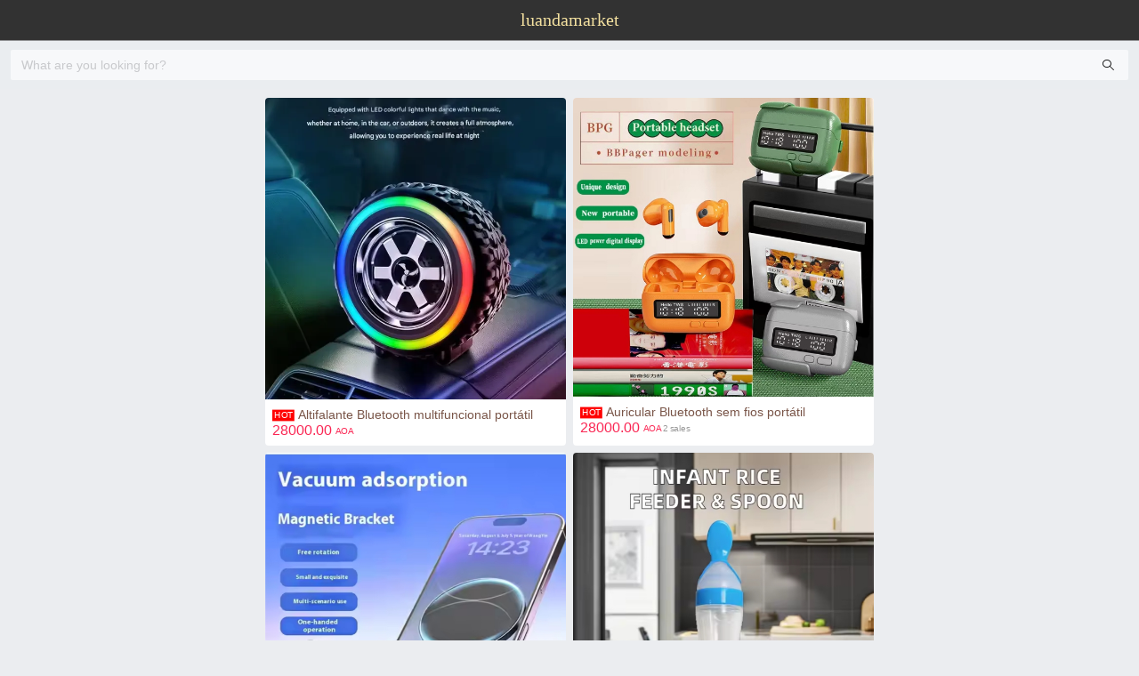

--- FILE ---
content_type: text/html; charset=UTF-8
request_url: https://luandamarket.com/
body_size: 6527
content:
<!DOCTYPE html>
<html lang="en" dir="ltr">
<head>
<title>luandamarket</title>
<meta charset="UTF-8">
<meta http-equiv="X-UA-Compatible" content="IE=edge">
<meta name="viewport" content="width=device-width, initial-scale=1.0, maximum-scale=1.0, minimum-scale=1.0, viewport-fit=cover">
<meta name="apple-mobile-web-app-capable" content="yes">
<meta name="format-detection" content="telephone=no, email=no, date=no, address=no">
<meta name="apple-mobile-web-app-status-bar-style" content="black">
<meta name="apple-touch-fullscreen" content="yes">
<meta name="robots" content="index, follow, archive">
<meta name="googlebot" content="index, follow, archive">
<meta name="csrf-param" content="_csrf">
<meta name="csrf-token" content="xksHCfdNz17oInU6hCVwCGSeTAUQ9BCYcqypGlyMNhGkMm9LoR2kPaBDHlLAQElrEPUuVkObW9w_ntF4C8t0Xw==">
<meta name="description" content="">
<meta name="keywords" content="">
<link rel="shortcut icon" href="https://cdn.shoppaas.com/ver/newmember/assets/img/ico.png" />
<link rel="preconnect" href="https://cdn.shoppaas.com">
<link rel="preload" as="image" href="https://cdn.shoppaas.com/uploads/6dc2132913018114/c4df729997d344d3b23fb67b37ccfd04.png" data-kk2>
<link href="https://cdn.shoppaas.com/ver/newmember/assets/store/vant/2.12.48/index.min.css?v=3.2.313626de" rel="stylesheet" media="print" onload="this.media='all'">
<link href="https://cdn.shoppaas.com/ver/newmember/assets/store/static/luxury/css/home.css?v=3.2.313626de" rel="stylesheet">
<link href="https://cdn.shoppaas.com/ver/newmember/assets/store/static/luxury/css/base.css?v=3.2.313626de" rel="stylesheet">

<style>[v-cloak]{ display: none }
.newtons-cradle {
    --uib-size: 30px;
    --uib-speed: 1.2s;
    --uib-color: #7D7B7B;
    position: relative;
    display: flex;
    align-items: center;
    justify-content: center;
    width: var(--uib-size);
    height: var(--uib-size);
}

.newtons-cradle__dot {
    position: relative;
    display: flex;
    align-items: center;
    width: 8px;
    height: 16px;
    transform-origin: center top;
}

.newtons-cradle__dot::after {
    content: '';
    display: block;
    width: 8px;
    height: 8px;
    border-radius: 50%;
    background-color: var(--uib-color);
}

.newtons-cradle__dot:first-child {
    animation: swing var(--uib-speed) linear infinite;
}

.newtons-cradle__dot:last-child {
    animation: swing2 var(--uib-speed) linear infinite;
}

@keyframes swing {
    0% {
        transform: rotate(0deg);
        animation-timing-function: ease-out;
    }

    25% {
        transform: rotate(70deg);
        animation-timing-function: ease-in;
    }

    50% {
        transform: rotate(0deg);
        animation-timing-function: linear;
    }
}

@keyframes swing2 {
    0% {
        transform: rotate(0deg);
        animation-timing-function: linear;
    }

    50% {
        transform: rotate(0deg);
        animation-timing-function: ease-out;
    }

    75% {
        transform: rotate(-70deg);
        animation-timing-function: ease-in;
    }
}
    body { max-width: 700px; margin: auto; background-color: rgb(235, 237, 240) }
    .van-nav-bar__right{ padding: 0 }
    .van-col a{
        text-transform: capitalize;
    }
    .theme-dark .van-nav-bar {
        background-color: #323232 !important;
    }
    .theme-dark .van-nav-bar__title span {
        color: #f4e1a0 !important;
    }
    .theme-light .van-nav-bar__title span {
        color: #333 !important;
    }
    .theme-raspberry_red .van-nav-bar,
    .theme-simple .van-nav-bar {
        background-color: white !important;
    }
    .theme-raspberry_red .van-nav-bar__title span,
    .theme-simple .van-nav-bar__title span {
        color: #333 !important;
    }
    .product.is-sale{
        position: relative;
        overflow: hidden;
    }
    .product.is-sale:after {
        content: 'Sale';
        width: 200px;
        text-transform: capitalize;
        display: block;
        position: absolute;
        right: -80px;
        top: 5px;
        background: #f95e5a;
        transform: rotate(45deg);
        text-align: center;
        color: #fff;
        font-size: 14px;
        font-weight: 600;
        padding: 7px 0;
    }

    </style>
<script>
    var data_value = {"logo_type":"text","store_logo":"","store_name":"luandamarket","banner_list":[],"product_module_title":"Most popular products","product_list":{"rows":[{"id":59,"title":"Altifalante Bluetooth multifuncional port\u00e1til","image":"https:\/\/cdn.shoppaas.com\/uploads\/6dc2132913018114\/c4df729997d344d3b23fb67b37ccfd04.png","price":"28000.00","sales":0,"discuss_score":0,"discuss_total":0,"fullurl":"https:\/\/luandamarket.com\/store\/1\/product\/altifalante-bluetooth-multifuncional-portatil.html"},{"id":58,"title":"Auricular Bluetooth sem fios port\u00e1til","image":"https:\/\/cdn.shoppaas.com\/uploads\/6dc2132913018114\/ddb365e679e1bf6fce99a4230f0c8cce.png","price":"28000.00","sales":2,"discuss_score":0,"discuss_total":0,"fullurl":"https:\/\/luandamarket.com\/store\/1\/product\/auricular-bluetooth-sem-fios-portatil.html"},{"id":57,"title":"Suporte para telem\u00f3vel com adsor\u00e7\u00e3o a v\u00e1cuo","image":"https:\/\/cdn.shoppaas.com\/uploads\/6dc2132913018114\/2aca3a76287348fdc3617fa016e3bf45.png","price":"35000.00","sales":19,"discuss_score":0,"discuss_total":0,"fullurl":"https:\/\/luandamarket.com\/store\/1\/product\/suporte-para-telemovel-com-adsorcao-a-vacuo.html"},{"id":56,"title":"Frasco de suplemento alimentar infantil colher de cereais de arroz","image":"https:\/\/cdn.shoppaas.com\/uploads\/6dc2132913018114\/35376177a4582034a8308483311fd2c5.png","price":"24000.00","sales":0,"discuss_score":0,"discuss_total":0,"fullurl":"https:\/\/luandamarket.com\/store\/1\/product\/frasco-de-suplemento-alimentar-infantil-colher-de-cereais-de-arroz.html"},{"id":55,"title":"Gel de silicone para denti\u00e7\u00e3o de frutas e legumes","image":"https:\/\/cdn.shoppaas.com\/uploads\/6dc2132913018114\/9574142328bc06a643769ea48d00523f.png","price":"34000.00","sales":4,"discuss_score":0,"discuss_total":0,"fullurl":"https:\/\/luandamarket.com\/store\/1\/product\/gel-de-silicone-para-denticao-de-frutas-e-legumes.html"},{"id":54,"title":"Bola de disco voador deforma\u00e7\u00e3o el\u00e1stica bola saltitante","image":"https:\/\/cdn.shoppaas.com\/uploads\/6dc2132913018114\/20a3d6c88fe4489463909b021ebe84ba.png","price":"30000.00","sales":3,"discuss_score":0,"discuss_total":0,"fullurl":"https:\/\/luandamarket.com\/store\/1\/product\/bola-de-disco-voador-deformacao-elastica-bola-saltitante.html"},{"id":53,"title":"M\u00e1quina seladora de pl\u00e1stico para alimentos mini m\u00e1quina seladora conveniente","image":"https:\/\/cdn.shoppaas.com\/uploads\/6dc2132913018114\/93ef05b4de6c83d92d1378d48c2dc33a.png","price":"33000.00","sales":0,"discuss_score":0,"discuss_total":0,"fullurl":"https:\/\/luandamarket.com\/store\/1\/product\/maquina-seladora-de-plastico-para-alimentos-mini-maquina-seladora-conveniente.html"},{"id":52,"title":"Chaleira de gelo de dupla finalidade com palhinha de gelo","image":"https:\/\/cdn.shoppaas.com\/uploads\/6dc2132913018114\/913ccb285e506b11732b16c9307fed16.png","price":"26000.00","sales":0,"discuss_score":0,"discuss_total":0,"fullurl":"https:\/\/luandamarket.com\/store\/1\/product\/chaleira-de-gelo-de-dupla-finalidade-com-palhinha-de-gelo.html"},{"id":51,"title":"Pin\u00e7a eletr\u00f3nica","image":"https:\/\/cdn.shoppaas.com\/uploads\/6dc2132913018114\/f560cd2b30bb8a2ded43646adf7775eb.png","price":"45000.00","sales":0,"discuss_score":0,"discuss_total":0,"fullurl":"https:\/\/luandamarket.com\/store\/1\/product\/pinca-eletronica.html"},{"id":50,"title":"Metralhadora pesada M249 el\u00e9trica de bala macia","image":"https:\/\/cdn.shoppaas.com\/uploads\/6dc2132913018114\/ec63f02049fa23a6ae8efbfa812e0171.png","price":"60000.00","sales":4,"discuss_score":0,"discuss_total":0,"fullurl":"https:\/\/luandamarket.com\/store\/1\/product\/metralhadora-pesada-m249-eletrica-de-bala-macia.html"},{"id":49,"title":"mochila de ber\u00e7o de ombro duplo de grande capacidade","image":"https:\/\/cdn.shoppaas.com\/uploads\/6dc2132913018114\/6ae5a77ecf9b8ee51610f28b7a0be00b.png","price":"53000.00","sales":4,"discuss_score":0,"discuss_total":0,"fullurl":"https:\/\/luandamarket.com\/store\/1\/product\/mochila-de-berco-de-ombro-duplo-de-grande-capacidade.html"},{"id":48,"title":"Cortador de legumes multifuncional, m\u00e1quina de tritura\u00e7\u00e3o, fatiador manual","image":"https:\/\/cdn.shoppaas.com\/uploads\/6dc2132913018114\/6e4faaf8ba9d562f545f8ab5ab2e391b.png","price":"45000.00","sales":0,"discuss_score":0,"discuss_total":0,"fullurl":"https:\/\/luandamarket.com\/store\/1\/product\/cortador-de-legumes-multifuncional-maquina-de-trituracao-fatiador-manual.html"}],"total":55},"policy_list":[],"seo":{"seotitle":"luandamarket","keywords":"","description":""},"theme_style":"dark","show_copyright":false,"show_platform_support":false,"show_sales":true};
    const firstProImage = "https:\/\/cdn.shoppaas.com\/uploads\/6dc2132913018114\/c4df729997d344d3b23fb67b37ccfd04.png";
    var data_is_rtl = ''
    // console.log('qqqqqqqqqqqqq:'+data_is_rtl)
    console.log(data_value);
    var data_products = data_value.product_list;
    var data_language = "en-US";
    var data_site =data_value ;
    data_site.banners=data_value.banner_list
    // console.log(data_site)
    var data_country = {"area_code":966,"country_code":"SA","currency":"SAR","currency_unit":"SAR","languages":["ar","en-US"],"image":"https:\/\/daisy2.static-resource.space\/0b9608f13194d772165237e80b9667a5be7bef25a813c3fab83f02915aed3efc.jpg","phone_number_start_with":5,"phone_number_length":9};
    var data_translates = {
        "折扣":"OFF","全球免费送货":"Free shipping worldwide","限时特惠":"OFF","价格":"price","更多商品信息":"- More popular products -","联系我们":"Contact","隐私":"Privacy","关于我们":"About Us","退货退款":"Returns","快递":"Shipment","添加购物车":"add to card","添加成功":"added to card successfully",
        "最受欢迎的商品": data_value.product_module_title,
        "购买":"sales",
        "退换货":"Returns","隐私政策":"Privacy",
        "你在找什么":"What are you looking for?",
        "搜索结果":"Search results for",
        "查看所有":"View all results",
    };
    var data_title = data_value.product_module_title;
    var data_is_collection = false;</script>

<style>
  .search-bar .van-card__thumb {
    width: 70px;
    height: 70px;
  }
  .search-bar .van-card__title {
    font-size: 14px;
    color: #795548;
    font-weight: inherit;
  }
  .search-bar .van-card__content {
    min-height: 65px;
  }
  .search-bar .van-swipe-cell {
    border-bottom: 1px solid #f5f5f5;
  }
  .search-bar .van-swipe-cell:last-child {
    border-bottom: none;
  }
  .search-bar .van-card {
    border-bottom: 1px solid #f5f5f5;
    background-color:initial;
    padding: 15px 0px;
  }
  .search-bar .van-card:last-child {
    border-bottom: none;
  }
  .search-bar .van-card__header {
    align-items: center;
  }
  .search-bar .van-card__price {
    font-size: 14px;
    color: var(--simplegreen);
  }
  @media screen and (min-width: 700px) {
    .top-search .search-bar,
    .top-search{
      width: 700px!important;
    }
  }
  /* rtl style */
  .van-field__control{
    text-align: start;
  }
  .van-field__right-icon{
    margin-right:initial;
    margin-inline-end: -8px;
  }
</style>
</head>

<body class="theme-dark">
<div id="app" v-cloak style="background-color: #ebedf0" :style="{'direction':isRtl ? 'rtl' : ''}">
<van-nav-bar safe-area-inset-top fixed placeholder>
<template #title v-if="site.logo_type=='image' && site.store_logo">
    <img :src="site.store_logo" style="max-height: 34px;" />
</template>
<template #title v-else-if="site.store_name">
<span style="
                    color: #fa2653;
                    font-family: 'Josefin Sans';
                    font-size: 1.25rem;
                  " class="simplegreen-title">{{ site.store_name }}</span
                >
</template>
</van-nav-bar>
<script src="https://cdn.shoppaas.com/ver/newmember/assets/libs/jquery/dist/jquery.min.js?v=3.2.313626de"></script>
        <script>
        window.sp_pixel_event_params = null;
        </script>
        <script type="text/javascript" src="https://cdn.shoppaas.com/ver/newmember/assets/js/sp_pixel.js?v=3.2.313626de" ></script>
        <script type="text/javascript" src="https://cdn.shoppaas.com/ver/newmember/assets/js/web_logger.js?v=3.2.313626de" defer></script><!-- Facebook Pixel Code -->
<script type="text/javascript">
  function facebook_loadScript(url, callback) {
    var script = document.createElement("script");
    script.type = "text/javascript";
    if(script.readyState) {  // only required for IE <9
      script.onreadystatechange = function() {
        if (script.readyState === "loaded" || script.readyState === "complete") {
          script.onreadystatechange = null;
          if (callback) {
            callback();
          }
        }
      };
    } else {  //Others
      if (callback) {
        script.onload = callback;
      }
    }

    script.src = url;
    document.getElementsByTagName("head")[0].appendChild(script);
  }
</script>

<script type="text/javascript">
(function() {
  !function(f,b,e,v,n,t,s){ if(f.fbq)return;n=f.fbq=function(){n.callMethod?
  n.callMethod.apply(n,arguments):n.queue.push(arguments)};if(!f._fbq)f._fbq=n;
  n.push=n;n.loaded=!0;n.version='2.0';n.queue=[];t=b.createElement(e);t.async=!0;
  t.src=v;s=b.getElementsByTagName(e)[0];s.parentNode.insertBefore(t,s)}(window,
  document,'script','https://connect.facebook.net/en_US/fbevents.js');

    pixel_script_filename = '/assets/addons/facebookpixel/facebook_pixel.js';
    // system auto generated facebook_pixel.js, DO NOT MODIFY
    facebook_loadScript(
      pixel_script_filename,
      function() {

        var ids = '1362255768546226,1349772493035221';
        var facebook_pixel_ids = ids.split(',');
        for(var i=0;i<facebook_pixel_ids.length;i++){
          let pi = facebook_pixel_ids[i].trim();
          if(pi.length >0 ){
            _facebookAdsExtension.facebookPixel.init(pi,{});
          }
        }
        
        });
    })();
</script>


<!-- End Facebook Pixel Code -->
<van-swipe :autoplay="2000000" dir="ltr" v-if="site.banners.length>0" ref="vanSwipe">
<van-swipe-item v-for="(image, index) in site.banners" :key="index" @click="goProduct(image.url)">
<a :href="image.url || '#'"><img style="width: 100%;height:auto;object-fit: contain;" :src="image.pic" /></a>
</van-swipe-item>
</van-swipe>
<van-sticky :offset-top="46">
  <van-search v-model="searchWord" background="#eaedf0" left-icon="" :placeholder="translates['你在找什么']" @search="onOpenSearch"  >
    <template #right-icon>
      <div>
        <van-icon name="search" style="width: 30px;text-align: center;" @click.stop="onOpenSearch" color="initial"/>
      </div>
    </template>
  </van-search>
</van-sticky>




<van-popup v-model="openSearch" duration="0.1" class="top-search">
  <div class="search-bar" style="width: 100vw;height: 100vh;position: relative;">
    <div style="display: flex;align-items: center;background-color: rgb(234, 237, 240);position: sticky;top: 0;z-index: 9999;">
      <van-icon size="20" style="display: block; width: 40px;text-align: center;" name="arrow-left" @click="onCloseSearch"></van-icon>
      <van-search style="flex: 1;padding-inline-start: 0;" v-model="searchWord" background="#eaedf0" left-icon="" :placeholder="translates['你在找什么']" @search="onSearchChange" @clear="onClear">
          <template #right-icon>
            <van-icon name="search" style="width: 30px;text-align: center;" color="initial" @click.stop="onSearchChange"/>
          </template>
      </van-search>
    </div>
    <div style="padding: 15px;">
      <div style="display: flex;flex-direction: column;justify-content: center;" v-if="!searchWordChange">
        <van-loading style="margin: auto;padding: 30px;" color="#1989fa" v-if="false && searchLoading"></van-loading>
        <!-- 搜索提示 -->
        <van-empty v-if="searchProducts.length==0 && searchLoading==false" image="search" :description="`${translates['搜索结果']} '${searchWord}'`" >
          <div @click="onCloseSearch" style="color: rgb(25, 137, 250);">{{translates['查看所有']}}</div>
        </van-empty>
      </div>
      <van-list v-model="searchLoading" :finished="finished" @load="onSearch" loading-text="loading" offset="0">
        <van-swipe-cell v-if="searchProducts.length>0" v-for="(product, index) in searchProducts" :key="index">
          <van-card :title="product.title" class="goods-card" :thumb="product.image" @click="goProduct(product.fullurl)">
          <template #price>
            <span style="font-size: 16px;">{{product.price}}</span>
            <div style="display: inline-block; color: rgb(150, 151, 153); font-size: 12px; font-weight: 100; transform: scale(0.8); -webkit-transform-origin-x: 0px;"><span class="simplegreen" style="color: rgb(250, 38, 83); font-size: 12px; font-weight: 100;">
                        AOA                      </span> <!----></div>
          </template>
          </van-card>
        </van-swipe-cell>
      </van-list>
    </div>
  </div>
</van-popup>

<div style="margin: 12px; font-size: 16px; color: #fa2653; text-align: center" v-if="isCollection" class="simplegreen">
{{ title }}
</div>
<div style="margin: 12px; font-size: 16px; color: #fa2653; text-align: center;word-wrap:break-word; " v-else class="simplegreen">
- {{ translates["最受欢迎的商品"] }} -
</div>
<div style="display: grid;grid-template-columns: repeat(2, 1fr);grid-gap: 8px;padding: 0px 8px;" >
<div @click="goProduct(product.fullurl)" style=" cursor: pointer;
                  break-inside: avoid;
                  background-color: #fff;
                  border-radius: 4px;
                " v-for="(product, index) in products" :key="index" class="product" :class="{'is-sale':product.is_sale}">
<img v-if="index===0" style="width: 100%;
            object-contain: cover;
            border-top-left-radius: 4px;
            border-top-right-radius: 4px;"
            :src="firstProImage"/>
            <img v-else style="width: 100%;
            object-contain: cover;
            border-top-left-radius: 4px;
            border-top-right-radius: 4px;"
            v-lazy="product.image"  />
<div style="padding: 8px">
<van-row>
<div style="
                        display: inline-block;
                        background-color: red;
                        padding: 1px 3px;
                        font-size: 12px;
                        color: #fff;
                        transform: scale(0.8);
                        -webkit-transform-origin-x: 0;
                        margin-right: -6px;
                      " class="simplegreen-hto">
HOT
</div>
<span style="color: #795548; font-size: 14px;word-break: break-word;">
{{ product.title }}
</span>
<div style="display: flex; align-items: center;" v-if="product.discuss_total>0">
  <div>
  <van-rate size="16" allow-half color="#ffd21e" readonly void-icon="star" v-model="product.discuss_score" void-color="#eee"/>
  </div>
  <div class="discuss_total">({{product.discuss_total}})</div>
</div>
</van-row>
<span style="color: #fa2653; font-size: 16px" class="simplegreen">
{{ product.price }}
</span>


<div  style="
                      display: inline-block;
                      color: #969799;
                      font-size: 12px;
                      font-weight: 100;
                      transform: scale(0.8);
                      -webkit-transform-origin-x: 0;
                    ">
                    <span style="color: #fa2653; font-size: 12px; font-weight: 100" class="simplegreen">
                      AOA                      </span>
                                           <span v-if="product.sales > 0" style="color: #999999;">{{ product.sales }} {{ translates["购买"] }}</span>
                     </div>

</div>
</div>
</div>

   <div style="display: flex;justify-content: center;margin-top: 6px" v-show="product_loanding">
       <div class="newtons-cradle">
           <div class="newtons-cradle__dot"></div>
           <div class="newtons-cradle__dot"></div>
           <div class="newtons-cradle__dot"></div>
           <div class="newtons-cradle__dot"></div>
       </div>
   </div>
<van-row :gutter="20" style="margin: 15px 10px; font-size: 0.8rem" type="flex" justify="center">

            <van-col v-for="item in policy_list"style='margin-bottom:5px ;'>
<a style="color: #646566" :href="item.url">{{item.name.toLowerCase()}}</a>
</van-col>

</van-row>
<div style="height: 1px"></div>
<!-- 版权 -->
<!-- 版权 -->
<style>
  ._block-copyright {
  display: flex;
  justify-content: center;
  align-items: center;
  flex-wrap: wrap;
  font-size: 12px;
  color: #666666;
  margin-bottom: 15px;
  margin-top: 10px;
  padding-inline-start: 15px;
  padding-inline-end: 15px;
}

._block-copyright a,
._block-copyright a:link,
._block-copyright a:hover,
._block-copyright a:active,
._block-copyright a:visited {
  color: inherit;
  text-decoration: none;
  background: transparent;
}

._block-copyright a:hover{
  text-decoration: underline;
}

._block-copyright:empty {
  display: none;
}
</style>
<div class="_block-copyright" style="font-size: 12px;color: #666666;text-align: center;margin-top: 15px;margin-bottom: 15px;">
  </div>


</div>
<script src="https://cdn.shoppaas.com/ver/newmember/assets/store/static/js/common.js?v=3.2.313626de" defer></script>
<script src="https://cdn.shoppaas.com/ver/newmember/assets/store/vue/2.7.8/vue.min.js?v=3.2.313626de" defer></script>
<script src="https://cdn.shoppaas.com/ver/newmember/assets/store/axios/0.27.2/axios.min.js?v=3.2.313626de" defer></script>
<script src="https://cdn.shoppaas.com/ver/newmember/assets/store/vant/2.12.48/vant.min.js?v=3.2.313626de" defer></script>
<script src="https://cdn.shoppaas.com/ver/newmember/assets/store/npm/@vant/touch-emulator?v=3.2.313626de" defer></script>
<script src="https://cdn.shoppaas.com/ver/newmember/assets/store/static/luxury/js/home.js?v=3.2.313626de" defer></script>

</body>
</html>


--- FILE ---
content_type: text/css
request_url: https://cdn.shoppaas.com/ver/newmember/assets/store/static/luxury/css/home.css?v=3.2.313626de
body_size: 1432
content:
* {
    margin: 0;
    padding: 0;
}
.user-desc {
    background: #fff;
    padding: 0.2em 0 0.1rem 0;
}
.user-desc ul {
    float: right;
}
.user-desc ul li {
    display: inline-block;
    margin: 3px 5px;
    vertical-align: middle;
}
.user-desc ul li a {
    color: #f26500;
    font-size: 10px;
    font-family: 'Source Sans Pro', sans-serif;
    text-decoration: none;
    font-weight: 400;
}
ul {
    margin: 0;
    padding: 0;
}
.header {
    background: #fff;
}
.header-top {
    border-bottom: 1px solid #fff;
    background: #f26500;
}
@media (max-width: 414px){
    .logo {
        left: 27%;
    }
}
@media (max-width: 480px){
    .logo {
        margin: 1.5em 0 0 0;
    }
}
@media (max-width: 736px){
    .logo {
        left: 33%;
    }
}
.logo {
    left: 36%;
}
@media screen and (max-width: 640px){
    .logo {
        display: none;
    }
}
.logo {
    float: left;
}
@media screen and (max-width: 640px){
    .top-menu {
        float: left;
    }
}
@media screen and (max-width: 480px){
    .top-menu {
        padding: 1.4em 0 1em 0;
    }
}
@media screen and (max-width: 640px){
    .top-menu {
        padding: 1.56em 0;
    }
}
@media screen and (max-width: 640px){
    .top-menu {
        float: none;
        box-shadow: none;
    }
}
@media screen and (max-width: 768px){
    .top-menu {
        padding: 2.1em;
    }
}
@media screen and (max-width: 800px){
    .top-menu {
        padding: 2.2em;
    }
}
@media screen and (max-width: 1024px){
    .top-menu {
        padding: 2.45em;
    }
}
span.menu {
    display: none;
}
@media screen and (max-width: 640px){
    .top-menu span.menu {
        display: block;
        text-align: right;
        margin-top: 1rem;
    }
}
@media screen and (max-width: 480px){
    .top-menu ul {
        margin-top: 1.2em;
        width: 93.2%;
    }
}
@media screen and (max-width: 640px){
    .top-menu ul {
        margin: 0;
        padding: 2% 0;
        margin-top: 1.6em;
        z-index: 999;
        position: absolute;
        width: 95.1%;
        background: rgba(242, 101, 0, 0.76);
        text-align: center;
    }
}
@media screen and (max-width: 640px){
    .top-menu ul {
        display: none;
    }
}
@media screen and (max-width: 640px){
    .top-menu ul li {
        margin: 12px;
        font-size: 16px;
        display: block;
    }
}
@media screen and (max-width: 800px){
    .top-menu ul li {
        margin: 0 10px;
    }
}
.top-menu ul li {
    display: inline-block;
    margin: 0 15px;
}
.van-swipe{
    width: 100%;
}
.van-swipe img{
    height:10rem
}
@media screen and (max-width: 1024px){
    .van-swipe img{
        height:15rem
    }
}
@media screen and (max-width: 640px){
    .van-swipe img{
        height:7rem
    }
}
@media screen and (max-width: 640px){
    .select {
        width: 75%;
        top: 50%;
        transform: translate(0, -45%);
        left: unset;
        right: 3%;
    }
}
.select {
    height: 2em;
    background-color: #aaa;
    position: absolute;
    bottom: 0.5em;
    z-index: 5;
    border-radius: 20px;
    border: 1px solid #f26500;
}
.select .selectProduct {
    border-radius: 20px;
    border: 0px solid;
    width: 100%;
    height: 100%;
    padding-left: 2%;
    z-index: 6;
    position: absolute;
}
input, button, select, textarea {
    font-family: inherit;
    font-size: inherit;
    line-height: inherit;
}
.my-swipe .van-swipe-item {
    color: #fff;
    font-size: 20px;
    line-height: 150px;
    text-align: center;
    background-color: #39a9ed;
}
.products-section {
    padding: 2em 0;
}
.container {
    padding-right: 15px;
    padding-left: 15px;
    margin-right: auto;
    margin-left: auto;
}
.top-menu {
    float: right;
    padding: 1.5em 0 2em 0;
    max-width: 85%;
}
.product-section-head-text h3 {
	color: #434343;
	font-weight: normal;
	font-size: 1.5em;
	padding:2% 1% 2% 2%;
	width:54%;
	float:left;
	border-bottom: 1px solid #eee;
}
.product-section-head-text{
	border: 1px solid #eee;
	border-bottom:unset;
}
.product-section-head-text .more{
	width:40%;
	float:right;
	text-align:right;
}
.product-section-head-text h3 span {
	background: #39c4da;
	color: #fff;
	padding: 0 8px;
}
.f-products {
    margin-top: 1em;
    margin-bottom: 1em;
    padding-bottom: 0em;
    background: #fff;
    border-radius: 5px;
}
.bottom-grids {
    padding: 0em 0 3em;
    width: 96%;
    margin-left: 2%;
    margin-right: 2%;
}
.content{
    margin-top: 1rem;
}
.titemin{
	margin:5% 2% 0 2%;
}
.image-gap {
    border: 1px solid #eee;
}
.product-pic {
    border-bottom: 1px solid #eee;
    background: #fff;
}
.product-pic img {
    width: 100%;
}
img {
    vertical-align: middle;
    border: 0;
}
.h5name {
    height: 2.36em;
    overflow: hidden;
    text-overflow: ellipsis;
    display: -webkit-box;
    -webkit-line-clamp: 2;
    -webkit-box-orient: vertical;
    padding-top: 0.2em;
    font-weight: normal;
}
.content-section{
    padding: 2.5em 0
}
.content-section{
    background: #fff;
    box-shadow: 17px 9px 15px 14px rgb(50 50 50 / 18%);
}
.archives h4 {
    color: #1e1e20;
    font-weight: 200;
    font-size: 1.8em;
    margin-bottom: 0.7em;
}
h4 {
    display: block;
    margin-block-start: 1.33em;
    margin-block-end: 1.33em;
    margin-inline-start: 0px;
    margin-inline-end: 0px;
    font-weight: bold;
}
.discuss_total{
    font-size: 14px;
    margin-left: 6px;
}
.archives ul li {
    list-style-type: none;
    border-bottom: 0px dotted #000000;
    padding-bottom: 3px;
    margin-bottom: 1px;
}
.archives ul li a{
    color: black;
    font-weight: 400;
    font-size: 0.1em;
}
.product-image .van-image__img{
    height: 25rem;
}
@media screen and (max-width: 800px){
    .product-image .van-image__img{
        height: 20rem;
    }
}
@media screen and (max-width: 600px){
    .product-image .van-image__img{
        height: 9rem;
    }
}
.product-list{
    margin: 0;
    padding: 0;
}
h1, h2, h3, h4, h5, h6 {
    margin: 0;
}
.clearfix{
    clear: none;
    clear: both;
}


--- FILE ---
content_type: application/javascript
request_url: https://cdn.shoppaas.com/ver/newmember/assets/store/vant/2.12.48/vant.min.js?v=3.2.313626de
body_size: 85079
content:
!function(t,e){"object"==typeof exports&&"object"==typeof module?module.exports=e(require("vue")):"function"==typeof define&&define.amd?define("vant",["vue"],e):"object"==typeof exports?exports.vant=e(require("vue")):t.vant=e(t.Vue)}("undefined"!=typeof self?self:this,(function(t){return function(t){var e={};function i(n){if(e[n])return e[n].exports;var r=e[n]={i:n,l:!1,exports:{}};return t[n].call(r.exports,r,r.exports,i),r.l=!0,r.exports}return i.m=t,i.c=e,i.d=function(t,e,n){i.o(t,e)||Object.defineProperty(t,e,{enumerable:!0,get:n})},i.r=function(t){"undefined"!=typeof Symbol&&Symbol.toStringTag&&Object.defineProperty(t,Symbol.toStringTag,{value:"Module"}),Object.defineProperty(t,"__esModule",{value:!0})},i.t=function(t,e){if(1&e&&(t=i(t)),8&e)return t;if(4&e&&"object"==typeof t&&t&&t.__esModule)return t;var n=Object.create(null);if(i.r(n),Object.defineProperty(n,"default",{enumerable:!0,value:t}),2&e&&"string"!=typeof t)for(var r in t)i.d(n,r,function(e){return t[e]}.bind(null,r));return n},i.n=function(t){var e=t&&t.__esModule?function(){return t.default}:function(){return t};return i.d(e,"a",e),e},i.o=function(t,e){return Object.prototype.hasOwnProperty.call(t,e)},i.p="",i(i.s=11)}([function(t,e,i){"use strict";i.d(e,"b",(function(){return r})),i.d(e,"h",(function(){return s})),i.d(e,"i",(function(){return o})),i.d(e,"c",(function(){return a})),i.d(e,"e",(function(){return l})),i.d(e,"f",(function(){return c})),i.d(e,"g",(function(){return u})),i.d(e,"a",(function(){return h})),i.d(e,"d",(function(){return d}));var n=i(3),r="undefined"!=typeof window,s=i.n(n).a.prototype.$isServer;function o(){}function a(t){return null!=t}function l(t){return"function"==typeof t}function c(t){return null!==t&&"object"==typeof t}function u(t){return c(t)&&l(t.then)&&l(t.catch)}function h(t,e){var i=e.split("."),n=t;return i.forEach((function(t){var e;n=null!=(e=n[t])?e:""})),n}function d(t){return null==t||("object"!=typeof t||0===Object.keys(t).length)}},function(t,e,i){"use strict";function n(){return(n=Object.assign||function(t){for(var e,i=1;i<arguments.length;i++)for(var n in e=arguments[i])Object.prototype.hasOwnProperty.call(e,n)&&(t[n]=e[n]);return t}).apply(this,arguments)}var r=["attrs","props","domProps"],s=["class","style","directives"],o=["on","nativeOn"],a=function(t,e){return function(){t&&t.apply(this,arguments),e&&e.apply(this,arguments)}};t.exports=function(t){return t.reduce((function(t,e){for(var i in e)if(t[i])if(-1!==r.indexOf(i))t[i]=n({},t[i],e[i]);else if(-1!==s.indexOf(i)){var l=t[i]instanceof Array?t[i]:[t[i]],c=e[i]instanceof Array?e[i]:[e[i]];t[i]=l.concat(c)}else if(-1!==o.indexOf(i))for(var u in e[i])if(t[i][u]){var h=t[i][u]instanceof Array?t[i][u]:[t[i][u]],d=e[i][u]instanceof Array?e[i][u]:[e[i][u]];t[i][u]=h.concat(d)}else t[i][u]=e[i][u];else if("hook"==i)for(var f in e[i])t[i][f]=t[i][f]?a(t[i][f],e[i][f]):e[i][f];else t[i]=e[i];else t[i]=e[i];return t}),{})}},function(t,e,i){"use strict";i.d(e,"a",(function(){return r})),i.d(e,"b",(function(){return s}));var n=/-(\w)/g;function r(t){return t.replace(n,(function(t,e){return e.toUpperCase()}))}function s(t,e){void 0===e&&(e=2);for(var i=t+"";i.length<e;)i="0"+i;return i}},function(e,i){e.exports=t},function(t,e,i){"use strict";(function(t){i.d(e,"c",(function(){return l})),i.d(e,"b",(function(){return c})),i.d(e,"a",(function(){return u}));var n=i(0),r=Date.now();var s=n.h?t:window,o=s.requestAnimationFrame||function(t){var e=Date.now(),i=Math.max(0,16-(e-r)),n=setTimeout(t,i);return r=e+i,n},a=s.cancelAnimationFrame||s.clearTimeout;function l(t){return o.call(s,t)}function c(t){l((function(){l(t)}))}function u(t){a.call(s,t)}}).call(this,i(10))},function(t,e,i){"use strict";function n(t){return/^\d+(\.\d+)?$/.test(t)}function r(t){return Number.isNaN?Number.isNaN(t):t!=t}i.d(e,"b",(function(){return n})),i.d(e,"a",(function(){return r}))},function(t,e,i){"use strict";i.d(e,"a",(function(){return o})),i.d(e,"b",(function(){return l}));var n,r=i(0),s=i(5);function o(t){if(Object(r.c)(t))return t=String(t),Object(s.b)(t)?t+"px":t}function a(t){return+(t=t.replace(/rem/g,""))*function(){if(!n){var t=document.documentElement,e=t.style.fontSize||window.getComputedStyle(t).fontSize;n=parseFloat(e)}return n}()}function l(t){if("number"==typeof t)return t;if(r.b){if(-1!==t.indexOf("rem"))return a(t);if(-1!==t.indexOf("vw"))return function(t){return+(t=t.replace(/vw/g,""))*window.innerWidth/100}(t);if(-1!==t.indexOf("vh"))return function(t){return+(t=t.replace(/vh/g,""))*window.innerHeight/100}(t)}return parseFloat(t)}},function(t,e,i){"use strict";var n=i(3),r=i.n(n),s=i(0),o=Object.prototype.hasOwnProperty;function a(t,e){return Object.keys(e).forEach((function(i){!function(t,e,i){var n=e[i];Object(s.c)(n)&&(o.call(t,i)&&Object(s.f)(n)?t[i]=a(Object(t[i]),e[i]):t[i]=n)}(t,e,i)})),t}var l=r.a.prototype,c=r.a.util.defineReactive;c(l,"$vantLang","zh-CN"),c(l,"$vantMessages",{"zh-CN":{name:"姓名",tel:"电话",save:"保存",confirm:"确认",cancel:"取消",delete:"删除",complete:"完成",loading:"加载中...",telEmpty:"请填写电话",nameEmpty:"请填写姓名",nameInvalid:"请输入正确的姓名",confirmDelete:"确定要删除吗",telInvalid:"请输入正确的手机号",vanCalendar:{end:"结束",start:"开始",title:"日期选择",confirm:"确定",startEnd:"开始/结束",weekdays:["日","一","二","三","四","五","六"],monthTitle:function(t,e){return t+"年"+e+"月"},rangePrompt:function(t){return"选择天数不能超过 "+t+" 天"}},vanCascader:{select:"请选择"},vanContactCard:{addText:"添加联系人"},vanContactList:{addText:"新建联系人"},vanPagination:{prev:"上一页",next:"下一页"},vanPullRefresh:{pulling:"下拉即可刷新...",loosing:"释放即可刷新..."},vanSubmitBar:{label:"合计："},vanCoupon:{unlimited:"无使用门槛",discount:function(t){return t+"折"},condition:function(t){return"满"+t+"元可用"}},vanCouponCell:{title:"优惠券",tips:"暂无可用",count:function(t){return t+"张可用"}},vanCouponList:{empty:"暂无优惠券",exchange:"兑换",close:"不使用优惠券",enable:"可用",disabled:"不可用",placeholder:"请输入优惠码"},vanAddressEdit:{area:"地区",postal:"邮政编码",areaEmpty:"请选择地区",addressEmpty:"请填写详细地址",postalEmpty:"邮政编码格式不正确",defaultAddress:"设为默认收货地址",telPlaceholder:"收货人手机号",namePlaceholder:"收货人姓名",areaPlaceholder:"选择省 / 市 / 区"},vanAddressEditDetail:{label:"详细地址",placeholder:"街道门牌、楼层房间号等信息"},vanAddressList:{add:"新增地址"}}});e.a={messages:function(){return l.$vantMessages[l.$vantLang]},use:function(t,e){var i;l.$vantLang=t,this.add(((i={})[t]=e,i))},add:function(t){void 0===t&&(t={}),a(l.$vantMessages,t)}}},function(t,e,i){"use strict";function n(t){return function(e,i){return e&&"string"!=typeof e&&(i=e,e=""),""+(e=e?t+"__"+e:t)+function t(e,i){return i?"string"==typeof i?" "+e+"--"+i:Array.isArray(i)?i.reduce((function(i,n){return i+t(e,n)}),""):Object.keys(i).reduce((function(n,r){return n+(i[r]?t(e,r):"")}),""):""}(e,i)}}i.d(e,"a",(function(){return d}));var r=i(0),s=i(2),o={methods:{slots:function(t,e){void 0===t&&(t="default");var i=this.$slots,n=this.$scopedSlots[t];return n?n(e):i[t]}}};i(3);function a(t){var e=this.name;t.component(e,this),t.component(Object(s.a)("-"+e),this)}function l(t){return{functional:!0,props:t.props,model:t.model,render:function(e,i){return t(e,i.props,function(t){var e=t.scopedSlots||t.data.scopedSlots||{},i=t.slots();return Object.keys(i).forEach((function(t){e[t]||(e[t]=function(){return i[t]})})),e}(i),i)}}}function c(t){return function(e){return Object(r.e)(e)&&(e=l(e)),e.functional||(e.mixins=e.mixins||[],e.mixins.push(o)),e.name=t,e.install=a,e}}var u=i(7);function h(t){var e=Object(s.a)(t)+".";return function(t){for(var i=u.a.messages(),n=Object(r.a)(i,e+t)||Object(r.a)(i,t),s=arguments.length,o=new Array(s>1?s-1:0),a=1;a<s;a++)o[a-1]=arguments[a];return Object(r.e)(n)?n.apply(void 0,o):n}}function d(t){return[c(t="van-"+t),n(t),h(t)]}},function(t,e,i){
/*!
 * Vue-Lazyload.js v1.2.3
 * (c) 2018 Awe <hilongjw@gmail.com>
 * Released under the MIT License.
 */
t.exports=function(){"use strict";function t(t){t=t||{};var n=arguments.length,r=0;if(1===n)return t;for(;++r<n;){var s=arguments[r];d(t)&&(t=s),i(s)&&e(t,s)}return t}function e(e,r){for(var s in f(e,r),r)if("__proto__"!==s&&n(r,s)){var o=r[s];i(o)?("undefined"===m(e[s])&&"function"===m(o)&&(e[s]=o),e[s]=t(e[s]||{},o)):e[s]=o}return e}function i(t){return"object"===m(t)||"function"===m(t)}function n(t,e){return Object.prototype.hasOwnProperty.call(t,e)}function r(t,e){if(t.length){var i=t.indexOf(e);return i>-1?t.splice(i,1):void 0}}function s(t,e){if("IMG"===t.tagName&&t.getAttribute("data-srcset")){var i=t.getAttribute("data-srcset"),n=[],r=t.parentNode.offsetWidth*e,s=void 0,o=void 0,a=void 0;(i=i.trim().split(",")).map((function(t){t=t.trim(),-1===(s=t.lastIndexOf(" "))?(o=t,a=999998):(o=t.substr(0,s),a=parseInt(t.substr(s+1,t.length-s-2),10)),n.push([a,o])})),n.sort((function(t,e){if(t[0]<e[0])return-1;if(t[0]>e[0])return 1;if(t[0]===e[0]){if(-1!==e[1].indexOf(".webp",e[1].length-5))return 1;if(-1!==t[1].indexOf(".webp",t[1].length-5))return-1}return 0}));for(var l="",c=void 0,u=n.length,h=0;h<u;h++)if((c=n[h])[0]>=r){l=c[1];break}return l}}function o(t,e){for(var i=void 0,n=0,r=t.length;n<r;n++)if(e(t[n])){i=t[n];break}return i}function a(){if(!g)return!1;var t=!0,e=document;try{var i=e.createElement("object");i.type="image/webp",i.style.visibility="hidden",i.innerHTML="!",e.body.appendChild(i),t=!i.offsetWidth,e.body.removeChild(i)}catch(e){t=!1}return t}function l(){}var c="function"==typeof Symbol&&"symbol"==typeof Symbol.iterator?function(t){return typeof t}:function(t){return t&&"function"==typeof Symbol&&t.constructor===Symbol&&t!==Symbol.prototype?"symbol":typeof t},u=function(t,e){if(!(t instanceof e))throw new TypeError("Cannot call a class as a function")},h=function(){function t(t,e){for(var i=0;i<e.length;i++){var n=e[i];n.enumerable=n.enumerable||!1,n.configurable=!0,"value"in n&&(n.writable=!0),Object.defineProperty(t,n.key,n)}}return function(e,i,n){return i&&t(e.prototype,i),n&&t(e,n),e}}(),d=function(t){return null==t||"function"!=typeof t&&"object"!==(void 0===t?"undefined":c(t))},f=function(t,e){if(null==t)throw new TypeError("expected first argument to be an object.");if(void 0===e||"undefined"==typeof Symbol)return t;if("function"!=typeof Object.getOwnPropertySymbols)return t;for(var i=Object.prototype.propertyIsEnumerable,n=Object(t),r=arguments.length,s=0;++s<r;)for(var o=Object(arguments[s]),a=Object.getOwnPropertySymbols(o),l=0;l<a.length;l++){var c=a[l];i.call(o,c)&&(n[c]=o[c])}return n},p=Object.prototype.toString,m=function(t){var e=void 0===t?"undefined":c(t);return"undefined"===e?"undefined":null===t?"null":!0===t||!1===t||t instanceof Boolean?"boolean":"string"===e||t instanceof String?"string":"number"===e||t instanceof Number?"number":"function"===e||t instanceof Function?void 0!==t.constructor.name&&"Generator"===t.constructor.name.slice(0,9)?"generatorfunction":"function":void 0!==Array.isArray&&Array.isArray(t)?"array":t instanceof RegExp?"regexp":t instanceof Date?"date":"[object RegExp]"===(e=p.call(t))?"regexp":"[object Date]"===e?"date":"[object Arguments]"===e?"arguments":"[object Error]"===e?"error":"[object Promise]"===e?"promise":function(t){return t.constructor&&"function"==typeof t.constructor.isBuffer&&t.constructor.isBuffer(t)}(t)?"buffer":"[object Set]"===e?"set":"[object WeakSet]"===e?"weakset":"[object Map]"===e?"map":"[object WeakMap]"===e?"weakmap":"[object Symbol]"===e?"symbol":"[object Map Iterator]"===e?"mapiterator":"[object Set Iterator]"===e?"setiterator":"[object String Iterator]"===e?"stringiterator":"[object Array Iterator]"===e?"arrayiterator":"[object Int8Array]"===e?"int8array":"[object Uint8Array]"===e?"uint8array":"[object Uint8ClampedArray]"===e?"uint8clampedarray":"[object Int16Array]"===e?"int16array":"[object Uint16Array]"===e?"uint16array":"[object Int32Array]"===e?"int32array":"[object Uint32Array]"===e?"uint32array":"[object Float32Array]"===e?"float32array":"[object Float64Array]"===e?"float64array":"object"},v=t,g="undefined"!=typeof window,b=g&&"IntersectionObserver"in window,y="event",S="observer",k=function(){function t(t,e){e=e||{bubbles:!1,cancelable:!1,detail:void 0};var i=document.createEvent("CustomEvent");return i.initCustomEvent(t,e.bubbles,e.cancelable,e.detail),i}if(g)return"function"==typeof window.CustomEvent?window.CustomEvent:(t.prototype=window.Event.prototype,t)}(),x=function(){var t=arguments.length>0&&void 0!==arguments[0]?arguments[0]:1;return g&&window.devicePixelRatio||t},w=function(){if(g){var t=!1;try{var e=Object.defineProperty({},"passive",{get:function(){t=!0}});window.addEventListener("test",null,e)}catch(t){}return t}}(),C={on:function(t,e,i){var n=arguments.length>3&&void 0!==arguments[3]&&arguments[3];w?t.addEventListener(e,i,{capture:n,passive:!0}):t.addEventListener(e,i,n)},off:function(t,e,i){var n=arguments.length>3&&void 0!==arguments[3]&&arguments[3];t.removeEventListener(e,i,n)}},O=function(t,e,i){var n=new Image;n.src=t.src,n.onload=function(){e({naturalHeight:n.naturalHeight,naturalWidth:n.naturalWidth,src:n.src})},n.onerror=function(t){i(t)}},T=function(t,e){return"undefined"!=typeof getComputedStyle?getComputedStyle(t,null).getPropertyValue(e):t.style[e]},$=function(t){return T(t,"overflow")+T(t,"overflow-y")+T(t,"overflow-x")},B={},I=function(){function t(e){var i=e.el,n=e.src,r=e.error,s=e.loading,o=e.bindType,a=e.$parent,l=e.options,c=e.elRenderer;u(this,t),this.el=i,this.src=n,this.error=r,this.loading=s,this.bindType=o,this.attempt=0,this.naturalHeight=0,this.naturalWidth=0,this.options=l,this.rect=null,this.$parent=a,this.elRenderer=c,this.performanceData={init:Date.now(),loadStart:0,loadEnd:0},this.filter(),this.initState(),this.render("loading",!1)}return h(t,[{key:"initState",value:function(){this.el.dataset.src=this.src,this.state={error:!1,loaded:!1,rendered:!1}}},{key:"record",value:function(t){this.performanceData[t]=Date.now()}},{key:"update",value:function(t){var e=t.src,i=t.loading,n=t.error,r=this.src;this.src=e,this.loading=i,this.error=n,this.filter(),r!==this.src&&(this.attempt=0,this.initState())}},{key:"getRect",value:function(){this.rect=this.el.getBoundingClientRect()}},{key:"checkInView",value:function(){return this.getRect(),this.rect.top<window.innerHeight*this.options.preLoad&&this.rect.bottom>this.options.preLoadTop&&this.rect.left<window.innerWidth*this.options.preLoad&&this.rect.right>0}},{key:"filter",value:function(){var t=this;(function(t){if(!(t instanceof Object))return[];if(Object.keys)return Object.keys(t);var e=[];for(var i in t)t.hasOwnProperty(i)&&e.push(i);return e})(this.options.filter).map((function(e){t.options.filter[e](t,t.options)}))}},{key:"renderLoading",value:function(t){var e=this;O({src:this.loading},(function(i){e.render("loading",!1),t()}),(function(){t(),e.options.silent||console.warn("VueLazyload log: load failed with loading image("+e.loading+")")}))}},{key:"load",value:function(){var t=this,e=arguments.length>0&&void 0!==arguments[0]?arguments[0]:l;return this.attempt>this.options.attempt-1&&this.state.error?(this.options.silent||console.log("VueLazyload log: "+this.src+" tried too more than "+this.options.attempt+" times"),void e()):this.state.loaded||B[this.src]?(this.state.loaded=!0,e(),this.render("loaded",!0)):void this.renderLoading((function(){t.attempt++,t.record("loadStart"),O({src:t.src},(function(i){t.naturalHeight=i.naturalHeight,t.naturalWidth=i.naturalWidth,t.state.loaded=!0,t.state.error=!1,t.record("loadEnd"),t.render("loaded",!1),B[t.src]=1,e()}),(function(e){!t.options.silent&&console.error(e),t.state.error=!0,t.state.loaded=!1,t.render("error",!1)}))}))}},{key:"render",value:function(t,e){this.elRenderer(this,t,e)}},{key:"performance",value:function(){var t="loading",e=0;return this.state.loaded&&(t="loaded",e=(this.performanceData.loadEnd-this.performanceData.loadStart)/1e3),this.state.error&&(t="error"),{src:this.src,state:t,time:e}}},{key:"destroy",value:function(){this.el=null,this.src=null,this.error=null,this.loading=null,this.bindType=null,this.attempt=0}}]),t}(),E="[data-uri]",j=["scroll","wheel","mousewheel","resize","animationend","transitionend","touchmove"],D={rootMargin:"0px",threshold:0},P=function(t){return function(){function e(t){var i=t.preLoad,n=t.error,r=t.throttleWait,s=t.preLoadTop,o=t.dispatchEvent,l=t.loading,c=t.attempt,h=t.silent,d=void 0===h||h,f=t.scale,p=t.listenEvents,m=(t.hasbind,t.filter),v=t.adapter,g=t.observer,b=t.observerOptions;u(this,e),this.version="1.2.3",this.mode=y,this.ListenerQueue=[],this.TargetIndex=0,this.TargetQueue=[],this.options={silent:d,dispatchEvent:!!o,throttleWait:r||200,preLoad:i||1.3,preLoadTop:s||0,error:n||E,loading:l||E,attempt:c||3,scale:f||x(f),ListenEvents:p||j,hasbind:!1,supportWebp:a(),filter:m||{},adapter:v||{},observer:!!g,observerOptions:b||D},this._initEvent(),this.lazyLoadHandler=function(t,e){var i=null,n=0;return function(){if(!i){var r=Date.now()-n,s=this,o=arguments,a=function(){n=Date.now(),i=!1,t.apply(s,o)};r>=e?a():i=setTimeout(a,e)}}}(this._lazyLoadHandler.bind(this),this.options.throttleWait),this.setMode(this.options.observer?S:y)}return h(e,[{key:"config",value:function(){var t=arguments.length>0&&void 0!==arguments[0]?arguments[0]:{};v(this.options,t)}},{key:"performance",value:function(){var t=[];return this.ListenerQueue.map((function(e){t.push(e.performance())})),t}},{key:"addLazyBox",value:function(t){this.ListenerQueue.push(t),g&&(this._addListenerTarget(window),this._observer&&this._observer.observe(t.el),t.$el&&t.$el.parentNode&&this._addListenerTarget(t.$el.parentNode))}},{key:"add",value:function(e,i,n){var r=this;if(function(t,e){for(var i=!1,n=0,r=t.length;n<r;n++)if(e(t[n])){i=!0;break}return i}(this.ListenerQueue,(function(t){return t.el===e})))return this.update(e,i),t.nextTick(this.lazyLoadHandler);var o=this._valueFormatter(i.value),a=o.src,l=o.loading,c=o.error;t.nextTick((function(){a=s(e,r.options.scale)||a,r._observer&&r._observer.observe(e);var o=Object.keys(i.modifiers)[0],u=void 0;o&&(u=(u=n.context.$refs[o])?u.$el||u:document.getElementById(o)),u||(u=function(t){if(g){if(!(t instanceof HTMLElement))return window;for(var e=t;e&&e!==document.body&&e!==document.documentElement&&e.parentNode;){if(/(scroll|auto)/.test($(e)))return e;e=e.parentNode}return window}}(e));var h=new I({bindType:i.arg,$parent:u,el:e,loading:l,error:c,src:a,elRenderer:r._elRenderer.bind(r),options:r.options});r.ListenerQueue.push(h),g&&(r._addListenerTarget(window),r._addListenerTarget(u)),r.lazyLoadHandler(),t.nextTick((function(){return r.lazyLoadHandler()}))}))}},{key:"update",value:function(e,i){var n=this,r=this._valueFormatter(i.value),a=r.src,l=r.loading,c=r.error;a=s(e,this.options.scale)||a;var u=o(this.ListenerQueue,(function(t){return t.el===e}));u&&u.update({src:a,loading:l,error:c}),this._observer&&(this._observer.unobserve(e),this._observer.observe(e)),this.lazyLoadHandler(),t.nextTick((function(){return n.lazyLoadHandler()}))}},{key:"remove",value:function(t){if(t){this._observer&&this._observer.unobserve(t);var e=o(this.ListenerQueue,(function(e){return e.el===t}));e&&(this._removeListenerTarget(e.$parent),this._removeListenerTarget(window),r(this.ListenerQueue,e)&&e.destroy())}}},{key:"removeComponent",value:function(t){t&&(r(this.ListenerQueue,t),this._observer&&this._observer.unobserve(t.el),t.$parent&&t.$el.parentNode&&this._removeListenerTarget(t.$el.parentNode),this._removeListenerTarget(window))}},{key:"setMode",value:function(t){var e=this;b||t!==S||(t=y),this.mode=t,t===y?(this._observer&&(this.ListenerQueue.forEach((function(t){e._observer.unobserve(t.el)})),this._observer=null),this.TargetQueue.forEach((function(t){e._initListen(t.el,!0)}))):(this.TargetQueue.forEach((function(t){e._initListen(t.el,!1)})),this._initIntersectionObserver())}},{key:"_addListenerTarget",value:function(t){if(t){var e=o(this.TargetQueue,(function(e){return e.el===t}));return e?e.childrenCount++:(e={el:t,id:++this.TargetIndex,childrenCount:1,listened:!0},this.mode===y&&this._initListen(e.el,!0),this.TargetQueue.push(e)),this.TargetIndex}}},{key:"_removeListenerTarget",value:function(t){var e=this;this.TargetQueue.forEach((function(i,n){i.el===t&&(--i.childrenCount||(e._initListen(i.el,!1),e.TargetQueue.splice(n,1),i=null))}))}},{key:"_initListen",value:function(t,e){var i=this;this.options.ListenEvents.forEach((function(n){return C[e?"on":"off"](t,n,i.lazyLoadHandler)}))}},{key:"_initEvent",value:function(){var t=this;this.Event={listeners:{loading:[],loaded:[],error:[]}},this.$on=function(e,i){t.Event.listeners[e].push(i)},this.$once=function(e,i){var n=t;t.$on(e,(function t(){n.$off(e,t),i.apply(n,arguments)}))},this.$off=function(e,i){i?r(t.Event.listeners[e],i):t.Event.listeners[e]=[]},this.$emit=function(e,i,n){t.Event.listeners[e].forEach((function(t){return t(i,n)}))}}},{key:"_lazyLoadHandler",value:function(){var t=this;this.ListenerQueue.forEach((function(e,i){e.state.loaded||e.checkInView()&&e.load((function(){!e.error&&e.loaded&&t.ListenerQueue.splice(i,1)}))}))}},{key:"_initIntersectionObserver",value:function(){var t=this;b&&(this._observer=new IntersectionObserver(this._observerHandler.bind(this),this.options.observerOptions),this.ListenerQueue.length&&this.ListenerQueue.forEach((function(e){t._observer.observe(e.el)})))}},{key:"_observerHandler",value:function(t,e){var i=this;t.forEach((function(t){t.isIntersecting&&i.ListenerQueue.forEach((function(e){if(e.el===t.target){if(e.state.loaded)return i._observer.unobserve(e.el);e.load()}}))}))}},{key:"_elRenderer",value:function(t,e,i){if(t.el){var n=t.el,r=t.bindType,s=void 0;switch(e){case"loading":s=t.loading;break;case"error":s=t.error;break;default:s=t.src}if(r?n.style[r]='url("'+s+'")':n.getAttribute("src")!==s&&n.setAttribute("src",s),n.setAttribute("lazy",e),this.$emit(e,t,i),this.options.adapter[e]&&this.options.adapter[e](t,this.options),this.options.dispatchEvent){var o=new k(e,{detail:t});n.dispatchEvent(o)}}}},{key:"_valueFormatter",value:function(t){var e=t,i=this.options.loading,n=this.options.error;return function(t){return null!==t&&"object"===(void 0===t?"undefined":c(t))}(t)&&(t.src||this.options.silent||console.error("Vue Lazyload warning: miss src with "+t),e=t.src,i=t.loading||this.options.loading,n=t.error||this.options.error),{src:e,loading:i,error:n}}}]),e}()},L=function(t){return{props:{tag:{type:String,default:"div"}},render:function(t){return!1===this.show?t(this.tag):t(this.tag,null,this.$slots.default)},data:function(){return{el:null,state:{loaded:!1},rect:{},show:!1}},mounted:function(){this.el=this.$el,t.addLazyBox(this),t.lazyLoadHandler()},beforeDestroy:function(){t.removeComponent(this)},methods:{getRect:function(){this.rect=this.$el.getBoundingClientRect()},checkInView:function(){return this.getRect(),g&&this.rect.top<window.innerHeight*t.options.preLoad&&this.rect.bottom>0&&this.rect.left<window.innerWidth*t.options.preLoad&&this.rect.right>0},load:function(){this.show=!0,this.state.loaded=!0,this.$emit("show",this)}}}},N=function(){function t(e){var i=e.lazy;u(this,t),this.lazy=i,i.lazyContainerMananger=this,this._queue=[]}return h(t,[{key:"bind",value:function(t,e,i){var n=new A({el:t,binding:e,vnode:i,lazy:this.lazy});this._queue.push(n)}},{key:"update",value:function(t,e,i){var n=o(this._queue,(function(e){return e.el===t}));n&&n.update({el:t,binding:e,vnode:i})}},{key:"unbind",value:function(t,e,i){var n=o(this._queue,(function(e){return e.el===t}));n&&(n.clear(),r(this._queue,n))}}]),t}(),M={selector:"img"},A=function(){function t(e){var i=e.el,n=e.binding,r=e.vnode,s=e.lazy;u(this,t),this.el=null,this.vnode=r,this.binding=n,this.options={},this.lazy=s,this._queue=[],this.update({el:i,binding:n})}return h(t,[{key:"update",value:function(t){var e=this,i=t.el,n=t.binding;this.el=i,this.options=v({},M,n.value),this.getImgs().forEach((function(t){e.lazy.add(t,v({},e.binding,{value:{src:t.dataset.src,error:t.dataset.error,loading:t.dataset.loading}}),e.vnode)}))}},{key:"getImgs",value:function(){return function(t){for(var e=t.length,i=[],n=0;n<e;n++)i.push(t[n]);return i}(this.el.querySelectorAll(this.options.selector))}},{key:"clear",value:function(){var t=this;this.getImgs().forEach((function(e){return t.lazy.remove(e)})),this.vnode=null,this.binding=null,this.lazy=null}}]),t}();return{install:function(t){var e=arguments.length>1&&void 0!==arguments[1]?arguments[1]:{},i=P(t),n=new i(e),r=new N({lazy:n}),s="2"===t.version.split(".")[0];t.prototype.$Lazyload=n,e.lazyComponent&&t.component("lazy-component",L(n)),s?(t.directive("lazy",{bind:n.add.bind(n),update:n.update.bind(n),componentUpdated:n.lazyLoadHandler.bind(n),unbind:n.remove.bind(n)}),t.directive("lazy-container",{bind:r.bind.bind(r),update:r.update.bind(r),unbind:r.unbind.bind(r)})):(t.directive("lazy",{bind:n.lazyLoadHandler.bind(n),update:function(t,e){v(this.vm.$refs,this.vm.$els),n.add(this.el,{modifiers:this.modifiers||{},arg:this.arg,value:t,oldValue:e},{context:this.vm})},unbind:function(){n.remove(this.el)}}),t.directive("lazy-container",{update:function(t,e){r.update(this.el,{modifiers:this.modifiers||{},arg:this.arg,value:t,oldValue:e},{context:this.vm})},unbind:function(){r.unbind(this.el)}}))}}}()},function(t,e){var i;i=function(){return this}();try{i=i||new Function("return this")()}catch(t){"object"==typeof window&&(i=window)}t.exports=i},function(t,e,i){"use strict";function n(){return(n=Object.assign||function(t){for(var e=1;e<arguments.length;e++){var i=arguments[e];for(var n in i)Object.prototype.hasOwnProperty.call(i,n)&&(t[n]=i[n])}return t}).apply(this,arguments)}i.r(e),i.d(e,"install",(function(){return ih})),i.d(e,"version",(function(){return eh})),i.d(e,"ActionSheet",(function(){return kt})),i.d(e,"AddressEdit",(function(){return pi})),i.d(e,"AddressList",(function(){return Ai})),i.d(e,"Area",(function(){return Gt})),i.d(e,"Badge",(function(){return Hi})),i.d(e,"Button",(function(){return je})),i.d(e,"Calendar",(function(){return on})),i.d(e,"Card",(function(){return mn})),i.d(e,"Cascader",(function(){return Hn})),i.d(e,"Cell",(function(){return oe})),i.d(e,"CellGroup",(function(){return Kn})),i.d(e,"Checkbox",(function(){return Xn})),i.d(e,"CheckboxGroup",(function(){return Jn})),i.d(e,"Circle",(function(){return sr})),i.d(e,"Col",(function(){return cr})),i.d(e,"Collapse",(function(){return fr})),i.d(e,"CollapseItem",(function(){return br})),i.d(e,"ContactCard",(function(){return Cr})),i.d(e,"ContactEdit",(function(){return Er})),i.d(e,"ContactList",(function(){return Mr})),i.d(e,"CountDown",(function(){return Fr})),i.d(e,"Coupon",(function(){return Yr})),i.d(e,"CouponCell",(function(){return ts})),i.d(e,"CouponList",(function(){return ss})),i.d(e,"DatetimePicker",(function(){return gs})),i.d(e,"Dialog",(function(){return Qe})),i.d(e,"Divider",(function(){return xs})),i.d(e,"DropdownItem",(function(){return Ts})),i.d(e,"DropdownMenu",(function(){return js})),i.d(e,"Empty",(function(){return zs})),i.d(e,"Field",(function(){return de})),i.d(e,"Form",(function(){return Hs})),i.d(e,"GoodsAction",(function(){return Ve})),i.d(e,"GoodsActionButton",(function(){return _e})),i.d(e,"GoodsActionIcon",(function(){return Us})),i.d(e,"Grid",(function(){return Qs})),i.d(e,"GridItem",(function(){return to})),i.d(e,"Icon",(function(){return st})),i.d(e,"Image",(function(){return un})),i.d(e,"ImagePreview",(function(){return yo})),i.d(e,"IndexAnchor",(function(){return wo})),i.d(e,"IndexBar",(function(){return $o})),i.d(e,"Info",(function(){return J})),i.d(e,"Lazyload",(function(){return Io})),i.d(e,"List",(function(){return Lo})),i.d(e,"Loading",(function(){return vt})),i.d(e,"Locale",(function(){return No.a})),i.d(e,"NavBar",(function(){return Vo})),i.d(e,"NoticeBar",(function(){return _o})),i.d(e,"Notify",(function(){return Zo})),i.d(e,"NumberKeyboard",(function(){return la})),i.d(e,"Overlay",(function(){return $})),i.d(e,"Pagination",(function(){return pa})),i.d(e,"Panel",(function(){return ya})),i.d(e,"PasswordInput",(function(){return Ca})),i.d(e,"Picker",(function(){return Ut})),i.d(e,"Popover",(function(){return sl})),i.d(e,"Popup",(function(){return ct})),i.d(e,"Progress",(function(){return cl})),i.d(e,"PullRefresh",(function(){return ml})),i.d(e,"Radio",(function(){return Ti})),i.d(e,"RadioGroup",(function(){return bi})),i.d(e,"Rate",(function(){return yl})),i.d(e,"Row",(function(){return wl})),i.d(e,"Search",(function(){return Il})),i.d(e,"ShareSheet",(function(){return Nl})),i.d(e,"Sidebar",(function(){return Vl})),i.d(e,"SidebarItem",(function(){return _l})),i.d(e,"Skeleton",(function(){return Yl})),i.d(e,"Sku",(function(){return fu})),i.d(e,"Slider",(function(){return bu})),i.d(e,"Step",(function(){return xu})),i.d(e,"Stepper",(function(){return Oc})),i.d(e,"Steps",(function(){return Tu})),i.d(e,"Sticky",(function(){return In})),i.d(e,"SubmitBar",(function(){return Du})),i.d(e,"Swipe",(function(){return ao})),i.d(e,"SwipeCell",(function(){return Mu})),i.d(e,"SwipeItem",(function(){return ho})),i.d(e,"Switch",(function(){return li})),i.d(e,"SwitchCell",(function(){return Fu})),i.d(e,"Tab",(function(){return yn})),i.d(e,"Tabbar",(function(){return qu})),i.d(e,"TabbarItem",(function(){return Xu})),i.d(e,"Tabs",(function(){return An})),i.d(e,"Tag",(function(){return wi})),i.d(e,"Toast",(function(){return Te})),i.d(e,"TreeSelect",(function(){return th})),i.d(e,"Uploader",(function(){return Fc}));var r=i(1),s=i.n(r),o=i(3),a=i.n(o),l=i(8),c=["ref","key","style","class","attrs","refInFor","nativeOn","directives","staticClass","staticStyle"],u={nativeOn:"on"};function h(t,e){var i=c.reduce((function(e,i){return t.data[i]&&(e[u[i]||i]=t.data[i]),e}),{});return e&&(i.on=i.on||{},n(i.on,t.data.on)),i}function d(t,e){for(var i=arguments.length,n=new Array(i>2?i-2:0),r=2;r<i;r++)n[r-2]=arguments[r];var s=t.listeners[e];s&&(Array.isArray(s)?s.forEach((function(t){t.apply(void 0,n)})):s.apply(void 0,n))}function f(t,e){var i=new a.a({el:document.createElement("div"),props:t.props,render:function(i){return i(t,n({props:this.$props},e))}});return document.body.appendChild(i.$el),i}var p={zIndex:2e3,lockCount:0,stack:[],find:function(t){return this.stack.filter((function(e){return e.vm===t}))[0]},remove:function(t){var e=this.find(t);if(e){e.vm=null,e.overlay=null;var i=this.stack.indexOf(e);this.stack.splice(i,1)}}},m=i(0),v=!1;if(!m.h)try{var g={};Object.defineProperty(g,"passive",{get:function(){v=!0}}),window.addEventListener("test-passive",null,g)}catch(t){}function b(t,e,i,n){void 0===n&&(n=!1),m.h||t.addEventListener(e,i,!!v&&{capture:!1,passive:n})}function y(t,e,i){m.h||t.removeEventListener(e,i)}function S(t){t.stopPropagation()}function k(t,e){("boolean"!=typeof t.cancelable||t.cancelable)&&t.preventDefault(),e&&S(t)}var x=Object(l.a)("overlay"),w=x[0],C=x[1];function O(t){k(t,!0)}function T(t,e,i,r){var o=n({zIndex:e.zIndex},e.customStyle);return Object(m.c)(e.duration)&&(o.animationDuration=e.duration+"s"),t("transition",{attrs:{name:"van-fade"}},[t("div",s()([{directives:[{name:"show",value:e.show}],style:o,class:[C(),e.className],on:{touchmove:e.lockScroll?O:m.i}},h(r,!0)]),[null==i.default?void 0:i.default()])])}T.props={show:Boolean,zIndex:[Number,String],duration:[Number,String],className:null,customStyle:Object,lockScroll:{type:Boolean,default:!0}};var $=w(T);function B(t){var e=t.parentNode;e&&e.removeChild(t)}var I={className:"",customStyle:{}};function E(t){var e=p.find(t);if(e){var i=t.$el,r=e.config,s=e.overlay;i&&i.parentNode&&i.parentNode.insertBefore(s.$el,i),n(s,I,r,{show:!0})}}function j(t,e){var i=p.find(t);if(i)i.config=e;else{var n=function(t){return f($,{on:{click:function(){t.$emit("click-overlay"),t.closeOnClickOverlay&&(t.onClickOverlay?t.onClickOverlay():t.close())}}})}(t);p.stack.push({vm:t,config:e,overlay:n})}E(t)}function D(t){var e=p.find(t);e&&(e.overlay.show=!1)}function P(t){return t===window}var L=/scroll|auto|overlay/i;function N(t,e){void 0===e&&(e=window);for(var i=t;i&&"HTML"!==i.tagName&&"BODY"!==i.tagName&&1===i.nodeType&&i!==e;){var n=window.getComputedStyle(i).overflowY;if(L.test(n))return i;i=i.parentNode}return e}function M(t){var e="scrollTop"in t?t.scrollTop:t.pageYOffset;return Math.max(e,0)}function A(t,e){"scrollTop"in t?t.scrollTop=e:t.scrollTo(t.scrollX,e)}function z(){return window.pageYOffset||document.documentElement.scrollTop||document.body.scrollTop||0}function V(t){A(window,t),A(document.body,t)}function R(t,e){if(P(t))return 0;var i=e?M(e):z();return t.getBoundingClientRect().top+i}var F={data:function(){return{direction:""}},methods:{touchStart:function(t){this.resetTouchStatus(),this.startX=t.touches[0].clientX,this.startY=t.touches[0].clientY},touchMove:function(t){var e=t.touches[0];this.deltaX=e.clientX<0?0:e.clientX-this.startX,this.deltaY=e.clientY-this.startY,this.offsetX=Math.abs(this.deltaX),this.offsetY=Math.abs(this.deltaY);var i,n;(!this.direction||this.offsetX<10&&this.offsetY<10)&&(this.direction=(i=this.offsetX,n=this.offsetY,i>n?"horizontal":n>i?"vertical":""))},resetTouchStatus:function(){this.direction="",this.deltaX=0,this.deltaY=0,this.offsetX=0,this.offsetY=0},bindTouchEvent:function(t){var e=this.onTouchStart,i=this.onTouchMove,n=this.onTouchEnd;b(t,"touchstart",e),b(t,"touchmove",i),n&&(b(t,"touchend",n),b(t,"touchcancel",n))}}};function H(t){var e=void 0===t?{}:t,i=e.ref,n=e.afterPortal;return{props:{getContainer:[String,Function]},watch:{getContainer:"portal"},mounted:function(){this.getContainer&&this.portal()},methods:{portal:function(){var t,e,r=this.getContainer,s=i?this.$refs[i]:this.$el;r?t="string"==typeof(e=r)?document.querySelector(e):e():this.$parent&&(t=this.$parent.$el),t&&t!==s.parentNode&&t.appendChild(s),n&&n.call(this)}}}}var _=0;function W(t){var e="binded_"+_++;function i(){this[e]||(t.call(this,b,!0),this[e]=!0)}function n(){this[e]&&(t.call(this,y,!1),this[e]=!1)}return{mounted:i,activated:i,deactivated:n,beforeDestroy:n}}var q={mixins:[W((function(t,e){this.handlePopstate(e&&this.closeOnPopstate)}))],props:{closeOnPopstate:Boolean},data:function(){return{bindStatus:!1}},watch:{closeOnPopstate:function(t){this.handlePopstate(t)}},methods:{onPopstate:function(){this.close(),this.shouldReopen=!1},handlePopstate:function(t){this.$isServer||this.bindStatus!==t&&(this.bindStatus=t,(t?b:y)(window,"popstate",this.onPopstate))}}},U={transitionAppear:Boolean,value:Boolean,overlay:Boolean,overlayStyle:Object,overlayClass:String,closeOnClickOverlay:Boolean,zIndex:[Number,String],lockScroll:{type:Boolean,default:!0},lazyRender:{type:Boolean,default:!0}};function K(t){return void 0===t&&(t={}),{mixins:[F,q,H({afterPortal:function(){this.overlay&&E()}})],provide:function(){return{vanPopup:this}},props:U,data:function(){return this.onReopenCallback=[],{inited:this.value}},computed:{shouldRender:function(){return this.inited||!this.lazyRender}},watch:{value:function(e){var i=e?"open":"close";this.inited=this.inited||this.value,this[i](),t.skipToggleEvent||this.$emit(i)},overlay:"renderOverlay"},mounted:function(){this.value&&this.open()},activated:function(){this.shouldReopen&&(this.$emit("input",!0),this.shouldReopen=!1)},beforeDestroy:function(){var t,e;t=this,(e=p.find(t))&&(B(e.overlay.$el),p.remove(t)),this.opened&&this.removeLock(),this.getContainer&&B(this.$el)},deactivated:function(){this.value&&(this.close(),this.shouldReopen=!0)},methods:{open:function(){this.$isServer||this.opened||(void 0!==this.zIndex&&(p.zIndex=this.zIndex),this.opened=!0,this.renderOverlay(),this.addLock(),this.onReopenCallback.forEach((function(t){t()})))},addLock:function(){this.lockScroll&&(b(document,"touchstart",this.touchStart),b(document,"touchmove",this.onTouchMove),p.lockCount||document.body.classList.add("van-overflow-hidden"),p.lockCount++)},removeLock:function(){this.lockScroll&&p.lockCount&&(p.lockCount--,y(document,"touchstart",this.touchStart),y(document,"touchmove",this.onTouchMove),p.lockCount||document.body.classList.remove("van-overflow-hidden"))},close:function(){this.opened&&(D(this),this.opened=!1,this.removeLock(),this.$emit("input",!1))},onTouchMove:function(t){this.touchMove(t);var e=this.deltaY>0?"10":"01",i=N(t.target,this.$el),n=i.scrollHeight,r=i.offsetHeight,s=i.scrollTop,o="11";0===s?o=r>=n?"00":"01":s+r>=n&&(o="10"),"11"===o||"vertical"!==this.direction||parseInt(o,2)&parseInt(e,2)||k(t,!0)},renderOverlay:function(){var t=this;!this.$isServer&&this.value&&this.$nextTick((function(){t.updateZIndex(t.overlay?1:0),t.overlay?j(t,{zIndex:p.zIndex++,duration:t.duration,className:t.overlayClass,customStyle:t.overlayStyle}):D(t)}))},updateZIndex:function(t){void 0===t&&(t=0),this.$el.style.zIndex=++p.zIndex+t},onReopen:function(t){this.onReopenCallback.push(t)}}}}var Y=i(6),X=Object(l.a)("info"),Q=X[0],G=X[1];function Z(t,e,i,n){var r=e.dot,o=e.info,a=Object(m.c)(o)&&""!==o;if(r||a)return t("div",s()([{class:G({dot:r})},h(n,!0)]),[r?"":e.info])}Z.props={dot:Boolean,info:[Number,String]};var J=Q(Z),tt=Object(l.a)("icon"),et=tt[0],it=tt[1];var nt={medel:"medal","medel-o":"medal-o","calender-o":"calendar-o"};function rt(t,e,i,n){var r,o=function(t){return t&&nt[t]||t}(e.name),a=function(t){return!!t&&-1!==t.indexOf("/")}(o);return t(e.tag,s()([{class:[e.classPrefix,a?"":e.classPrefix+"-"+o],style:{color:e.color,fontSize:Object(Y.a)(e.size)}},h(n,!0)]),[i.default&&i.default(),a&&t("img",{class:it("image"),attrs:{src:o}}),t(J,{attrs:{dot:e.dot,info:null!=(r=e.badge)?r:e.info}})])}rt.props={dot:Boolean,name:String,size:[Number,String],info:[Number,String],badge:[Number,String],color:String,tag:{type:String,default:"i"},classPrefix:{type:String,default:it()}};var st=et(rt),ot=Object(l.a)("popup"),at=ot[0],lt=ot[1],ct=at({mixins:[K()],props:{round:Boolean,duration:[Number,String],closeable:Boolean,transition:String,safeAreaInsetBottom:Boolean,closeIcon:{type:String,default:"cross"},closeIconPosition:{type:String,default:"top-right"},position:{type:String,default:"center"},overlay:{type:Boolean,default:!0},closeOnClickOverlay:{type:Boolean,default:!0}},beforeCreate:function(){var t=this,e=function(e){return function(i){return t.$emit(e,i)}};this.onClick=e("click"),this.onOpened=e("opened"),this.onClosed=e("closed")},methods:{onClickCloseIcon:function(t){this.$emit("click-close-icon",t),this.close()}},render:function(){var t,e=arguments[0];if(this.shouldRender){var i=this.round,n=this.position,r=this.duration,s="center"===n,o=this.transition||(s?"van-fade":"van-popup-slide-"+n),a={};if(Object(m.c)(r)){var l=s?"animationDuration":"transitionDuration";a[l]=r+"s"}return e("transition",{attrs:{appear:this.transitionAppear,name:o},on:{afterEnter:this.onOpened,afterLeave:this.onClosed}},[e("div",{directives:[{name:"show",value:this.value}],style:a,class:lt((t={round:i},t[n]=n,t["safe-area-inset-bottom"]=this.safeAreaInsetBottom,t)),on:{click:this.onClick}},[this.slots(),this.closeable&&e(st,{attrs:{role:"button",tabindex:"0",name:this.closeIcon},class:lt("close-icon",this.closeIconPosition),on:{click:this.onClickCloseIcon}})])])}}}),ut=Object(l.a)("loading"),ht=ut[0],dt=ut[1];function ft(t,e){if("spinner"===e.type){for(var i=[],n=0;n<12;n++)i.push(t("i"));return i}return t("svg",{class:dt("circular"),attrs:{viewBox:"25 25 50 50"}},[t("circle",{attrs:{cx:"50",cy:"50",r:"20",fill:"none"}})])}function pt(t,e,i){if(i.default){var n,r={fontSize:Object(Y.a)(e.textSize),color:null!=(n=e.textColor)?n:e.color};return t("span",{class:dt("text"),style:r},[i.default()])}}function mt(t,e,i,n){var r=e.color,o=e.size,a=e.type,l={color:r};if(o){var c=Object(Y.a)(o);l.width=c,l.height=c}return t("div",s()([{class:dt([a,{vertical:e.vertical}])},h(n,!0)]),[t("span",{class:dt("spinner",a),style:l},[ft(t,e)]),pt(t,e,i)])}mt.props={color:String,size:[Number,String],vertical:Boolean,textSize:[Number,String],textColor:String,type:{type:String,default:"circular"}};var vt=ht(mt),gt=Object(l.a)("action-sheet"),bt=gt[0],yt=gt[1];function St(t,e,i,n){var r=e.title,o=e.cancelText,l=e.closeable;function c(){d(n,"input",!1),d(n,"cancel")}return t(ct,s()([{class:yt(),attrs:{position:"bottom",round:e.round,value:e.value,overlay:e.overlay,duration:e.duration,lazyRender:e.lazyRender,lockScroll:e.lockScroll,getContainer:e.getContainer,closeOnPopstate:e.closeOnPopstate,closeOnClickOverlay:e.closeOnClickOverlay,safeAreaInsetBottom:e.safeAreaInsetBottom}},h(n,!0)]),[function(){if(r)return t("div",{class:yt("header")},[r,l&&t(st,{attrs:{name:e.closeIcon},class:yt("close"),on:{click:c}})])}(),function(){var n=(null==i.description?void 0:i.description())||e.description;if(n)return t("div",{class:yt("description")},[n])}(),t("div",{class:yt("content")},[e.actions&&e.actions.map((function(i,r){var s=i.disabled,o=i.loading,l=i.callback;return t("button",{attrs:{type:"button"},class:[yt("item",{disabled:s,loading:o}),i.className],style:{color:i.color},on:{click:function(t){t.stopPropagation(),s||o||(l&&l(i),e.closeOnClickAction&&d(n,"input",!1),a.a.nextTick((function(){d(n,"select",i,r)})))}}},[o?t(vt,{class:yt("loading-icon")}):[t("span",{class:yt("name")},[i.name]),i.subname&&t("div",{class:yt("subname")},[i.subname])]])})),null==i.default?void 0:i.default()]),function(){if(o)return[t("div",{class:yt("gap")}),t("button",{attrs:{type:"button"},class:yt("cancel"),on:{click:c}},[o])]}()])}St.props=n({},U,{title:String,actions:Array,duration:[Number,String],cancelText:String,description:String,getContainer:[String,Function],closeOnPopstate:Boolean,closeOnClickAction:Boolean,round:{type:Boolean,default:!0},closeable:{type:Boolean,default:!0},closeIcon:{type:String,default:"cross"},safeAreaInsetBottom:{type:Boolean,default:!0},overlay:{type:Boolean,default:!0},closeOnClickOverlay:{type:Boolean,default:!0}});var kt=bt(St);function xt(t){return t=t.replace(/[^-|\d]/g,""),/^((\+86)|(86))?(1)\d{10}$/.test(t)||/^0[0-9-]{10,13}$/.test(t)}var wt={title:String,loading:Boolean,readonly:Boolean,itemHeight:[Number,String],showToolbar:Boolean,cancelButtonText:String,confirmButtonText:String,allowHtml:{type:Boolean,default:!0},visibleItemCount:{type:[Number,String],default:6},swipeDuration:{type:[Number,String],default:1e3}},Ct="#ee0a24",Ot="van-hairline",Tt=Ot+"--top",$t=Ot+"--bottom",Bt=Ot+"--top-bottom";function It(t){if(!Object(m.c)(t))return t;if(Array.isArray(t))return t.map((function(t){return It(t)}));if("object"==typeof t){var e={};return Object.keys(t).forEach((function(i){e[i]=It(t[i])})),e}return t}function Et(t,e,i){return Math.min(Math.max(t,e),i)}function jt(t,e,i){var n=t.indexOf(e),r="";return-1===n?t:"-"===e&&0!==n?t.slice(0,n):("."===e&&t.match(/^(\.|-\.)/)&&(r=n?"-0":"0"),r+t.slice(0,n+1)+t.slice(n).replace(i,""))}function Dt(t,e,i){void 0===e&&(e=!0),void 0===i&&(i=!0),t=e?jt(t,".",/\./g):t.split(".")[0];var n=e?/[^-0-9.]/g:/[^-0-9]/g;return(t=i?jt(t,"-",/-/g):t.replace(/-/,"")).replace(n,"")}function Pt(t,e){var i=Math.pow(10,10);return Math.round((t+e)*i)/i}var Lt=Object(l.a)("picker-column"),Nt=Lt[0],Mt=Lt[1];function At(t){var e=window.getComputedStyle(t),i=e.transform||e.webkitTransform,n=i.slice(7,i.length-1).split(", ")[5];return Number(n)}function zt(t){return Object(m.f)(t)&&t.disabled}var Vt=m.b&&"onwheel"in window,Rt=null,Ft=Nt({mixins:[F],props:{valueKey:String,readonly:Boolean,allowHtml:Boolean,className:String,itemHeight:Number,defaultIndex:Number,swipeDuration:[Number,String],visibleItemCount:[Number,String],initialOptions:{type:Array,default:function(){return[]}}},data:function(){return{offset:0,duration:0,options:It(this.initialOptions),currentIndex:this.defaultIndex}},created:function(){this.$parent.children&&this.$parent.children.push(this),this.setIndex(this.currentIndex)},mounted:function(){this.bindTouchEvent(this.$el),Vt&&b(this.$el,"wheel",this.onMouseWheel,!1)},destroyed:function(){var t=this.$parent.children;t&&t.splice(t.indexOf(this),1),Vt&&y(this.$el,"wheel")},watch:{initialOptions:"setOptions",defaultIndex:function(t){this.setIndex(t)}},computed:{count:function(){return this.options.length},baseOffset:function(){return this.itemHeight*(this.visibleItemCount-1)/2}},methods:{setOptions:function(t){JSON.stringify(t)!==JSON.stringify(this.options)&&(this.options=It(t),this.setIndex(this.defaultIndex))},onTouchStart:function(t){if(!this.readonly){if(this.touchStart(t),this.moving){var e=At(this.$refs.wrapper);this.offset=Math.min(0,e-this.baseOffset),this.startOffset=this.offset}else this.startOffset=this.offset;this.duration=0,this.transitionEndTrigger=null,this.touchStartTime=Date.now(),this.momentumOffset=this.startOffset}},onTouchMove:function(t){if(!this.readonly){this.touchMove(t),"vertical"===this.direction&&(this.moving=!0,k(t,!0)),this.offset=Et(this.startOffset+this.deltaY,-this.count*this.itemHeight,this.itemHeight);var e=Date.now();e-this.touchStartTime>300&&(this.touchStartTime=e,this.momentumOffset=this.offset)}},onTouchEnd:function(){var t=this;if(!this.readonly){var e=this.offset-this.momentumOffset,i=Date.now()-this.touchStartTime;if(i<300&&Math.abs(e)>15)this.momentum(e,i);else{var n=this.getIndexByOffset(this.offset);this.duration=200,this.setIndex(n,!0),setTimeout((function(){t.moving=!1}),0)}}},onMouseWheel:function(t){var e=this;if(!this.readonly){k(t,!0);var i=At(this.$refs.wrapper);this.startOffset=Math.min(0,i-this.baseOffset),this.momentumOffset=this.startOffset,this.transitionEndTrigger=null;var n=t.deltaY;if(!(0===this.startOffset&&n<0)){var r=-n;this.offset=Et(this.startOffset+r,-this.count*this.itemHeight,this.itemHeight),Rt&&clearTimeout(Rt),Rt=setTimeout((function(){e.onTouchEnd(),e.touchStartTime=0}),300)}}},onTransitionEnd:function(){this.stopMomentum()},onClickItem:function(t){this.moving||this.readonly||(this.transitionEndTrigger=null,this.duration=200,this.setIndex(t,!0))},adjustIndex:function(t){for(var e=t=Et(t,0,this.count);e<this.count;e++)if(!zt(this.options[e]))return e;for(var i=t-1;i>=0;i--)if(!zt(this.options[i]))return i},getOptionText:function(t){return Object(m.f)(t)&&this.valueKey in t?t[this.valueKey]:t},setIndex:function(t,e){var i=this,n=-(t=this.adjustIndex(t)||0)*this.itemHeight,r=function(){t!==i.currentIndex&&(i.currentIndex=t,e&&i.$emit("change",t))};this.moving&&n!==this.offset?this.transitionEndTrigger=r:r(),this.offset=n},setValue:function(t){for(var e=this.options,i=0;i<e.length;i++)if(this.getOptionText(e[i])===t)return this.setIndex(i)},getValue:function(){return this.options[this.currentIndex]},getIndexByOffset:function(t){return Et(Math.round(-t/this.itemHeight),0,this.count-1)},momentum:function(t,e){var i=Math.abs(t/e);t=this.offset+i/.003*(t<0?-1:1);var n=this.getIndexByOffset(t);this.duration=+this.swipeDuration,this.setIndex(n,!0)},stopMomentum:function(){this.moving=!1,this.duration=0,this.transitionEndTrigger&&(this.transitionEndTrigger(),this.transitionEndTrigger=null)},genOptions:function(){var t=this,e=this.$createElement,i={height:this.itemHeight+"px"};return this.options.map((function(n,r){var o,a=t.getOptionText(n),l=zt(n),c={style:i,attrs:{role:"button",tabindex:l?-1:0},class:[Mt("item",{disabled:l,selected:r===t.currentIndex})],on:{click:function(){t.onClickItem(r)}}},u={class:"van-ellipsis",domProps:(o={},o[t.allowHtml?"innerHTML":"textContent"]=a,o)};return e("li",s()([{},c]),[t.slots("option",n)||e("div",s()([{},u]))])}))}},render:function(){var t=arguments[0],e={transform:"translate3d(0, "+(this.offset+this.baseOffset)+"px, 0)",transitionDuration:this.duration+"ms",transitionProperty:this.duration?"all":"none"};return t("div",{class:[Mt(),this.className]},[t("ul",{ref:"wrapper",style:e,class:Mt("wrapper"),on:{transitionend:this.onTransitionEnd}},[this.genOptions()])])}}),Ht=Object(l.a)("picker"),_t=Ht[0],Wt=Ht[1],qt=Ht[2],Ut=_t({props:n({},wt,{defaultIndex:{type:[Number,String],default:0},columns:{type:Array,default:function(){return[]}},toolbarPosition:{type:String,default:"top"},valueKey:{type:String,default:"text"}}),data:function(){return{children:[],formattedColumns:[]}},computed:{itemPxHeight:function(){return this.itemHeight?Object(Y.b)(this.itemHeight):44},dataType:function(){var t=this.columns[0]||{};return t.children?"cascade":t.values?"object":"text"}},watch:{columns:{handler:"format",immediate:!0}},methods:{format:function(){var t=this.columns,e=this.dataType;"text"===e?this.formattedColumns=[{values:t}]:"cascade"===e?this.formatCascade():this.formattedColumns=t},formatCascade:function(){for(var t=[],e={children:this.columns};e&&e.children;){for(var i,n=e.children,r=null!=(i=e.defaultIndex)?i:+this.defaultIndex;n[r]&&n[r].disabled;){if(!(r<n.length-1)){r=0;break}r++}t.push({values:e.children,className:e.className,defaultIndex:r}),e=n[r]}this.formattedColumns=t},emit:function(t){var e=this;if("text"===this.dataType)this.$emit(t,this.getColumnValue(0),this.getColumnIndex(0));else{var i=this.getValues();"cascade"===this.dataType&&(i=i.map((function(t){return t[e.valueKey]}))),this.$emit(t,i,this.getIndexes())}},onCascadeChange:function(t){for(var e={children:this.columns},i=this.getIndexes(),n=0;n<=t;n++)e=e.children[i[n]];for(;e&&e.children;)t++,this.setColumnValues(t,e.children),e=e.children[e.defaultIndex||0]},onChange:function(t){var e=this;if("cascade"===this.dataType&&this.onCascadeChange(t),"text"===this.dataType)this.$emit("change",this,this.getColumnValue(0),this.getColumnIndex(0));else{var i=this.getValues();"cascade"===this.dataType&&(i=i.map((function(t){return t[e.valueKey]}))),this.$emit("change",this,i,t)}},getColumn:function(t){return this.children[t]},getColumnValue:function(t){var e=this.getColumn(t);return e&&e.getValue()},setColumnValue:function(t,e){var i=this.getColumn(t);i&&(i.setValue(e),"cascade"===this.dataType&&this.onCascadeChange(t))},getColumnIndex:function(t){return(this.getColumn(t)||{}).currentIndex},setColumnIndex:function(t,e){var i=this.getColumn(t);i&&(i.setIndex(e),"cascade"===this.dataType&&this.onCascadeChange(t))},getColumnValues:function(t){return(this.children[t]||{}).options},setColumnValues:function(t,e){var i=this.children[t];i&&i.setOptions(e)},getValues:function(){return this.children.map((function(t){return t.getValue()}))},setValues:function(t){var e=this;t.forEach((function(t,i){e.setColumnValue(i,t)}))},getIndexes:function(){return this.children.map((function(t){return t.currentIndex}))},setIndexes:function(t){var e=this;t.forEach((function(t,i){e.setColumnIndex(i,t)}))},confirm:function(){this.children.forEach((function(t){return t.stopMomentum()})),this.emit("confirm")},cancel:function(){this.emit("cancel")},genTitle:function(){var t=this.$createElement,e=this.slots("title");return e||(this.title?t("div",{class:["van-ellipsis",Wt("title")]},[this.title]):void 0)},genCancel:function(){return(0,this.$createElement)("button",{attrs:{type:"button"},class:Wt("cancel"),on:{click:this.cancel}},[this.slots("cancel")||this.cancelButtonText||qt("cancel")])},genConfirm:function(){return(0,this.$createElement)("button",{attrs:{type:"button"},class:Wt("confirm"),on:{click:this.confirm}},[this.slots("confirm")||this.confirmButtonText||qt("confirm")])},genToolbar:function(){var t=this.$createElement;if(this.showToolbar)return t("div",{class:Wt("toolbar")},[this.slots()||[this.genCancel(),this.genTitle(),this.genConfirm()]])},genColumns:function(){var t=this.$createElement,e=this.itemPxHeight,i=e*this.visibleItemCount,n={height:e+"px"},r={height:i+"px"},s={backgroundSize:"100% "+(i-e)/2+"px"};return t("div",{class:Wt("columns"),style:r,on:{touchmove:k}},[this.genColumnItems(),t("div",{class:Wt("mask"),style:s}),t("div",{class:["van-hairline-unset--top-bottom",Wt("frame")],style:n})])},genColumnItems:function(){var t=this,e=this.$createElement;return this.formattedColumns.map((function(i,n){var r;return e(Ft,{attrs:{readonly:t.readonly,valueKey:t.valueKey,allowHtml:t.allowHtml,className:i.className,itemHeight:t.itemPxHeight,defaultIndex:null!=(r=i.defaultIndex)?r:+t.defaultIndex,swipeDuration:t.swipeDuration,visibleItemCount:t.visibleItemCount,initialOptions:i.values},scopedSlots:{option:t.$scopedSlots.option},on:{change:function(){t.onChange(n)}}})}))}},render:function(t){return t("div",{class:Wt()},["top"===this.toolbarPosition?this.genToolbar():t(),this.loading?t(vt,{class:Wt("loading")}):t(),this.slots("columns-top"),this.genColumns(),this.slots("columns-bottom"),"bottom"===this.toolbarPosition?this.genToolbar():t()])}}),Kt=Object(l.a)("area"),Yt=Kt[0],Xt=Kt[1];function Qt(t,e){var i=t.$slots,n=t.$scopedSlots,r={};return e.forEach((function(t){n[t]?r[t]=n[t]:i[t]&&(r[t]=function(){return i[t]})})),r}var Gt=Yt({props:n({},wt,{value:String,areaList:{type:Object,default:function(){return{}}},columnsNum:{type:[Number,String],default:3},isOverseaCode:{type:Function,default:function(t){return"9"===t[0]}},columnsPlaceholder:{type:Array,default:function(){return[]}}}),data:function(){return{code:this.value,columns:[{values:[]},{values:[]},{values:[]}]}},computed:{province:function(){return this.areaList.province_list||{}},city:function(){return this.areaList.city_list||{}},county:function(){return this.areaList.county_list||{}},displayColumns:function(){return this.columns.slice(0,+this.columnsNum)},placeholderMap:function(){return{province:this.columnsPlaceholder[0]||"",city:this.columnsPlaceholder[1]||"",county:this.columnsPlaceholder[2]||""}}},watch:{value:function(t){this.code=t,this.setValues()},areaList:{deep:!0,handler:"setValues"},columnsNum:function(){var t=this;this.$nextTick((function(){t.setValues()}))}},mounted:function(){this.setValues()},methods:{getList:function(t,e){var i=[];if("province"!==t&&!e)return i;var n=this[t];if(i=Object.keys(n).map((function(t){return{code:t,name:n[t]}})),e&&(this.isOverseaCode(e)&&"city"===t&&(e="9"),i=i.filter((function(t){return 0===t.code.indexOf(e)}))),this.placeholderMap[t]&&i.length){var r="";"city"===t?r="000000".slice(2,4):"county"===t&&(r="000000".slice(4,6)),i.unshift({code:""+e+r,name:this.placeholderMap[t]})}return i},getIndex:function(t,e){var i="province"===t?2:"city"===t?4:6,n=this.getList(t,e.slice(0,i-2));this.isOverseaCode(e)&&"province"===t&&(i=1),e=e.slice(0,i);for(var r=0;r<n.length;r++)if(n[r].code.slice(0,i)===e)return r;return 0},parseOutputValues:function(t){var e=this;return t.map((function(t,i){return t?((t=JSON.parse(JSON.stringify(t))).code&&t.name!==e.columnsPlaceholder[i]||(t.code="",t.name=""),t):t}))},onChange:function(t,e,i){this.code=e[i].code,this.setValues();var n=this.parseOutputValues(t.getValues());this.$emit("change",t,n,i)},onConfirm:function(t,e){t=this.parseOutputValues(t),this.setValues(),this.$emit("confirm",t,e)},getDefaultCode:function(){if(this.columnsPlaceholder.length)return"000000";var t=Object.keys(this.county);if(t[0])return t[0];var e=Object.keys(this.city);return e[0]?e[0]:""},setValues:function(){var t=this.code;t||(t=this.getDefaultCode());var e=this.$refs.picker,i=this.getList("province"),n=this.getList("city",t.slice(0,2));e&&(e.setColumnValues(0,i),e.setColumnValues(1,n),n.length&&"00"===t.slice(2,4)&&!this.isOverseaCode(t)&&(t=n[0].code),e.setColumnValues(2,this.getList("county",t.slice(0,4))),e.setIndexes([this.getIndex("province",t),this.getIndex("city",t),this.getIndex("county",t)]))},getValues:function(){var t=this.$refs.picker,e=t?t.getValues().filter((function(t){return!!t})):[];return e=this.parseOutputValues(e),e},getArea:function(){var t=this.getValues(),e={code:"",country:"",province:"",city:"",county:""};if(!t.length)return e;var i=t.map((function(t){return t.name})),n=t.filter((function(t){return!!t.code}));return e.code=n.length?n[n.length-1].code:"",this.isOverseaCode(e.code)?(e.country=i[1]||"",e.province=i[2]||""):(e.province=i[0]||"",e.city=i[1]||"",e.county=i[2]||""),e},reset:function(t){this.code=t||"",this.setValues()}},render:function(){var t=arguments[0],e=n({},this.$listeners,{change:this.onChange,confirm:this.onConfirm});return t(Ut,{ref:"picker",class:Xt(),attrs:{showToolbar:!0,valueKey:"name",title:this.title,columns:this.displayColumns,loading:this.loading,readonly:this.readonly,itemHeight:this.itemHeight,swipeDuration:this.swipeDuration,visibleItemCount:this.visibleItemCount,cancelButtonText:this.cancelButtonText,confirmButtonText:this.confirmButtonText},scopedSlots:Qt(this,["title","columns-top","columns-bottom"]),on:n({},e)})}});function Zt(t,e){var i=e.to,n=e.url,r=e.replace;if(i&&t){var s=t[r?"replace":"push"](i);s&&s.catch&&s.catch((function(t){if(t&&!function(t){return"NavigationDuplicated"===t.name||t.message&&-1!==t.message.indexOf("redundant navigation")}(t))throw t}))}else n&&(r?location.replace(n):location.href=n)}function Jt(t){Zt(t.parent&&t.parent.$router,t.props)}var te={url:String,replace:Boolean,to:[String,Object]},ee={icon:String,size:String,center:Boolean,isLink:Boolean,required:Boolean,iconPrefix:String,titleStyle:null,titleClass:null,valueClass:null,labelClass:null,title:[Number,String],value:[Number,String],label:[Number,String],arrowDirection:String,border:{type:Boolean,default:!0},clickable:{type:Boolean,default:null}},ie=Object(l.a)("cell"),ne=ie[0],re=ie[1];function se(t,e,i,n){var r,o=e.icon,a=e.size,l=e.title,c=e.label,u=e.value,f=e.isLink,p=i.title||Object(m.c)(l);function v(){if(i.label||Object(m.c)(c))return t("div",{class:[re("label"),e.labelClass]},[i.label?i.label():c])}var g=null!=(r=e.clickable)?r:f,b={clickable:g,center:e.center,required:e.required,borderless:!e.border};return a&&(b[a]=a),t("div",s()([{class:re(b),attrs:{role:g?"button":null,tabindex:g?0:null},on:{click:function(t){d(n,"click",t),Jt(n)}}},h(n)]),[i.icon?i.icon():o?t(st,{class:re("left-icon"),attrs:{name:o,classPrefix:e.iconPrefix}}):void 0,function(){if(p)return t("div",{class:[re("title"),e.titleClass],style:e.titleStyle},[i.title?i.title():t("span",[l]),v()])}(),function(){if(i.default||Object(m.c)(u))return t("div",{class:[re("value",{alone:!p}),e.valueClass]},[i.default?i.default():t("span",[u])])}(),function(){var n=i["right-icon"];if(n)return n();if(f){var r=e.arrowDirection;return t(st,{class:re("right-icon"),attrs:{name:r?"arrow-"+r:"arrow"}})}}(),null==i.extra?void 0:i.extra()])}se.props=n({},ee,te);var oe=ne(se);var ae=!m.h&&/ios|iphone|ipad|ipod/.test(navigator.userAgent.toLowerCase());function le(){ae&&V(z())}var ce=Object(l.a)("field"),ue=ce[0],he=ce[1],de=ue({inheritAttrs:!1,provide:function(){return{vanField:this}},inject:{vanForm:{default:null}},props:n({},ee,{name:String,rules:Array,disabled:{type:Boolean,default:null},readonly:{type:Boolean,default:null},autosize:[Boolean,Object],leftIcon:String,rightIcon:String,clearable:Boolean,formatter:Function,maxlength:[Number,String],labelWidth:[Number,String],labelClass:null,labelAlign:String,inputAlign:String,placeholder:String,errorMessage:String,errorMessageAlign:String,showWordLimit:Boolean,value:{type:[Number,String],default:""},type:{type:String,default:"text"},error:{type:Boolean,default:null},colon:{type:Boolean,default:null},clearTrigger:{type:String,default:"focus"},formatTrigger:{type:String,default:"onChange"}}),data:function(){return{focused:!1,validateFailed:!1,validateMessage:""}},watch:{value:function(){this.updateValue(this.value),this.resetValidation(),this.validateWithTrigger("onChange"),this.$nextTick(this.adjustSize)}},mounted:function(){this.updateValue(this.value,this.formatTrigger),this.$nextTick(this.adjustSize),this.vanForm&&this.vanForm.addField(this)},beforeDestroy:function(){this.vanForm&&this.vanForm.removeField(this)},computed:{showClear:function(){var t=this.getProp("readonly");if(this.clearable&&!t){var e=Object(m.c)(this.value)&&""!==this.value,i="always"===this.clearTrigger||"focus"===this.clearTrigger&&this.focused;return e&&i}},showError:function(){return null!==this.error?this.error:!!(this.vanForm&&this.vanForm.showError&&this.validateFailed)||void 0},listeners:function(){return n({},this.$listeners,{blur:this.onBlur,focus:this.onFocus,input:this.onInput,click:this.onClickInput,keypress:this.onKeypress})},labelStyle:function(){var t=this.getProp("labelWidth");if(t)return{width:Object(Y.a)(t)}},formValue:function(){return this.children&&(this.$scopedSlots.input||this.$slots.input)?this.children.value:this.value}},methods:{focus:function(){this.$refs.input&&this.$refs.input.focus()},blur:function(){this.$refs.input&&this.$refs.input.blur()},runValidator:function(t,e){return new Promise((function(i){var n=e.validator(t,e);if(Object(m.g)(n))return n.then(i);i(n)}))},isEmptyValue:function(t){return Array.isArray(t)?!t.length:0!==t&&!t},runSyncRule:function(t,e){return(!e.required||!this.isEmptyValue(t))&&!(e.pattern&&!e.pattern.test(t))},getRuleMessage:function(t,e){var i=e.message;return Object(m.e)(i)?i(t,e):i},runRules:function(t){var e=this;return t.reduce((function(t,i){return t.then((function(){if(!e.validateFailed){var t=e.formValue;return i.formatter&&(t=i.formatter(t,i)),e.runSyncRule(t,i)?i.validator?e.runValidator(t,i).then((function(n){!1===n&&(e.validateFailed=!0,e.validateMessage=e.getRuleMessage(t,i))})):void 0:(e.validateFailed=!0,void(e.validateMessage=e.getRuleMessage(t,i)))}}))}),Promise.resolve())},validate:function(t){var e=this;return void 0===t&&(t=this.rules),new Promise((function(i){t||i(),e.resetValidation(),e.runRules(t).then((function(){e.validateFailed?i({name:e.name,message:e.validateMessage}):i()}))}))},validateWithTrigger:function(t){if(this.vanForm&&this.rules){var e=this.vanForm.validateTrigger===t,i=this.rules.filter((function(i){return i.trigger?i.trigger===t:e}));i.length&&this.validate(i)}},resetValidation:function(){this.validateFailed&&(this.validateFailed=!1,this.validateMessage="")},updateValue:function(t,e){void 0===e&&(e="onChange"),t=Object(m.c)(t)?String(t):"";var i=this.maxlength;if(Object(m.c)(i)&&t.length>i&&(t=this.value&&this.value.length===+i?this.value:t.slice(0,i)),"number"===this.type||"digit"===this.type){var n="number"===this.type;t=Dt(t,n,n)}this.formatter&&e===this.formatTrigger&&(t=this.formatter(t));var r=this.$refs.input;r&&t!==r.value&&(r.value=t),t!==this.value&&this.$emit("input",t)},onInput:function(t){t.target.composing||this.updateValue(t.target.value)},onFocus:function(t){this.focused=!0,this.$emit("focus",t),this.$nextTick(this.adjustSize),this.getProp("readonly")&&this.blur()},onBlur:function(t){this.getProp("readonly")||(this.focused=!1,this.updateValue(this.value,"onBlur"),this.$emit("blur",t),this.validateWithTrigger("onBlur"),this.$nextTick(this.adjustSize),le())},onClick:function(t){this.$emit("click",t)},onClickInput:function(t){this.$emit("click-input",t)},onClickLeftIcon:function(t){this.$emit("click-left-icon",t)},onClickRightIcon:function(t){this.$emit("click-right-icon",t)},onClear:function(t){k(t),this.$emit("input",""),this.$emit("clear",t)},onKeypress:function(t){13===t.keyCode&&(this.getProp("submitOnEnter")||"textarea"===this.type||k(t),"search"===this.type&&this.blur());this.$emit("keypress",t)},adjustSize:function(){var t=this.$refs.input;if("textarea"===this.type&&this.autosize&&t){var e=z();t.style.height="auto";var i=t.scrollHeight;if(Object(m.f)(this.autosize)){var n=this.autosize,r=n.maxHeight,s=n.minHeight;r&&(i=Math.min(i,r)),s&&(i=Math.max(i,s))}i&&(t.style.height=i+"px",V(e))}},genInput:function(){var t=this.$createElement,e=this.type,i=this.getProp("disabled"),r=this.getProp("readonly"),o=this.slots("input"),a=this.getProp("inputAlign");if(o)return t("div",{class:he("control",[a,"custom"]),on:{click:this.onClickInput}},[o]);var l={ref:"input",class:he("control",a),domProps:{value:this.value},attrs:n({},this.$attrs,{name:this.name,disabled:i,readonly:r,placeholder:this.placeholder}),on:this.listeners,directives:[{name:"model",value:this.value}]};if("textarea"===e)return t("textarea",s()([{},l]));var c,u=e;return"number"===e&&(u="text",c="decimal"),"digit"===e&&(u="tel",c="numeric"),t("input",s()([{attrs:{type:u,inputmode:c}},l]))},genLeftIcon:function(){var t=this.$createElement;if(this.slots("left-icon")||this.leftIcon)return t("div",{class:he("left-icon"),on:{click:this.onClickLeftIcon}},[this.slots("left-icon")||t(st,{attrs:{name:this.leftIcon,classPrefix:this.iconPrefix}})])},genRightIcon:function(){var t=this.$createElement,e=this.slots;if(e("right-icon")||this.rightIcon)return t("div",{class:he("right-icon"),on:{click:this.onClickRightIcon}},[e("right-icon")||t(st,{attrs:{name:this.rightIcon,classPrefix:this.iconPrefix}})])},genWordLimit:function(){var t=this.$createElement;if(this.showWordLimit&&this.maxlength){var e=(this.value||"").length;return t("div",{class:he("word-limit")},[t("span",{class:he("word-num")},[e]),"/",this.maxlength])}},genMessage:function(){var t=this.$createElement;if(!this.vanForm||!1!==this.vanForm.showErrorMessage){var e=this.errorMessage||this.validateMessage;if(e){var i=this.getProp("errorMessageAlign");return t("div",{class:he("error-message",i)},[e])}}},getProp:function(t){return Object(m.c)(this[t])?this[t]:this.vanForm&&Object(m.c)(this.vanForm[t])?this.vanForm[t]:void 0},genLabel:function(){var t=this.$createElement,e=this.getProp("colon")?":":"";return this.slots("label")?[this.slots("label"),e]:this.label?t("span",[this.label+e]):void 0}},render:function(){var t,e=arguments[0],i=this.slots,n=this.getProp("disabled"),r=this.getProp("labelAlign"),s={icon:this.genLeftIcon},o=this.genLabel();o&&(s.title=function(){return o});var a=this.slots("extra");return a&&(s.extra=function(){return a}),e(oe,{attrs:{icon:this.leftIcon,size:this.size,center:this.center,border:this.border,isLink:this.isLink,required:this.required,clickable:this.clickable,titleStyle:this.labelStyle,valueClass:he("value"),titleClass:[he("label",r),this.labelClass],arrowDirection:this.arrowDirection},scopedSlots:s,class:he((t={error:this.showError,disabled:n},t["label-"+r]=r,t["min-height"]="textarea"===this.type&&!this.autosize,t)),on:{click:this.onClick}},[e("div",{class:he("body")},[this.genInput(),this.showClear&&e(st,{attrs:{name:"clear"},class:he("clear"),on:{touchstart:this.onClear}}),this.genRightIcon(),i("button")&&e("div",{class:he("button")},[i("button")])]),this.genWordLimit(),this.genMessage()])}}),fe=0;var pe=Object(l.a)("toast"),me=pe[0],ve=pe[1],ge=me({mixins:[K()],props:{icon:String,className:null,iconPrefix:String,loadingType:String,forbidClick:Boolean,closeOnClick:Boolean,message:[Number,String],type:{type:String,default:"text"},position:{type:String,default:"middle"},transition:{type:String,default:"van-fade"},lockScroll:{type:Boolean,default:!1}},data:function(){return{clickable:!1}},mounted:function(){this.toggleClickable()},destroyed:function(){this.toggleClickable()},watch:{value:"toggleClickable",forbidClick:"toggleClickable"},methods:{onClick:function(){this.closeOnClick&&this.close()},toggleClickable:function(){var t=this.value&&this.forbidClick;this.clickable!==t&&(this.clickable=t,t?(fe||document.body.classList.add("van-toast--unclickable"),fe++):--fe||document.body.classList.remove("van-toast--unclickable"))},onAfterEnter:function(){this.$emit("opened"),this.onOpened&&this.onOpened()},onAfterLeave:function(){this.$emit("closed")},genIcon:function(){var t=this.$createElement,e=this.icon,i=this.type,n=this.iconPrefix,r=this.loadingType;return e||"success"===i||"fail"===i?t(st,{class:ve("icon"),attrs:{classPrefix:n,name:e||i}}):"loading"===i?t(vt,{class:ve("loading"),attrs:{type:r}}):void 0},genMessage:function(){var t=this.$createElement,e=this.type,i=this.message;if(Object(m.c)(i)&&""!==i)return"html"===e?t("div",{class:ve("text"),domProps:{innerHTML:i}}):t("div",{class:ve("text")},[i])}},render:function(){var t,e=arguments[0];return e("transition",{attrs:{name:this.transition},on:{afterEnter:this.onAfterEnter,afterLeave:this.onAfterLeave}},[e("div",{directives:[{name:"show",value:this.value}],class:[ve([this.position,(t={},t[this.type]=!this.icon,t)]),this.className],on:{click:this.onClick}},[this.genIcon(),this.genMessage()])])}}),be={icon:"",type:"text",mask:!1,value:!0,message:"",className:"",overlay:!1,onClose:null,onOpened:null,duration:2e3,iconPrefix:void 0,position:"middle",transition:"van-fade",forbidClick:!1,loadingType:void 0,getContainer:"body",overlayStyle:null,closeOnClick:!1,closeOnClickOverlay:!1},ye={},Se=[],ke=!1,xe=n({},be);function we(t){return Object(m.f)(t)?t:{message:t}}function Ce(){if(m.h)return{};if(!(Se=Se.filter((function(t){return!t.$el.parentNode||(e=t.$el,document.body.contains(e));var e}))).length||ke){var t=new(a.a.extend(ge))({el:document.createElement("div")});t.$on("input",(function(e){t.value=e})),Se.push(t)}return Se[Se.length-1]}function Oe(t){void 0===t&&(t={});var e=Ce();return e.value&&e.updateZIndex(),t=we(t),(t=n({},xe,ye[t.type||xe.type],t)).clear=function(){e.value=!1,t.onClose&&(t.onClose(),t.onClose=null),ke&&!m.h&&e.$on("closed",(function(){clearTimeout(e.timer),Se=Se.filter((function(t){return t!==e})),B(e.$el),e.$destroy()}))},n(e,function(t){return n({},t,{overlay:t.mask||t.overlay,mask:void 0,duration:void 0})}(t)),clearTimeout(e.timer),t.duration>0&&(e.timer=setTimeout((function(){e.clear()}),t.duration)),e}["loading","success","fail"].forEach((function(t){var e;Oe[t]=(e=t,function(t){return Oe(n({type:e},we(t)))})})),Oe.clear=function(t){Se.length&&(t?(Se.forEach((function(t){t.clear()})),Se=[]):ke?Se.shift().clear():Se[0].clear())},Oe.setDefaultOptions=function(t,e){"string"==typeof t?ye[t]=e:n(xe,t)},Oe.resetDefaultOptions=function(t){"string"==typeof t?ye[t]=null:(xe=n({},be),ye={})},Oe.allowMultiple=function(t){void 0===t&&(t=!0),ke=t},Oe.install=function(){a.a.use(ge)},a.a.prototype.$toast=Oe;var Te=Oe,$e=Object(l.a)("button"),Be=$e[0],Ie=$e[1];function Ee(t,e,i,n){var r,o=e.tag,a=e.icon,l=e.type,c=e.color,u=e.plain,f=e.disabled,p=e.loading,m=e.hairline,v=e.loadingText,g=e.iconPosition,b={};c&&(b.color=u?c:"white",u||(b.background=c),-1!==c.indexOf("gradient")?b.border=0:b.borderColor=c);var y,S,k=[Ie([l,e.size,{plain:u,loading:p,disabled:f,hairline:m,block:e.block,round:e.round,square:e.square}]),(r={},r["van-hairline--surround"]=m,r)];function x(){return p?i.loading?i.loading():t(vt,{class:Ie("loading"),attrs:{size:e.loadingSize,type:e.loadingType,color:"currentColor"}}):i.icon?t("div",{class:Ie("icon")},[i.icon()]):a?t(st,{attrs:{name:a,classPrefix:e.iconPrefix},class:Ie("icon")}):void 0}return t(o,s()([{style:b,class:k,attrs:{type:e.nativeType,disabled:f},on:{click:function(t){e.loading&&t.preventDefault(),p||f||(d(n,"click",t),Jt(n))},touchstart:function(t){d(n,"touchstart",t)}}},h(n)]),[t("div",{class:Ie("content")},[(S=[],"left"===g&&S.push(x()),(y=p?v:i.default?i.default():e.text)&&S.push(t("span",{class:Ie("text")},[y])),"right"===g&&S.push(x()),S)])])}Ee.props=n({},te,{text:String,icon:String,color:String,block:Boolean,plain:Boolean,round:Boolean,square:Boolean,loading:Boolean,hairline:Boolean,disabled:Boolean,iconPrefix:String,nativeType:String,loadingText:String,loadingType:String,tag:{type:String,default:"button"},type:{type:String,default:"default"},size:{type:String,default:"normal"},loadingSize:{type:String,default:"20px"},iconPosition:{type:String,default:"left"}});var je=Be(Ee);function De(t,e){var i=e.$vnode.componentOptions;if(i&&i.children){var n=function(t){var e=[];return function t(i){i.forEach((function(i){e.push(i),i.componentInstance&&t(i.componentInstance.$children.map((function(t){return t.$vnode}))),i.children&&t(i.children)}))}(t),e}(i.children);t.sort((function(t,e){return n.indexOf(t.$vnode)-n.indexOf(e.$vnode)}))}}function Pe(t,e){var i,n;void 0===e&&(e={});var r=e.indexKey||"index";return{inject:(i={},i[t]={default:null},i),computed:(n={parent:function(){return this.disableBindRelation?null:this[t]}},n[r]=function(){return this.bindRelation(),this.parent?this.parent.children.indexOf(this):null},n),watch:{disableBindRelation:function(t){t||this.bindRelation()}},mounted:function(){this.bindRelation()},beforeDestroy:function(){var t=this;this.parent&&(this.parent.children=this.parent.children.filter((function(e){return e!==t})))},methods:{bindRelation:function(){if(this.parent&&-1===this.parent.children.indexOf(this)){var t=[].concat(this.parent.children,[this]);De(t,this.parent),this.parent.children=t}}}}}function Le(t){return{provide:function(){var e;return(e={})[t]=this,e},data:function(){return{children:[]}}}}var Ne,Me=Object(l.a)("goods-action"),Ae=Me[0],ze=Me[1],Ve=Ae({mixins:[Le("vanGoodsAction")],props:{safeAreaInsetBottom:{type:Boolean,default:!0}},render:function(){var t=arguments[0];return t("div",{class:ze({unfit:!this.safeAreaInsetBottom})},[this.slots()])}}),Re=Object(l.a)("goods-action-button"),Fe=Re[0],He=Re[1],_e=Fe({mixins:[Pe("vanGoodsAction")],props:n({},te,{type:String,text:String,icon:String,color:String,loading:Boolean,disabled:Boolean}),computed:{isFirst:function(){var t=this.parent&&this.parent.children[this.index-1];return!t||t.$options.name!==this.$options.name},isLast:function(){var t=this.parent&&this.parent.children[this.index+1];return!t||t.$options.name!==this.$options.name}},methods:{onClick:function(t){this.$emit("click",t),Zt(this.$router,this)}},render:function(){var t=arguments[0];return t(je,{class:He([{first:this.isFirst,last:this.isLast},this.type]),attrs:{size:"large",type:this.type,icon:this.icon,color:this.color,loading:this.loading,disabled:this.disabled},on:{click:this.onClick}},[this.slots()||this.text])}}),We=Object(l.a)("dialog"),qe=We[0],Ue=We[1],Ke=We[2],Ye=qe({mixins:[K()],props:{title:String,theme:String,width:[Number,String],message:String,className:null,callback:Function,beforeClose:Function,messageAlign:String,cancelButtonText:String,cancelButtonColor:String,confirmButtonText:String,confirmButtonColor:String,showCancelButton:Boolean,overlay:{type:Boolean,default:!0},allowHtml:{type:Boolean,default:!0},transition:{type:String,default:"van-dialog-bounce"},showConfirmButton:{type:Boolean,default:!0},closeOnPopstate:{type:Boolean,default:!0},closeOnClickOverlay:{type:Boolean,default:!1}},data:function(){return{loading:{confirm:!1,cancel:!1}}},methods:{onClickOverlay:function(){this.handleAction("overlay")},handleAction:function(t){var e=this;this.$emit(t),this.value&&(this.beforeClose?(this.loading[t]=!0,this.beforeClose(t,(function(i){!1!==i&&e.loading[t]&&e.onClose(t),e.loading.confirm=!1,e.loading.cancel=!1}))):this.onClose(t))},onClose:function(t){this.close(),this.callback&&this.callback(t)},onOpened:function(){var t=this;this.$emit("opened"),this.$nextTick((function(){var e;null==(e=t.$refs.dialog)||e.focus()}))},onClosed:function(){this.$emit("closed")},onKeydown:function(t){var e=this;if("Escape"===t.key||"Enter"===t.key){if(t.target!==this.$refs.dialog)return;({Enter:this.showConfirmButton?function(){return e.handleAction("confirm")}:m.i,Escape:this.showCancelButton?function(){return e.handleAction("cancel")}:m.i})[t.key](),this.$emit("keydown",t)}},genRoundButtons:function(){var t=this,e=this.$createElement;return e(Ve,{class:Ue("footer")},[this.showCancelButton&&e(_e,{attrs:{size:"large",type:"warning",text:this.cancelButtonText||Ke("cancel"),color:this.cancelButtonColor,loading:this.loading.cancel},class:Ue("cancel"),on:{click:function(){t.handleAction("cancel")}}}),this.showConfirmButton&&e(_e,{attrs:{size:"large",type:"danger",text:this.confirmButtonText||Ke("confirm"),color:this.confirmButtonColor,loading:this.loading.confirm},class:Ue("confirm"),on:{click:function(){t.handleAction("confirm")}}})])},genButtons:function(){var t,e=this,i=this.$createElement,n=this.showCancelButton&&this.showConfirmButton;return i("div",{class:[Tt,Ue("footer")]},[this.showCancelButton&&i(je,{attrs:{size:"large",loading:this.loading.cancel,text:this.cancelButtonText||Ke("cancel"),nativeType:"button"},class:Ue("cancel"),style:{color:this.cancelButtonColor},on:{click:function(){e.handleAction("cancel")}}}),this.showConfirmButton&&i(je,{attrs:{size:"large",loading:this.loading.confirm,text:this.confirmButtonText||Ke("confirm"),nativeType:"button"},class:[Ue("confirm"),(t={},t["van-hairline--left"]=n,t)],style:{color:this.confirmButtonColor},on:{click:function(){e.handleAction("confirm")}}})])},genContent:function(t,e){var i=this.$createElement;if(e)return i("div",{class:Ue("content")},[e]);var n=this.message,r=this.messageAlign;if(n){var o,a,l={class:Ue("message",(o={"has-title":t},o[r]=r,o)),domProps:(a={},a[this.allowHtml?"innerHTML":"textContent"]=n,a)};return i("div",{class:Ue("content",{isolated:!t})},[i("div",s()([{},l]))])}}},render:function(){var t=arguments[0];if(this.shouldRender){var e=this.message,i=this.slots(),n=this.slots("title")||this.title,r=n&&t("div",{class:Ue("header",{isolated:!e&&!i})},[n]);return t("transition",{attrs:{name:this.transition},on:{afterEnter:this.onOpened,afterLeave:this.onClosed}},[t("div",{directives:[{name:"show",value:this.value}],attrs:{role:"dialog","aria-labelledby":this.title||e,tabIndex:0},class:[Ue([this.theme]),this.className],style:{width:Object(Y.a)(this.width)},ref:"dialog",on:{keydown:this.onKeydown}},[r,this.genContent(n,i),"round-button"===this.theme?this.genRoundButtons():this.genButtons()])])}}});function Xe(t){return m.h?Promise.resolve():new Promise((function(e,i){var r;Ne&&(r=Ne.$el,document.body.contains(r))||(Ne&&Ne.$destroy(),(Ne=new(a.a.extend(Ye))({el:document.createElement("div"),propsData:{lazyRender:!1}})).$on("input",(function(t){Ne.value=t}))),n(Ne,Xe.currentOptions,t,{resolve:e,reject:i})}))}Xe.defaultOptions={value:!0,title:"",width:"",theme:null,message:"",overlay:!0,className:"",allowHtml:!0,lockScroll:!0,transition:"van-dialog-bounce",beforeClose:null,overlayClass:"",overlayStyle:null,messageAlign:"",getContainer:"body",cancelButtonText:"",cancelButtonColor:null,confirmButtonText:"",confirmButtonColor:null,showConfirmButton:!0,showCancelButton:!1,closeOnPopstate:!0,closeOnClickOverlay:!1,callback:function(t){Ne["confirm"===t?"resolve":"reject"](t)}},Xe.alert=Xe,Xe.confirm=function(t){return Xe(n({showCancelButton:!0},t))},Xe.close=function(){Ne&&(Ne.value=!1)},Xe.setDefaultOptions=function(t){n(Xe.currentOptions,t)},Xe.resetDefaultOptions=function(){Xe.currentOptions=n({},Xe.defaultOptions)},Xe.resetDefaultOptions(),Xe.install=function(){a.a.use(Ye)},Xe.Component=Ye,a.a.prototype.$dialog=Xe;var Qe=Xe,Ge=Object(l.a)("address-edit-detail"),Ze=Ge[0],Je=Ge[1],ti=Ge[2],ei=!m.h&&/android/.test(navigator.userAgent.toLowerCase()),ii=Ze({props:{value:String,errorMessage:String,focused:Boolean,detailRows:[Number,String],searchResult:Array,detailMaxlength:[Number,String],showSearchResult:Boolean},computed:{shouldShowSearchResult:function(){return this.focused&&this.searchResult&&this.showSearchResult}},methods:{onSelect:function(t){this.$emit("select-search",t),this.$emit("input",((t.address||"")+" "+(t.name||"")).trim())},onFinish:function(){this.$refs.field.blur()},genFinish:function(){var t=this.$createElement;if(this.value&&this.focused&&ei)return t("div",{class:Je("finish"),on:{click:this.onFinish}},[ti("complete")])},genSearchResult:function(){var t=this,e=this.$createElement,i=this.value,n=this.shouldShowSearchResult,r=this.searchResult;if(n)return r.map((function(n){return e(oe,{key:n.name+n.address,attrs:{clickable:!0,border:!1,icon:"location-o",label:n.address},class:Je("search-item"),on:{click:function(){t.onSelect(n)}},scopedSlots:{title:function(){if(n.name){var t=n.name.replace(i,"<span class="+Je("keyword")+">"+i+"</span>");return e("div",{domProps:{innerHTML:t}})}}}})}))}},render:function(){var t=arguments[0];return t(oe,{class:Je()},[t(de,{attrs:{autosize:!0,rows:this.detailRows,clearable:!ei,type:"textarea",value:this.value,errorMessage:this.errorMessage,border:!this.shouldShowSearchResult,label:ti("label"),maxlength:this.detailMaxlength,placeholder:ti("placeholder")},ref:"field",scopedSlots:{icon:this.genFinish},on:n({},this.$listeners)}),this.genSearchResult()])}}),ni={size:[Number,String],value:null,loading:Boolean,disabled:Boolean,activeColor:String,inactiveColor:String,activeValue:{type:null,default:!0},inactiveValue:{type:null,default:!1}},ri={inject:{vanField:{default:null}},watch:{value:function(){var t=this.vanField;t&&(t.resetValidation(),t.validateWithTrigger("onChange"))}},created:function(){var t=this.vanField;t&&!t.children&&(t.children=this)}},si=Object(l.a)("switch"),oi=si[0],ai=si[1],li=oi({mixins:[ri],props:ni,computed:{checked:function(){return this.value===this.activeValue},style:function(){return{fontSize:Object(Y.a)(this.size),backgroundColor:this.checked?this.activeColor:this.inactiveColor}}},methods:{onClick:function(t){if(this.$emit("click",t),!this.disabled&&!this.loading){var e=this.checked?this.inactiveValue:this.activeValue;this.$emit("input",e),this.$emit("change",e)}},genLoading:function(){var t=this.$createElement;if(this.loading){var e=this.checked?this.activeColor:this.inactiveColor;return t(vt,{class:ai("loading"),attrs:{color:e}})}}},render:function(){var t=arguments[0],e=this.checked,i=this.loading,n=this.disabled;return t("div",{class:ai({on:e,loading:i,disabled:n}),attrs:{role:"switch","aria-checked":String(e)},style:this.style,on:{click:this.onClick}},[t("div",{class:ai("node")},[this.genLoading()])])}}),ci=Object(l.a)("address-edit"),ui=ci[0],hi=ci[1],di=ci[2],fi={name:"",tel:"",country:"",province:"",city:"",county:"",areaCode:"",postalCode:"",addressDetail:"",isDefault:!1};var pi=ui({props:{areaList:Object,isSaving:Boolean,isDeleting:Boolean,validator:Function,showDelete:Boolean,showPostal:Boolean,searchResult:Array,telMaxlength:[Number,String],showSetDefault:Boolean,saveButtonText:String,areaPlaceholder:String,deleteButtonText:String,showSearchResult:Boolean,showArea:{type:Boolean,default:!0},showDetail:{type:Boolean,default:!0},disableArea:Boolean,detailRows:{type:[Number,String],default:1},detailMaxlength:{type:[Number,String],default:200},addressInfo:{type:Object,default:function(){return n({},fi)}},telValidator:{type:Function,default:xt},postalValidator:{type:Function,default:function(t){return/^\d{6}$/.test(t)}},areaColumnsPlaceholder:{type:Array,default:function(){return[]}}},data:function(){return{data:{},showAreaPopup:!1,detailFocused:!1,errorInfo:{tel:"",name:"",areaCode:"",postalCode:"",addressDetail:""}}},computed:{areaListLoaded:function(){return Object(m.f)(this.areaList)&&Object.keys(this.areaList).length},areaText:function(){var t=this.data,e=t.country,i=t.province,n=t.city,r=t.county;if(t.areaCode){var s=[e,i,n,r];return i&&i===n&&s.splice(1,1),s.filter((function(t){return t})).join("/")}return""},hideBottomFields:function(){var t=this.searchResult;return t&&t.length&&this.detailFocused}},watch:{addressInfo:{handler:function(t){this.data=n({},fi,t),this.setAreaCode(t.areaCode)},deep:!0,immediate:!0},areaList:function(){this.setAreaCode(this.data.areaCode)}},methods:{onFocus:function(t){this.errorInfo[t]="",this.detailFocused="addressDetail"===t,this.$emit("focus",t)},onChangeDetail:function(t){this.data.addressDetail=t,this.$emit("change-detail",t)},onAreaConfirm:function(t){(t=t.filter((function(t){return!!t}))).some((function(t){return!t.code}))?Te(di("areaEmpty")):(this.showAreaPopup=!1,this.assignAreaValues(),this.$emit("change-area",t))},assignAreaValues:function(){var t=this.$refs.area;if(t){var e=t.getArea();e.areaCode=e.code,delete e.code,n(this.data,e)}},onSave:function(){var t=this,e=["name","tel"];this.showArea&&e.push("areaCode"),this.showDetail&&e.push("addressDetail"),this.showPostal&&e.push("postalCode"),e.every((function(e){var i=t.getErrorMessage(e);return i&&(t.errorInfo[e]=i),!i}))&&!this.isSaving&&this.$emit("save",this.data)},getErrorMessage:function(t){var e=String(this.data[t]||"").trim();if(this.validator){var i=this.validator(t,e);if(i)return i}switch(t){case"name":return e?"":di("nameEmpty");case"tel":return this.telValidator(e)?"":di("telInvalid");case"areaCode":return e?"":di("areaEmpty");case"addressDetail":return e?"":di("addressEmpty");case"postalCode":return e&&!this.postalValidator(e)?di("postalEmpty"):""}},onDelete:function(){var t=this;Qe.confirm({title:di("confirmDelete")}).then((function(){t.$emit("delete",t.data)})).catch((function(){t.$emit("cancel-delete",t.data)}))},getArea:function(){return this.$refs.area?this.$refs.area.getValues():[]},setAreaCode:function(t){this.data.areaCode=t||"",t&&this.$nextTick(this.assignAreaValues)},setAddressDetail:function(t){this.data.addressDetail=t},onDetailBlur:function(){var t=this;setTimeout((function(){t.detailFocused=!1}))},genSetDefaultCell:function(t){var e=this;if(this.showSetDefault){var i={"right-icon":function(){return t(li,{attrs:{size:"24"},on:{change:function(t){e.$emit("change-default",t)}},model:{value:e.data.isDefault,callback:function(t){e.$set(e.data,"isDefault",t)}}})}};return t(oe,{directives:[{name:"show",value:!this.hideBottomFields}],attrs:{center:!0,title:di("defaultAddress")},class:hi("default"),scopedSlots:i})}return t()}},render:function(t){var e=this,i=this.data,n=this.errorInfo,r=this.disableArea,s=this.hideBottomFields,o=function(t){return function(){return e.onFocus(t)}};return t("div",{class:hi()},[t("div",{class:hi("fields")},[t(de,{attrs:{clearable:!0,label:di("name"),placeholder:di("namePlaceholder"),errorMessage:n.name},on:{focus:o("name")},model:{value:i.name,callback:function(t){e.$set(i,"name",t)}}}),t(de,{attrs:{clearable:!0,type:"tel",label:di("tel"),maxlength:this.telMaxlength,placeholder:di("telPlaceholder"),errorMessage:n.tel},on:{focus:o("tel")},model:{value:i.tel,callback:function(t){e.$set(i,"tel",t)}}}),t(de,{directives:[{name:"show",value:this.showArea}],attrs:{readonly:!0,clickable:!r,label:di("area"),placeholder:this.areaPlaceholder||di("areaPlaceholder"),errorMessage:n.areaCode,rightIcon:r?null:"arrow",value:this.areaText},on:{focus:o("areaCode"),click:function(){e.$emit("click-area"),e.showAreaPopup=!r}}}),t(ii,{directives:[{name:"show",value:this.showDetail}],attrs:{focused:this.detailFocused,value:i.addressDetail,errorMessage:n.addressDetail,detailRows:this.detailRows,detailMaxlength:this.detailMaxlength,searchResult:this.searchResult,showSearchResult:this.showSearchResult},on:{focus:o("addressDetail"),blur:this.onDetailBlur,input:this.onChangeDetail,"select-search":function(t){e.$emit("select-search",t)}}}),this.showPostal&&t(de,{directives:[{name:"show",value:!s}],attrs:{type:"tel",maxlength:"6",label:di("postal"),placeholder:di("postal"),errorMessage:n.postalCode},on:{focus:o("postalCode")},model:{value:i.postalCode,callback:function(t){e.$set(i,"postalCode",t)}}}),this.slots()]),this.genSetDefaultCell(t),t("div",{directives:[{name:"show",value:!s}],class:hi("buttons")},[t(je,{attrs:{block:!0,round:!0,loading:this.isSaving,type:"danger",text:this.saveButtonText||di("save")},on:{click:this.onSave}}),this.showDelete&&t(je,{attrs:{block:!0,round:!0,loading:this.isDeleting,text:this.deleteButtonText||di("delete")},on:{click:this.onDelete}})]),t(ct,{attrs:{round:!0,position:"bottom",lazyRender:!1,getContainer:"body"},model:{value:e.showAreaPopup,callback:function(t){e.showAreaPopup=t}}},[t(Gt,{ref:"area",attrs:{value:i.areaCode,loading:!this.areaListLoaded,areaList:this.areaList,columnsPlaceholder:this.areaColumnsPlaceholder},on:{confirm:this.onAreaConfirm,cancel:function(){e.showAreaPopup=!1}}})])])}}),mi=Object(l.a)("radio-group"),vi=mi[0],gi=mi[1],bi=vi({mixins:[Le("vanRadio"),ri],props:{value:null,disabled:Boolean,direction:String,checkedColor:String,iconSize:[Number,String]},watch:{value:function(t){this.$emit("change",t)}},render:function(){var t=arguments[0];return t("div",{class:gi([this.direction]),attrs:{role:"radiogroup"}},[this.slots()])}}),yi=Object(l.a)("tag"),Si=yi[0],ki=yi[1];function xi(t,e,i,n){var r,o=e.type,a=e.mark,l=e.plain,c=e.color,u=e.round,f=e.size,p=e.textColor,m=((r={})[l?"color":"backgroundColor"]=c,r);l?(m.color=p||c,m.borderColor=c):(m.color=p,m.background=c);var v={mark:a,plain:l,round:u};f&&(v[f]=f);var g=e.closeable&&t(st,{attrs:{name:"cross"},class:ki("close"),on:{click:function(t){t.stopPropagation(),d(n,"close")}}});return t("transition",{attrs:{name:e.closeable?"van-fade":null}},[t("span",s()([{key:"content",style:m,class:ki([v,o])},h(n,!0)]),[null==i.default?void 0:i.default(),g])])}xi.props={size:String,mark:Boolean,color:String,plain:Boolean,round:Boolean,textColor:String,closeable:Boolean,type:{type:String,default:"default"}};var wi=Si(xi),Ci=function(t){var e=t.parent,i=t.bem,n=t.role;return{mixins:[Pe(e),ri],props:{name:null,value:null,disabled:Boolean,iconSize:[Number,String],checkedColor:String,labelPosition:String,labelDisabled:Boolean,shape:{type:String,default:"round"},bindGroup:{type:Boolean,default:!0}},computed:{disableBindRelation:function(){return!this.bindGroup},isDisabled:function(){return this.parent&&this.parent.disabled||this.disabled},direction:function(){return this.parent&&this.parent.direction||null},iconStyle:function(){var t=this.checkedColor||this.parent&&this.parent.checkedColor;if(t&&this.checked&&!this.isDisabled)return{borderColor:t,backgroundColor:t}},tabindex:function(){return this.isDisabled||"radio"===n&&!this.checked?-1:0}},methods:{onClick:function(t){var e=this,i=t.target,n=this.$refs.icon,r=n===i||(null==n?void 0:n.contains(i));this.isDisabled||!r&&this.labelDisabled?this.$emit("click",t):(this.toggle(),setTimeout((function(){e.$emit("click",t)})))},genIcon:function(){var t=this.$createElement,e=this.checked,n=this.iconSize||this.parent&&this.parent.iconSize;return t("div",{ref:"icon",class:i("icon",[this.shape,{disabled:this.isDisabled,checked:e}]),style:{fontSize:Object(Y.a)(n)}},[this.slots("icon",{checked:e})||t(st,{attrs:{name:"success"},style:this.iconStyle})])},genLabel:function(){var t=this.$createElement,e=this.slots();if(e)return t("span",{class:i("label",[this.labelPosition,{disabled:this.isDisabled}])},[e])}},render:function(){var t=arguments[0],e=[this.genIcon()];return"left"===this.labelPosition?e.unshift(this.genLabel()):e.push(this.genLabel()),t("div",{attrs:{role:n,tabindex:this.tabindex,"aria-checked":String(this.checked)},class:i([{disabled:this.isDisabled,"label-disabled":this.labelDisabled},this.direction]),on:{click:this.onClick}},[e])}}},Oi=Object(l.a)("radio"),Ti=(0,Oi[0])({mixins:[Ci({bem:Oi[1],role:"radio",parent:"vanRadio"})],computed:{currentValue:{get:function(){return this.parent?this.parent.value:this.value},set:function(t){(this.parent||this).$emit("input",t)}},checked:function(){return this.currentValue===this.name}},methods:{toggle:function(){this.currentValue=this.name}}}),$i=Object(l.a)("address-item"),Bi=$i[0],Ii=$i[1];function Ei(t,e,i,r){var o=e.disabled,a=e.switchable;return t("div",{class:Ii({disabled:o}),on:{click:function(){a&&d(r,"select"),d(r,"click")}}},[t(oe,s()([{attrs:{border:!1,valueClass:Ii("value")},scopedSlots:{default:function(){var r=e.data,s=[t("div",{class:Ii("name")},[r.name+" "+r.tel,i.tag?i.tag(n({},e.data)):e.data.isDefault&&e.defaultTagText?t(wi,{attrs:{type:"danger",round:!0},class:Ii("tag")},[e.defaultTagText]):void 0]),t("div",{class:Ii("address")},[r.address])];return a&&!o?t(Ti,{attrs:{name:r.id,iconSize:18}},[s]):s},"right-icon":function(){return t(st,{attrs:{name:"edit"},class:Ii("edit"),on:{click:function(t){t.stopPropagation(),d(r,"edit"),d(r,"click")}}})}}},h(r)])),null==i.bottom?void 0:i.bottom(n({},e.data,{disabled:o}))])}Ei.props={data:Object,disabled:Boolean,switchable:Boolean,defaultTagText:String};var ji=Bi(Ei),Di=Object(l.a)("address-list"),Pi=Di[0],Li=Di[1],Ni=Di[2];function Mi(t,e,i,n){function r(r,s){if(r)return r.map((function(r,o){return t(ji,{attrs:{data:r,disabled:s,switchable:e.switchable,defaultTagText:e.defaultTagText},key:r.id,scopedSlots:{bottom:i["item-bottom"],tag:i.tag},on:{select:function(){d(n,s?"select-disabled":"select",r,o),s||d(n,"input",r.id)},edit:function(){d(n,s?"edit-disabled":"edit",r,o)},click:function(){d(n,"click-item",r,o)}}})}))}var o=r(e.list),a=r(e.disabledList,!0);return t("div",s()([{class:Li()},h(n)]),[null==i.top?void 0:i.top(),t(bi,{attrs:{value:e.value}},[o]),e.disabledText&&t("div",{class:Li("disabled-text")},[e.disabledText]),a,null==i.default?void 0:i.default(),t("div",{class:Li("bottom")},[t(je,{attrs:{round:!0,block:!0,type:"danger",text:e.addButtonText||Ni("add")},class:Li("add"),on:{click:function(){d(n,"add")}}})])])}Mi.props={list:Array,value:[Number,String],disabledList:Array,disabledText:String,addButtonText:String,defaultTagText:String,switchable:{type:Boolean,default:!0}};var Ai=Pi(Mi),zi=i(5),Vi=Object(l.a)("badge"),Ri=Vi[0],Fi=Vi[1],Hi=Ri({props:{dot:Boolean,max:[Number,String],color:String,content:[Number,String],tag:{type:String,default:"div"}},methods:{hasContent:function(){return!!(this.$scopedSlots.content||Object(m.c)(this.content)&&""!==this.content)},renderContent:function(){var t=this.dot,e=this.max,i=this.content;if(!t&&this.hasContent())return this.$scopedSlots.content?this.$scopedSlots.content():Object(m.c)(e)&&Object(zi.b)(i)&&+i>e?e+"+":i},renderBadge:function(){var t=this.$createElement;if(this.hasContent()||this.dot)return t("div",{class:Fi({dot:this.dot,fixed:!!this.$scopedSlots.default}),style:{background:this.color}},[this.renderContent()])}},render:function(){var t=arguments[0];if(this.$scopedSlots.default){var e=this.tag;return t(e,{class:Fi("wrapper")},[this.$scopedSlots.default(),this.renderBadge()])}return this.renderBadge()}}),_i=i(4);function Wi(t){return"[object Date]"===Object.prototype.toString.call(t)&&!Object(zi.a)(t.getTime())}var qi=Object(l.a)("calendar"),Ui=qi[0],Ki=qi[1],Yi=qi[2];function Xi(t,e){var i=t.getFullYear(),n=e.getFullYear(),r=t.getMonth(),s=e.getMonth();return i===n?r===s?0:r>s?1:-1:i>n?1:-1}function Qi(t,e){var i=Xi(t,e);if(0===i){var n=t.getDate(),r=e.getDate();return n===r?0:n>r?1:-1}return i}function Gi(t,e){return(t=new Date(t)).setDate(t.getDate()+e),t}function Zi(t){return Gi(t,1)}function Ji(t){return new Date(t)}function tn(t){return Array.isArray(t)?t.map((function(t){return null===t?t:Ji(t)})):Ji(t)}function en(t){if(!t)return 0;for(;Object(zi.a)(parseInt(t,10));){if(!(t.length>1))return 0;t=t.slice(1)}return parseInt(t,10)}function nn(t,e){return 32-new Date(t,e-1,32).getDate()}var rn=(0,Object(l.a)("calendar-month")[0])({props:{date:Date,type:String,color:String,minDate:Date,maxDate:Date,showMark:Boolean,rowHeight:[Number,String],formatter:Function,lazyRender:Boolean,currentDate:[Date,Array],allowSameDay:Boolean,showSubtitle:Boolean,showMonthTitle:Boolean,firstDayOfWeek:Number},data:function(){return{visible:!1}},computed:{title:function(){return t=this.date,Yi("monthTitle",t.getFullYear(),t.getMonth()+1);var t},rowHeightWithUnit:function(){return Object(Y.a)(this.rowHeight)},offset:function(){var t=this.firstDayOfWeek,e=this.date.getDay();return t?(e+7-this.firstDayOfWeek)%7:e},totalDay:function(){return nn(this.date.getFullYear(),this.date.getMonth()+1)},shouldRender:function(){return this.visible||!this.lazyRender},placeholders:function(){for(var t=[],e=Math.ceil((this.totalDay+this.offset)/7),i=1;i<=e;i++)t.push({type:"placeholder"});return t},days:function(){for(var t=[],e=this.date.getFullYear(),i=this.date.getMonth(),n=1;n<=this.totalDay;n++){var r=new Date(e,i,n),s=this.getDayType(r),o={date:r,type:s,text:n,bottomInfo:this.getBottomInfo(s)};this.formatter&&(o=this.formatter(o)),t.push(o)}return t}},methods:{getHeight:function(){var t;return(null==(t=this.$el)?void 0:t.getBoundingClientRect().height)||0},scrollIntoView:function(t){var e=this.$refs,i=e.days,n=e.month,r=(this.showSubtitle?i:n).getBoundingClientRect().top-t.getBoundingClientRect().top+t.scrollTop;A(t,r)},getMultipleDayType:function(t){var e=this,i=function(t){return e.currentDate.some((function(e){return 0===Qi(e,t)}))};if(i(t)){var n=Gi(t,-1),r=Zi(t),s=i(n),o=i(r);return s&&o?"multiple-middle":s?"end":o?"start":"multiple-selected"}return""},getRangeDayType:function(t){var e=this.currentDate,i=e[0],n=e[1];if(!i)return"";var r=Qi(t,i);if(!n)return 0===r?"start":"";var s=Qi(t,n);return 0===r&&0===s&&this.allowSameDay?"start-end":0===r?"start":0===s?"end":r>0&&s<0?"middle":void 0},getDayType:function(t){var e=this.type,i=this.minDate,n=this.maxDate,r=this.currentDate;return Qi(t,i)<0||Qi(t,n)>0?"disabled":null!==r?"single"===e?0===Qi(t,r)?"selected":"":"multiple"===e?this.getMultipleDayType(t):"range"===e?this.getRangeDayType(t):void 0:void 0},getBottomInfo:function(t){if("range"===this.type){if("start"===t||"end"===t)return Yi(t);if("start-end"===t)return Yi("startEnd")}},getDayStyle:function(t,e){var i={height:this.rowHeightWithUnit};return"placeholder"===t?(i.width="100%",i):(0===e&&(i.marginLeft=100*this.offset/7+"%"),this.color&&("start"===t||"end"===t||"start-end"===t||"multiple-selected"===t||"multiple-middle"===t?i.background=this.color:"middle"===t&&(i.color=this.color)),i)},genTitle:function(){var t=this.$createElement;if(this.showMonthTitle)return t("div",{class:Ki("month-title")},[this.title])},genMark:function(){var t=this.$createElement;if(this.showMark&&this.shouldRender)return t("div",{class:Ki("month-mark")},[this.date.getMonth()+1])},genDays:function(){var t=this.$createElement,e=this.shouldRender?this.days:this.placeholders;return t("div",{ref:"days",attrs:{role:"grid"},class:Ki("days")},[this.genMark(),e.map(this.genDay)])},genTopInfo:function(t){var e=this.$createElement,i=this.$scopedSlots["top-info"];if(t.topInfo||i)return e("div",{class:Ki("top-info")},[i?i(t):t.topInfo])},genBottomInfo:function(t){var e=this.$createElement,i=this.$scopedSlots["bottom-info"];if(t.bottomInfo||i)return e("div",{class:Ki("bottom-info")},[i?i(t):t.bottomInfo])},genDay:function(t,e){var i=this,n=this.$createElement,r=t.type,s=this.getDayStyle(r,e),o="disabled"===r,a=function(){o||i.$emit("click",t)};return"selected"===r?n("div",{attrs:{role:"gridcell",tabindex:-1},style:s,class:[Ki("day"),t.className],on:{click:a}},[n("div",{class:Ki("selected-day"),style:{width:this.rowHeightWithUnit,height:this.rowHeightWithUnit,background:this.color}},[this.genTopInfo(t),t.text,this.genBottomInfo(t)])]):n("div",{attrs:{role:"gridcell",tabindex:o?null:-1},style:s,class:[Ki("day",r),t.className],on:{click:a}},[this.genTopInfo(t),t.text,this.genBottomInfo(t)])}},render:function(){var t=arguments[0];return t("div",{class:Ki("month"),ref:"month"},[this.genTitle(),this.genDays()])}}),sn=(0,Object(l.a)("calendar-header")[0])({props:{title:String,subtitle:String,showTitle:Boolean,showSubtitle:Boolean,firstDayOfWeek:Number},methods:{genTitle:function(){var t=this.$createElement;if(this.showTitle){var e=this.slots("title")||this.title||Yi("title");return t("div",{class:Ki("header-title")},[e])}},genSubtitle:function(){var t=this.$createElement;if(this.showSubtitle)return t("div",{class:Ki("header-subtitle")},[this.subtitle])},genWeekDays:function(){var t=this.$createElement,e=Yi("weekdays"),i=this.firstDayOfWeek,n=[].concat(e.slice(i,7),e.slice(0,i));return t("div",{class:Ki("weekdays")},[n.map((function(e){return t("span",{class:Ki("weekday")},[e])}))])}},render:function(){var t=arguments[0];return t("div",{class:Ki("header")},[this.genTitle(),this.genSubtitle(),this.genWeekDays()])}}),on=Ui({props:{title:String,color:String,value:Boolean,readonly:Boolean,formatter:Function,rowHeight:[Number,String],confirmText:String,rangePrompt:String,defaultDate:[Date,Array],getContainer:[String,Function],allowSameDay:Boolean,confirmDisabledText:String,type:{type:String,default:"single"},round:{type:Boolean,default:!0},position:{type:String,default:"bottom"},poppable:{type:Boolean,default:!0},maxRange:{type:[Number,String],default:null},lazyRender:{type:Boolean,default:!0},showMark:{type:Boolean,default:!0},showTitle:{type:Boolean,default:!0},showConfirm:{type:Boolean,default:!0},showSubtitle:{type:Boolean,default:!0},closeOnPopstate:{type:Boolean,default:!0},closeOnClickOverlay:{type:Boolean,default:!0},safeAreaInsetBottom:{type:Boolean,default:!0},minDate:{type:Date,validator:Wi,default:function(){return new Date}},maxDate:{type:Date,validator:Wi,default:function(){var t=new Date;return new Date(t.getFullYear(),t.getMonth()+6,t.getDate())}},firstDayOfWeek:{type:[Number,String],default:0,validator:function(t){return t>=0&&t<=6}}},inject:{vanPopup:{default:null}},data:function(){return{subtitle:"",currentDate:this.getInitialDate()}},computed:{months:function(){var t=[],e=new Date(this.minDate);e.setDate(1);do{t.push(new Date(e)),e.setMonth(e.getMonth()+1)}while(1!==Xi(e,this.maxDate));return t},buttonDisabled:function(){var t=this.type,e=this.currentDate;if(e){if("range"===t)return!e[0]||!e[1];if("multiple"===t)return!e.length}return!e},dayOffset:function(){return this.firstDayOfWeek?this.firstDayOfWeek%7:0}},watch:{value:"init",type:function(){this.reset()},defaultDate:function(t){this.currentDate=t,this.scrollIntoView()}},mounted:function(){var t;this.init(),null==(t=this.vanPopup)||t.$on("opened",this.onScroll)},activated:function(){this.init()},methods:{reset:function(t){void 0===t&&(t=this.getInitialDate()),this.currentDate=t,this.scrollIntoView()},init:function(){var t=this;this.poppable&&!this.value||this.$nextTick((function(){t.bodyHeight=Math.floor(t.$refs.body.getBoundingClientRect().height),t.onScroll(),t.scrollIntoView()}))},scrollToDate:function(t){var e=this;Object(_i.c)((function(){var i=e.value||!e.poppable;t&&i&&(e.months.some((function(i,n){if(0===Xi(i,t)){var r=e.$refs,s=r.body;return r.months[n].scrollIntoView(s),!0}return!1})),e.onScroll())}))},scrollIntoView:function(){var t=this.currentDate;if(t){var e="single"===this.type?t:t[0];this.scrollToDate(e)}},getInitialDate:function(){var t=this.type,e=this.minDate,i=this.maxDate,n=this.defaultDate;if(null===n)return n;var r=new Date;if(-1===Qi(r,e)?r=e:1===Qi(r,i)&&(r=i),"range"===t){var s=n||[];return[s[0]||r,s[1]||Zi(r)]}return"multiple"===t?n||[r]:n||r},onScroll:function(){var t=this.$refs,e=t.body,i=t.months,n=M(e),r=n+this.bodyHeight,s=i.map((function(t){return t.getHeight()}));if(!(r>s.reduce((function(t,e){return t+e}),0)&&n>0)){for(var o,a=0,l=[-1,-1],c=0;c<i.length;c++){a<=r&&a+s[c]>=n&&(l[1]=c,o||(o=i[c],l[0]=c),i[c].showed||(i[c].showed=!0,this.$emit("month-show",{date:i[c].date,title:i[c].title}))),a+=s[c]}i.forEach((function(t,e){t.visible=e>=l[0]-1&&e<=l[1]+1})),o&&(this.subtitle=o.title)}},onClickDay:function(t){if(!this.readonly){var e=t.date,i=this.type,n=this.currentDate;if("range"===i){if(!n)return void this.select([e,null]);var r=n[0],s=n[1];if(r&&!s){var o=Qi(e,r);1===o?this.select([r,e],!0):-1===o?this.select([e,null]):this.allowSameDay&&this.select([e,e],!0)}else this.select([e,null])}else if("multiple"===i){if(!n)return void this.select([e]);var a;if(this.currentDate.some((function(t,i){var n=0===Qi(t,e);return n&&(a=i),n}))){var l=n.splice(a,1)[0];this.$emit("unselect",Ji(l))}else this.maxRange&&n.length>=this.maxRange?Te(this.rangePrompt||Yi("rangePrompt",this.maxRange)):this.select([].concat(n,[e]))}else this.select(e,!0)}},togglePopup:function(t){this.$emit("input",t)},select:function(t,e){var i=this,n=function(t){i.currentDate=t,i.$emit("select",tn(i.currentDate))};if(e&&"range"===this.type&&!this.checkRange(t))return void(this.showConfirm?n([t[0],Gi(t[0],this.maxRange-1)]):n(t));n(t),e&&!this.showConfirm&&this.onConfirm()},checkRange:function(t){var e=this.maxRange,i=this.rangePrompt;return!(e&&function(t){var e=t[0].getTime();return(t[1].getTime()-e)/864e5+1}(t)>e)||(Te(i||Yi("rangePrompt",e)),!1)},onConfirm:function(){this.$emit("confirm",tn(this.currentDate))},genMonth:function(t,e){var i=this.$createElement,n=0!==e||!this.showSubtitle;return i(rn,{ref:"months",refInFor:!0,attrs:{date:t,type:this.type,color:this.color,minDate:this.minDate,maxDate:this.maxDate,showMark:this.showMark,formatter:this.formatter,rowHeight:this.rowHeight,lazyRender:this.lazyRender,currentDate:this.currentDate,showSubtitle:this.showSubtitle,allowSameDay:this.allowSameDay,showMonthTitle:n,firstDayOfWeek:this.dayOffset},scopedSlots:{"top-info":this.$scopedSlots["top-info"],"bottom-info":this.$scopedSlots["bottom-info"]},on:{click:this.onClickDay}})},genFooterContent:function(){var t=this.$createElement,e=this.slots("footer");if(e)return e;if(this.showConfirm){var i=this.buttonDisabled?this.confirmDisabledText:this.confirmText;return t(je,{attrs:{round:!0,block:!0,type:"danger",color:this.color,disabled:this.buttonDisabled,nativeType:"button"},class:Ki("confirm"),on:{click:this.onConfirm}},[i||Yi("confirm")])}},genFooter:function(){return(0,this.$createElement)("div",{class:Ki("footer",{unfit:!this.safeAreaInsetBottom})},[this.genFooterContent()])},genCalendar:function(){var t=this,e=this.$createElement;return e("div",{class:Ki()},[e(sn,{attrs:{title:this.title,showTitle:this.showTitle,subtitle:this.subtitle,showSubtitle:this.showSubtitle,firstDayOfWeek:this.dayOffset},scopedSlots:{title:function(){return t.slots("title")}}}),e("div",{ref:"body",class:Ki("body"),on:{scroll:this.onScroll}},[this.months.map(this.genMonth)]),this.genFooter()])}},render:function(){var t=this,e=arguments[0];if(this.poppable){var i,n=function(e){return function(){return t.$emit(e)}};return e(ct,{attrs:(i={round:!0,value:this.value},i.round=this.round,i.position=this.position,i.closeable=this.showTitle||this.showSubtitle,i.getContainer=this.getContainer,i.closeOnPopstate=this.closeOnPopstate,i.closeOnClickOverlay=this.closeOnClickOverlay,i),class:Ki("popup"),on:{input:this.togglePopup,open:n("open"),opened:n("opened"),close:n("close"),closed:n("closed")}},[this.genCalendar()])}return this.genCalendar()}}),an=Object(l.a)("image"),ln=an[0],cn=an[1],un=ln({props:{src:String,fit:String,alt:String,round:Boolean,width:[Number,String],height:[Number,String],radius:[Number,String],lazyLoad:Boolean,iconPrefix:String,showError:{type:Boolean,default:!0},showLoading:{type:Boolean,default:!0},errorIcon:{type:String,default:"photo-fail"},loadingIcon:{type:String,default:"photo"}},data:function(){return{loading:!0,error:!1}},watch:{src:function(){this.loading=!0,this.error=!1}},computed:{style:function(){var t={};return Object(m.c)(this.width)&&(t.width=Object(Y.a)(this.width)),Object(m.c)(this.height)&&(t.height=Object(Y.a)(this.height)),Object(m.c)(this.radius)&&(t.overflow="hidden",t.borderRadius=Object(Y.a)(this.radius)),t}},created:function(){var t=this.$Lazyload;t&&m.b&&(t.$on("loaded",this.onLazyLoaded),t.$on("error",this.onLazyLoadError))},beforeDestroy:function(){var t=this.$Lazyload;t&&(t.$off("loaded",this.onLazyLoaded),t.$off("error",this.onLazyLoadError))},methods:{onLoad:function(t){this.loading=!1,this.$emit("load",t)},onLazyLoaded:function(t){t.el===this.$refs.image&&this.loading&&this.onLoad()},onLazyLoadError:function(t){t.el!==this.$refs.image||this.error||this.onError()},onError:function(t){this.error=!0,this.loading=!1,this.$emit("error",t)},onClick:function(t){this.$emit("click",t)},genPlaceholder:function(){var t=this.$createElement;return this.loading&&this.showLoading?t("div",{class:cn("loading")},[this.slots("loading")||t(st,{attrs:{name:this.loadingIcon,classPrefix:this.iconPrefix},class:cn("loading-icon")})]):this.error&&this.showError?t("div",{class:cn("error")},[this.slots("error")||t(st,{attrs:{name:this.errorIcon,classPrefix:this.iconPrefix},class:cn("error-icon")})]):void 0},genImage:function(){var t=this.$createElement,e={class:cn("img"),attrs:{alt:this.alt},style:{objectFit:this.fit}};if(!this.error)return this.lazyLoad?t("img",s()([{ref:"image",directives:[{name:"lazy",value:this.src}]},e])):t("img",s()([{attrs:{src:this.src},on:{load:this.onLoad,error:this.onError}},e]))}},render:function(){var t=arguments[0];return t("div",{class:cn({round:this.round}),style:this.style,on:{click:this.onClick}},[this.genImage(),this.genPlaceholder(),this.slots()])}}),hn=Object(l.a)("card"),dn=hn[0],fn=hn[1];function pn(t,e,i,n){var r,o=e.thumb,a=i.num||Object(m.c)(e.num),l=i.price||Object(m.c)(e.price),c=i["origin-price"]||Object(m.c)(e.originPrice),u=a||l||c||i.bottom;function f(t){d(n,"click-thumb",t)}function p(){if(i.tag||e.tag)return t("div",{class:fn("tag")},[i.tag?i.tag():t(wi,{attrs:{mark:!0,type:"danger"}},[e.tag])])}return t("div",s()([{class:fn()},h(n,!0)]),[t("div",{class:fn("header")},[function(){if(i.thumb||o)return t("a",{attrs:{href:e.thumbLink},class:fn("thumb"),on:{click:f}},[i.thumb?i.thumb():t(un,{attrs:{src:o,width:"100%",height:"100%",fit:"cover","lazy-load":e.lazyLoad}}),p()])}(),t("div",{class:fn("content",{centered:e.centered})},[t("div",[i.title?i.title():e.title?t("div",{class:[fn("title"),"van-multi-ellipsis--l2"]},[e.title]):void 0,i.desc?i.desc():e.desc?t("div",{class:[fn("desc"),"van-ellipsis"]},[e.desc]):void 0,null==i.tags?void 0:i.tags()]),u&&t("div",{class:"van-card__bottom"},[null==(r=i["price-top"])?void 0:r.call(i),function(){if(l)return t("div",{class:fn("price")},[i.price?i.price():(n=e.price.toString().split("."),t("div",[t("span",{class:fn("price-currency")},[e.currency]),t("span",{class:fn("price-integer")},[n[0]]),".",t("span",{class:fn("price-decimal")},[n[1]])]))]);var n}(),function(){if(c){var n=i["origin-price"];return t("div",{class:fn("origin-price")},[n?n():e.currency+" "+e.originPrice])}}(),function(){if(a)return t("div",{class:fn("num")},[i.num?i.num():"x"+e.num])}(),null==i.bottom?void 0:i.bottom()])])]),function(){if(i.footer)return t("div",{class:fn("footer")},[i.footer()])}()])}pn.props={tag:String,desc:String,thumb:String,title:String,centered:Boolean,lazyLoad:Boolean,thumbLink:String,num:[Number,String],price:[Number,String],originPrice:[Number,String],currency:{type:String,default:"¥"}};var mn=dn(pn),vn=Object(l.a)("tab"),gn=vn[0],bn=vn[1],yn=gn({mixins:[Pe("vanTabs")],props:n({},te,{dot:Boolean,name:[Number,String],info:[Number,String],badge:[Number,String],title:String,titleStyle:null,titleClass:null,disabled:Boolean}),data:function(){return{inited:!1}},computed:{computedName:function(){var t;return null!=(t=this.name)?t:this.index},isActive:function(){var t=this.computedName===this.parent.currentName;return t&&(this.inited=!0),t}},watch:{title:function(){this.parent.setLine(),this.parent.scrollIntoView()},inited:function(t){var e=this;this.parent.lazyRender&&t&&this.$nextTick((function(){e.parent.$emit("rendered",e.computedName,e.title)}))}},render:function(t){var e=this.slots,i=this.parent,n=this.isActive,r=e();if(r||i.animated){var s=i.scrollspy||n,o=this.inited||i.scrollspy||!i.lazyRender?r:t();return i.animated?t("div",{attrs:{role:"tabpanel","aria-hidden":!n},class:bn("pane-wrapper",{inactive:!n})},[t("div",{class:bn("pane")},[o])]):t("div",{directives:[{name:"show",value:s}],attrs:{role:"tabpanel"},class:bn("pane")},[o])}}});function Sn(t){var e=window.getComputedStyle(t),i="none"===e.display,n=null===t.offsetParent&&"fixed"!==e.position;return i||n}function kn(t){var e=t.interceptor,i=t.args,n=t.done;if(e){var r=e.apply(void 0,i);Object(m.g)(r)?r.then((function(t){t&&n()})).catch(m.i):r&&n()}else n()}var xn=Object(l.a)("tab"),wn=xn[0],Cn=xn[1],On=wn({props:{dot:Boolean,type:String,info:[Number,String],color:String,title:String,isActive:Boolean,disabled:Boolean,scrollable:Boolean,activeColor:String,inactiveColor:String},computed:{style:function(){var t={},e=this.color,i=this.isActive,n="card"===this.type;e&&n&&(t.borderColor=e,this.disabled||(i?t.backgroundColor=e:t.color=e));var r=i?this.activeColor:this.inactiveColor;return r&&(t.color=r),t}},methods:{onClick:function(){this.$emit("click")},genText:function(){var t=this.$createElement,e=t("span",{class:Cn("text",{ellipsis:!this.scrollable})},[this.slots()||this.title]);return this.dot||Object(m.c)(this.info)&&""!==this.info?t("span",{class:Cn("text-wrapper")},[e,t(J,{attrs:{dot:this.dot,info:this.info}})]):e}},render:function(){var t=arguments[0];return t("div",{attrs:{role:"tab","aria-selected":this.isActive},class:[Cn({active:this.isActive,disabled:this.disabled})],style:this.style,on:{click:this.onClick}},[this.genText()])}}),Tn=Object(l.a)("sticky"),$n=Tn[0],Bn=Tn[1],In=$n({mixins:[W((function(t,e){if(this.scroller||(this.scroller=N(this.$el)),this.observer){var i=e?"observe":"unobserve";this.observer[i](this.$el)}t(this.scroller,"scroll",this.onScroll,!0),this.onScroll()}))],props:{zIndex:[Number,String],container:null,offsetTop:{type:[Number,String],default:0}},data:function(){return{fixed:!1,height:0,transform:0}},computed:{offsetTopPx:function(){return Object(Y.b)(this.offsetTop)},style:function(){if(this.fixed){var t={};return Object(m.c)(this.zIndex)&&(t.zIndex=this.zIndex),this.offsetTopPx&&this.fixed&&(t.top=this.offsetTopPx+"px"),this.transform&&(t.transform="translate3d(0, "+this.transform+"px, 0)"),t}}},watch:{fixed:function(t){this.$emit("change",t)}},created:function(){var t=this;!m.h&&window.IntersectionObserver&&(this.observer=new IntersectionObserver((function(e){e[0].intersectionRatio>0&&t.onScroll()}),{root:document.body}))},methods:{onScroll:function(){var t=this;if(!Sn(this.$el)){this.height=this.$el.offsetHeight;var e=this.container,i=this.offsetTopPx,n=M(window),r=R(this.$el),s=function(){t.$emit("scroll",{scrollTop:n,isFixed:t.fixed})};if(e){var o=r+e.offsetHeight;if(n+i+this.height>o){var a=this.height+n-o;return a<this.height?(this.fixed=!0,this.transform=-(a+i)):this.fixed=!1,void s()}}n+i>r?(this.fixed=!0,this.transform=0):this.fixed=!1,s()}}},render:function(){var t=arguments[0],e=this.fixed,i={height:e?this.height+"px":null};return t("div",{style:i},[t("div",{class:Bn({fixed:e}),style:this.style},[this.slots()])])}}),En=Object(l.a)("tabs"),jn=En[0],Dn=En[1],Pn=jn({mixins:[F],props:{count:Number,duration:[Number,String],animated:Boolean,swipeable:Boolean,currentIndex:Number},computed:{style:function(){if(this.animated)return{transform:"translate3d("+-1*this.currentIndex*100+"%, 0, 0)",transitionDuration:this.duration+"s"}},listeners:function(){if(this.swipeable)return{touchstart:this.touchStart,touchmove:this.touchMove,touchend:this.onTouchEnd,touchcancel:this.onTouchEnd}}},methods:{onTouchEnd:function(){var t=this.direction,e=this.deltaX,i=this.currentIndex;"horizontal"===t&&this.offsetX>=50&&(e>0&&0!==i?this.$emit("change",i-1):e<0&&i!==this.count-1&&this.$emit("change",i+1))},genChildren:function(){var t=this.$createElement;return this.animated?t("div",{class:Dn("track"),style:this.style},[this.slots()]):this.slots()}},render:function(){var t=arguments[0];return t("div",{class:Dn("content",{animated:this.animated}),on:n({},this.listeners)},[this.genChildren()])}}),Ln=Object(l.a)("tabs"),Nn=Ln[0],Mn=Ln[1],An=Nn({mixins:[Le("vanTabs"),W((function(t){this.scroller||(this.scroller=N(this.$el)),t(window,"resize",this.resize,!0),this.scrollspy&&t(this.scroller,"scroll",this.onScroll,!0)}))],inject:{vanPopup:{default:null}},model:{prop:"active"},props:{color:String,border:Boolean,sticky:Boolean,animated:Boolean,swipeable:Boolean,scrollspy:Boolean,background:String,lineWidth:[Number,String],lineHeight:[Number,String],beforeChange:Function,titleActiveColor:String,titleInactiveColor:String,type:{type:String,default:"line"},active:{type:[Number,String],default:0},ellipsis:{type:Boolean,default:!0},duration:{type:[Number,String],default:.3},offsetTop:{type:[Number,String],default:0},lazyRender:{type:Boolean,default:!0},swipeThreshold:{type:[Number,String],default:5}},data:function(){return{position:"",currentIndex:null,lineStyle:{backgroundColor:this.color}}},computed:{scrollable:function(){return this.children.length>this.swipeThreshold||!this.ellipsis},navStyle:function(){return{borderColor:this.color,background:this.background}},currentName:function(){var t=this.children[this.currentIndex];if(t)return t.computedName},offsetTopPx:function(){return Object(Y.b)(this.offsetTop)},scrollOffset:function(){return this.sticky?this.offsetTopPx+this.tabHeight:0}},watch:{color:"setLine",active:function(t){t!==this.currentName&&this.setCurrentIndexByName(t)},children:function(){var t=this;this.setCurrentIndexByName(this.active),this.setLine(),this.$nextTick((function(){t.scrollIntoView(!0)}))},currentIndex:function(){this.scrollIntoView(),this.setLine(),this.stickyFixed&&!this.scrollspy&&V(Math.ceil(R(this.$el)-this.offsetTopPx))},scrollspy:function(t){t?b(this.scroller,"scroll",this.onScroll,!0):y(this.scroller,"scroll",this.onScroll)}},mounted:function(){var t=this;this.init(),this.vanPopup&&this.vanPopup.onReopen((function(){t.setLine()}))},activated:function(){this.init(),this.setLine()},methods:{resize:function(){this.setLine()},init:function(){var t=this;this.$nextTick((function(){var e;t.inited=!0,t.tabHeight=P(e=t.$refs.wrap)?e.innerHeight:e.getBoundingClientRect().height,t.scrollIntoView(!0)}))},setLine:function(){var t=this,e=this.inited;this.$nextTick((function(){var i=t.$refs.titles;if(i&&i[t.currentIndex]&&"line"===t.type&&!Sn(t.$el)){var n=i[t.currentIndex].$el,r=t.lineWidth,s=t.lineHeight,o=n.offsetLeft+n.offsetWidth/2,a={width:Object(Y.a)(r),backgroundColor:t.color,transform:"translateX("+o+"px) translateX(-50%)"};if(e&&(a.transitionDuration=t.duration+"s"),Object(m.c)(s)){var l=Object(Y.a)(s);a.height=l,a.borderRadius=l}t.lineStyle=a}}))},setCurrentIndexByName:function(t){var e=this.children.filter((function(e){return e.computedName===t})),i=(this.children[0]||{}).index||0;this.setCurrentIndex(e.length?e[0].index:i)},setCurrentIndex:function(t){var e=this.findAvailableTab(t);if(Object(m.c)(e)){var i=this.children[e],n=i.computedName,r=null!==this.currentIndex;this.currentIndex=e,n!==this.active&&(this.$emit("input",n),r&&this.$emit("change",n,i.title))}},findAvailableTab:function(t){for(var e=t<this.currentIndex?-1:1;t>=0&&t<this.children.length;){if(!this.children[t].disabled)return t;t+=e}},onClick:function(t,e){var i=this,n=this.children[e],r=n.title,s=n.disabled,o=n.computedName;s?this.$emit("disabled",o,r):(kn({interceptor:this.beforeChange,args:[o],done:function(){i.setCurrentIndex(e),i.scrollToCurrentContent()}}),this.$emit("click",o,r),Zt(t.$router,t))},scrollIntoView:function(t){var e=this.$refs.titles;if(this.scrollable&&e&&e[this.currentIndex]){var i=this.$refs.nav,n=e[this.currentIndex].$el;!function(t,e,i){var n=0,r=t.scrollLeft,s=0===i?1:Math.round(1e3*i/16);!function i(){t.scrollLeft+=(e-r)/s,++n<s&&Object(_i.c)(i)}()}(i,n.offsetLeft-(i.offsetWidth-n.offsetWidth)/2,t?0:+this.duration)}},onSticktScroll:function(t){this.stickyFixed=t.isFixed,this.$emit("scroll",t)},scrollTo:function(t){var e=this;this.$nextTick((function(){e.setCurrentIndexByName(t),e.scrollToCurrentContent(!0)}))},scrollToCurrentContent:function(t){var e=this;if(void 0===t&&(t=!1),this.scrollspy){var i=this.children[this.currentIndex],n=null==i?void 0:i.$el;if(n){var r=R(n,this.scroller)-this.scrollOffset;this.lockScroll=!0,function(t,e,i,n){var r=M(t),s=r<e,o=0===i?1:Math.round(1e3*i/16),a=(e-r)/o;!function i(){r+=a,(s&&r>e||!s&&r<e)&&(r=e),A(t,r),s&&r<e||!s&&r>e?Object(_i.c)(i):n&&Object(_i.c)(n)}()}(this.scroller,r,t?0:+this.duration,(function(){e.lockScroll=!1}))}}},onScroll:function(){if(this.scrollspy&&!this.lockScroll){var t=this.getCurrentIndexOnScroll();this.setCurrentIndex(t)}},getCurrentIndexOnScroll:function(){for(var t,e=this.children,i=0;i<e.length;i++){if((P(t=e[i].$el)?0:t.getBoundingClientRect().top)>this.scrollOffset)return 0===i?0:i-1}return e.length-1}},render:function(){var t,e=this,i=arguments[0],n=this.type,r=this.animated,s=this.scrollable,o=this.children.map((function(t,r){var o;return i(On,{ref:"titles",refInFor:!0,attrs:{type:n,dot:t.dot,info:null!=(o=t.badge)?o:t.info,title:t.title,color:e.color,isActive:r===e.currentIndex,disabled:t.disabled,scrollable:s,activeColor:e.titleActiveColor,inactiveColor:e.titleInactiveColor},style:t.titleStyle,class:t.titleClass,scopedSlots:{default:function(){return t.slots("title")}},on:{click:function(){e.onClick(t,r)}}})})),a=i("div",{ref:"wrap",class:[Mn("wrap",{scrollable:s}),(t={},t[Bt]="line"===n&&this.border,t)]},[i("div",{ref:"nav",attrs:{role:"tablist"},class:Mn("nav",[n,{complete:this.scrollable}]),style:this.navStyle},[this.slots("nav-left"),o,"line"===n&&i("div",{class:Mn("line"),style:this.lineStyle}),this.slots("nav-right")])]);return i("div",{class:Mn([n])},[this.sticky?i(In,{attrs:{container:this.$el,offsetTop:this.offsetTop},on:{scroll:this.onSticktScroll}},[a]):a,i(Pn,{attrs:{count:this.children.length,animated:r,duration:this.duration,swipeable:this.swipeable,currentIndex:this.currentIndex},on:{change:this.setCurrentIndex}},[this.slots()])])}}),zn=Object(l.a)("cascader"),Vn=zn[0],Rn=zn[1],Fn=zn[2],Hn=Vn({props:{title:String,value:[Number,String],fieldNames:Object,placeholder:String,activeColor:String,options:{type:Array,default:function(){return[]}},closeable:{type:Boolean,default:!0},showHeader:{type:Boolean,default:!0}},data:function(){return{tabs:[],activeTab:0}},computed:{textKey:function(){var t;return(null==(t=this.fieldNames)?void 0:t.text)||"text"},valueKey:function(){var t;return(null==(t=this.fieldNames)?void 0:t.value)||"value"},childrenKey:function(){var t;return(null==(t=this.fieldNames)?void 0:t.children)||"children"}},watch:{options:{deep:!0,handler:"updateTabs"},value:function(t){var e=this;if((t||0===t)&&-1!==this.tabs.map((function(t){var i;return null==(i=t.selectedOption)?void 0:i[e.valueKey]})).indexOf(t))return;this.updateTabs()}},created:function(){this.updateTabs()},methods:{getSelectedOptionsByValue:function(t,e){for(var i=0;i<t.length;i++){var n=t[i];if(n[this.valueKey]===e)return[n];if(n[this.childrenKey]){var r=this.getSelectedOptionsByValue(n[this.childrenKey],e);if(r)return[n].concat(r)}}},updateTabs:function(){var t=this;if(this.value||0===this.value){var e=this.getSelectedOptionsByValue(this.options,this.value);if(e){var i=this.options;return this.tabs=e.map((function(e){var n={options:i,selectedOption:e},r=i.filter((function(i){return i[t.valueKey]===e[t.valueKey]}));return r.length&&(i=r[0][t.childrenKey]),n})),i&&this.tabs.push({options:i,selectedOption:null}),void this.$nextTick((function(){t.activeTab=t.tabs.length-1}))}}this.tabs=[{options:this.options,selectedOption:null}]},onSelect:function(t,e){var i=this;if(this.tabs[e].selectedOption=t,this.tabs.length>e+1&&(this.tabs=this.tabs.slice(0,e+1)),t[this.childrenKey]){var n={options:t[this.childrenKey],selectedOption:null};this.tabs[e+1]?this.$set(this.tabs,e+1,n):this.tabs.push(n),this.$nextTick((function(){i.activeTab++}))}var r=this.tabs.map((function(t){return t.selectedOption})).filter((function(t){return!!t})),s={value:t[this.valueKey],tabIndex:e,selectedOptions:r};this.$emit("input",t[this.valueKey]),this.$emit("change",s),t[this.childrenKey]||this.$emit("finish",s)},onClose:function(){this.$emit("close")},renderHeader:function(){var t=this.$createElement;if(this.showHeader)return t("div",{class:Rn("header")},[t("h2",{class:Rn("title")},[this.slots("title")||this.title]),this.closeable?t(st,{attrs:{name:"cross"},class:Rn("close-icon"),on:{click:this.onClose}}):null])},renderOptions:function(t,e,i){var n=this,r=this.$createElement;return r("ul",{class:Rn("options")},[t.map((function(t){var s=e&&t[n.valueKey]===e[n.valueKey],o=n.slots("option",{option:t,selected:s})||r("span",[t[n.textKey]]);return r("li",{class:Rn("option",{selected:s}),style:{color:s?n.activeColor:null},on:{click:function(){n.onSelect(t,i)}}},[o,s?r(st,{attrs:{name:"success"},class:Rn("selected-icon")}):null])}))])},renderTab:function(t,e){var i=this.$createElement,n=t.options,r=t.selectedOption,s=r?r[this.textKey]:this.placeholder||Fn("select");return i(yn,{attrs:{title:s,titleClass:Rn("tab",{unselected:!r})}},[this.renderOptions(n,r,e)])},renderTabs:function(){var t=this;return(0,this.$createElement)(An,{attrs:{animated:!0,swipeable:!0,swipeThreshold:0,color:this.activeColor},class:Rn("tabs"),model:{value:t.activeTab,callback:function(e){t.activeTab=e}}},[this.tabs.map(this.renderTab)])}},render:function(){var t=arguments[0];return t("div",{class:Rn()},[this.renderHeader(),this.renderTabs()])}}),_n=Object(l.a)("cell-group"),Wn=_n[0],qn=_n[1];function Un(t,e,i,n){var r,o=t("div",s()([{class:[qn({inset:e.inset}),(r={},r[Bt]=e.border,r)]},h(n,!0)]),[null==i.default?void 0:i.default()]);return e.title||i.title?t("div",{key:n.data.key},[t("div",{class:qn("title",{inset:e.inset})},[i.title?i.title():e.title]),o]):o}Un.props={title:String,inset:Boolean,border:{type:Boolean,default:!0}};var Kn=Wn(Un),Yn=Object(l.a)("checkbox"),Xn=(0,Yn[0])({mixins:[Ci({bem:Yn[1],role:"checkbox",parent:"vanCheckbox"})],computed:{checked:{get:function(){return this.parent?-1!==this.parent.value.indexOf(this.name):this.value},set:function(t){this.parent?this.setParentValue(t):this.$emit("input",t)}}},watch:{value:function(t){this.$emit("change",t)}},methods:{toggle:function(t){var e=this;void 0===t&&(t=!this.checked),clearTimeout(this.toggleTask),this.toggleTask=setTimeout((function(){e.checked=t}))},setParentValue:function(t){var e=this.parent,i=e.value.slice();if(t){if(e.max&&i.length>=e.max)return;-1===i.indexOf(this.name)&&(i.push(this.name),e.$emit("input",i))}else{var n=i.indexOf(this.name);-1!==n&&(i.splice(n,1),e.$emit("input",i))}}}}),Qn=Object(l.a)("checkbox-group"),Gn=Qn[0],Zn=Qn[1],Jn=Gn({mixins:[Le("vanCheckbox"),ri],props:{max:[Number,String],disabled:Boolean,direction:String,iconSize:[Number,String],checkedColor:String,value:{type:Array,default:function(){return[]}}},watch:{value:function(t){this.$emit("change",t)}},methods:{toggleAll:function(t){void 0===t&&(t={}),"boolean"==typeof t&&(t={checked:t});var e=t,i=e.checked,n=e.skipDisabled,r=this.children.filter((function(t){return t.disabled&&n?t.checked:null!=i?i:!t.checked})).map((function(t){return t.name}));this.$emit("input",r)}},render:function(){var t=arguments[0];return t("div",{class:Zn([this.direction])},[this.slots()])}}),tr=Object(l.a)("circle"),er=tr[0],ir=tr[1],nr=0;function rr(t){return Math.min(Math.max(t,0),100)}var sr=er({props:{text:String,size:[Number,String],color:[String,Object],layerColor:String,strokeLinecap:String,value:{type:Number,default:0},speed:{type:[Number,String],default:0},fill:{type:String,default:"none"},rate:{type:[Number,String],default:100},strokeWidth:{type:[Number,String],default:40},clockwise:{type:Boolean,default:!0}},beforeCreate:function(){this.uid="van-circle-gradient-"+nr++},computed:{style:function(){var t=Object(Y.a)(this.size);return{width:t,height:t}},path:function(){return t=this.clockwise,"M "+(e=this.viewBoxSize)/2+" "+e/2+" m 0, -500 a 500, 500 0 1, "+(i=t?1:0)+" 0, 1000 a 500, 500 0 1, "+i+" 0, -1000";var t,e,i},viewBoxSize:function(){return+this.strokeWidth+1e3},layerStyle:function(){return{fill:""+this.fill,stroke:""+this.layerColor,strokeWidth:this.strokeWidth+"px"}},hoverStyle:function(){var t=3140*this.value/100;return{stroke:""+(this.gradient?"url(#"+this.uid+")":this.color),strokeWidth:+this.strokeWidth+1+"px",strokeLinecap:this.strokeLinecap,strokeDasharray:t+"px 3140px"}},gradient:function(){return Object(m.f)(this.color)},LinearGradient:function(){var t=this,e=this.$createElement;if(this.gradient){var i=Object.keys(this.color).sort((function(t,e){return parseFloat(t)-parseFloat(e)})).map((function(i,n){return e("stop",{key:n,attrs:{offset:i,"stop-color":t.color[i]}})}));return e("defs",[e("linearGradient",{attrs:{id:this.uid,x1:"100%",y1:"0%",x2:"0%",y2:"0%"}},[i])])}}},watch:{rate:{handler:function(t){this.startTime=Date.now(),this.startRate=this.value,this.endRate=rr(t),this.increase=this.endRate>this.startRate,this.duration=Math.abs(1e3*(this.startRate-this.endRate)/this.speed),this.speed?(Object(_i.a)(this.rafId),this.rafId=Object(_i.c)(this.animate)):this.$emit("input",this.endRate)},immediate:!0}},methods:{animate:function(){var t=Date.now(),e=Math.min((t-this.startTime)/this.duration,1)*(this.endRate-this.startRate)+this.startRate;this.$emit("input",rr(parseFloat(e.toFixed(1)))),(this.increase?e<this.endRate:e>this.endRate)&&(this.rafId=Object(_i.c)(this.animate))}},render:function(){var t=arguments[0];return t("div",{class:ir(),style:this.style},[t("svg",{attrs:{viewBox:"0 0 "+this.viewBoxSize+" "+this.viewBoxSize}},[this.LinearGradient,t("path",{class:ir("layer"),style:this.layerStyle,attrs:{d:this.path}}),t("path",{attrs:{d:this.path},class:ir("hover"),style:this.hoverStyle})]),this.slots()||this.text&&t("div",{class:ir("text")},[this.text])])}}),or=Object(l.a)("col"),ar=or[0],lr=or[1],cr=ar({mixins:[Pe("vanRow")],props:{span:[Number,String],offset:[Number,String],tag:{type:String,default:"div"}},computed:{style:function(){var t=this.index,e=(this.parent||{}).spaces;if(e&&e[t]){var i=e[t],n=i.left,r=i.right;return{paddingLeft:n?n+"px":null,paddingRight:r?r+"px":null}}}},methods:{onClick:function(t){this.$emit("click",t)}},render:function(){var t,e=arguments[0],i=this.span,n=this.offset;return e(this.tag,{style:this.style,class:lr((t={},t[i]=i,t["offset-"+n]=n,t)),on:{click:this.onClick}},[this.slots()])}}),ur=Object(l.a)("collapse"),hr=ur[0],dr=ur[1],fr=hr({mixins:[Le("vanCollapse")],props:{accordion:Boolean,value:[String,Number,Array],border:{type:Boolean,default:!0}},methods:{switch:function(t,e){this.accordion||(t=e?this.value.concat(t):this.value.filter((function(e){return e!==t}))),this.$emit("change",t),this.$emit("input",t)}},render:function(){var t,e=arguments[0];return e("div",{class:[dr(),(t={},t[Bt]=this.border,t)]},[this.slots()])}}),pr=Object(l.a)("collapse-item"),mr=pr[0],vr=pr[1],gr=["title","icon","right-icon"],br=mr({mixins:[Pe("vanCollapse")],props:n({},ee,{name:[Number,String],disabled:Boolean,lazyRender:{type:Boolean,default:!0},isLink:{type:Boolean,default:!0}}),data:function(){return{show:null,inited:null}},computed:{currentName:function(){var t;return null!=(t=this.name)?t:this.index},expanded:function(){var t=this;if(!this.parent)return null;var e=this.parent,i=e.value;return e.accordion?i===this.currentName:i.some((function(e){return e===t.currentName}))}},created:function(){this.show=this.expanded,this.inited=this.expanded},watch:{expanded:function(t,e){var i=this;null!==e&&(t&&(this.show=!0,this.inited=!0),(t?this.$nextTick:_i.c)((function(){var e=i.$refs,n=e.content,r=e.wrapper;if(n&&r){var s=n.offsetHeight;if(s){var o=s+"px";r.style.height=t?0:o,Object(_i.b)((function(){r.style.height=t?o:0}))}else i.onTransitionEnd()}})))}},methods:{onClick:function(){this.disabled||this.toggle()},toggle:function(t){void 0===t&&(t=!this.expanded);var e=this.parent,i=this.currentName,n=e.accordion&&i===e.value?"":i;this.parent.switch(n,t)},onTransitionEnd:function(){this.expanded?this.$refs.wrapper.style.height="":this.show=!1},genTitle:function(){var t=this,e=this.$createElement,i=this.border,r=this.disabled,s=this.expanded,o=gr.reduce((function(e,i){return t.slots(i)&&(e[i]=function(){return t.slots(i)}),e}),{});return this.slots("value")&&(o.default=function(){return t.slots("value")}),e(oe,{attrs:{role:"button",tabindex:r?-1:0,"aria-expanded":String(s)},class:vr("title",{disabled:r,expanded:s,borderless:!i}),on:{click:this.onClick},scopedSlots:o,props:n({},this.$props)})},genContent:function(){var t=this.$createElement;if(this.inited||!this.lazyRender)return t("div",{directives:[{name:"show",value:this.show}],ref:"wrapper",class:vr("wrapper"),on:{transitionend:this.onTransitionEnd}},[t("div",{ref:"content",class:vr("content")},[this.slots()])])}},render:function(){var t=arguments[0];return t("div",{class:[vr({border:this.index&&this.border})]},[this.genTitle(),this.genContent()])}}),yr=Object(l.a)("contact-card"),Sr=yr[0],kr=yr[1],xr=yr[2];function wr(t,e,i,n){var r=e.type,o=e.editable;return t(oe,s()([{attrs:{center:!0,border:!1,isLink:o,valueClass:kr("value"),icon:"edit"===r?"contact":"add-square"},class:kr([r]),on:{click:function(t){o&&d(n,"click",t)}}},h(n)]),["add"===r?e.addText||xr("addText"):[t("div",[xr("name")+"："+e.name]),t("div",[xr("tel")+"："+e.tel])]])}wr.props={tel:String,name:String,addText:String,editable:{type:Boolean,default:!0},type:{type:String,default:"add"}};var Cr=Sr(wr),Or=Object(l.a)("contact-edit"),Tr=Or[0],$r=Or[1],Br=Or[2],Ir={tel:"",name:""},Er=Tr({props:{isEdit:Boolean,isSaving:Boolean,isDeleting:Boolean,showSetDefault:Boolean,setDefaultLabel:String,contactInfo:{type:Object,default:function(){return n({},Ir)}},telValidator:{type:Function,default:xt}},data:function(){return{data:n({},Ir,this.contactInfo),errorInfo:{name:"",tel:""}}},watch:{contactInfo:function(t){this.data=n({},Ir,t)}},methods:{onFocus:function(t){this.errorInfo[t]=""},getErrorMessageByKey:function(t){var e=this.data[t].trim();switch(t){case"name":return e?"":Br("nameInvalid");case"tel":return this.telValidator(e)?"":Br("telInvalid")}},onSave:function(){var t=this;["name","tel"].every((function(e){var i=t.getErrorMessageByKey(e);return i&&(t.errorInfo[e]=i),!i}))&&!this.isSaving&&this.$emit("save",this.data)},onDelete:function(){var t=this;Qe.confirm({title:Br("confirmDelete")}).then((function(){t.$emit("delete",t.data)}))}},render:function(){var t=this,e=arguments[0],i=this.data,n=this.errorInfo,r=function(e){return function(){return t.onFocus(e)}};return e("div",{class:$r()},[e("div",{class:$r("fields")},[e(de,{attrs:{clearable:!0,maxlength:"30",label:Br("name"),placeholder:Br("nameEmpty"),errorMessage:n.name},on:{focus:r("name")},model:{value:i.name,callback:function(e){t.$set(i,"name",e)}}}),e(de,{attrs:{clearable:!0,type:"tel",label:Br("tel"),placeholder:Br("telEmpty"),errorMessage:n.tel},on:{focus:r("tel")},model:{value:i.tel,callback:function(e){t.$set(i,"tel",e)}}})]),this.showSetDefault&&e(oe,{attrs:{title:this.setDefaultLabel,border:!1},class:$r("switch-cell")},[e(li,{attrs:{size:24},slot:"right-icon",on:{change:function(e){t.$emit("change-default",e)}},model:{value:i.isDefault,callback:function(e){t.$set(i,"isDefault",e)}}})]),e("div",{class:$r("buttons")},[e(je,{attrs:{block:!0,round:!0,type:"danger",text:Br("save"),loading:this.isSaving},on:{click:this.onSave}}),this.isEdit&&e(je,{attrs:{block:!0,round:!0,text:Br("delete"),loading:this.isDeleting},on:{click:this.onDelete}})])])}}),jr=Object(l.a)("contact-list"),Dr=jr[0],Pr=jr[1],Lr=jr[2];function Nr(t,e,i,n){var r=e.list&&e.list.map((function(i,r){function s(){d(n,"input",i.id),d(n,"select",i,r)}return t(oe,{key:i.id,attrs:{isLink:!0,center:!0,valueClass:Pr("item-value")},class:Pr("item"),scopedSlots:{icon:function(){return t(st,{attrs:{name:"edit"},class:Pr("edit"),on:{click:function(t){t.stopPropagation(),d(n,"edit",i,r)}}})},default:function(){var n=[i.name+"，"+i.tel];return i.isDefault&&e.defaultTagText&&n.push(t(wi,{attrs:{type:"danger",round:!0},class:Pr("item-tag")},[e.defaultTagText])),n},"right-icon":function(){return t(Ti,{attrs:{name:i.id,iconSize:16,checkedColor:Ct},on:{click:s}})}},on:{click:s}})}));return t("div",s()([{class:Pr()},h(n)]),[t(bi,{attrs:{value:e.value},class:Pr("group")},[r]),t("div",{class:Pr("bottom")},[t(je,{attrs:{round:!0,block:!0,type:"danger",text:e.addText||Lr("addText")},class:Pr("add"),on:{click:function(){d(n,"add")}}})])])}Nr.props={value:null,list:Array,addText:String,defaultTagText:String};var Mr=Dr(Nr),Ar=i(2);var zr=Object(l.a)("count-down"),Vr=zr[0],Rr=zr[1],Fr=Vr({props:{millisecond:Boolean,time:{type:[Number,String],default:0},format:{type:String,default:"HH:mm:ss"},autoStart:{type:Boolean,default:!0}},data:function(){return{remain:0}},computed:{timeData:function(){return t=this.remain,{days:Math.floor(t/864e5),hours:Math.floor(t%864e5/36e5),minutes:Math.floor(t%36e5/6e4),seconds:Math.floor(t%6e4/1e3),milliseconds:Math.floor(t%1e3)};var t},formattedTime:function(){return function(t,e){var i=e.days,n=e.hours,r=e.minutes,s=e.seconds,o=e.milliseconds;if(-1===t.indexOf("DD")?n+=24*i:t=t.replace("DD",Object(Ar.b)(i)),-1===t.indexOf("HH")?r+=60*n:t=t.replace("HH",Object(Ar.b)(n)),-1===t.indexOf("mm")?s+=60*r:t=t.replace("mm",Object(Ar.b)(r)),-1===t.indexOf("ss")?o+=1e3*s:t=t.replace("ss",Object(Ar.b)(s)),-1!==t.indexOf("S")){var a=Object(Ar.b)(o,3);t=-1!==t.indexOf("SSS")?t.replace("SSS",a):-1!==t.indexOf("SS")?t.replace("SS",a.slice(0,2)):t.replace("S",a.charAt(0))}return t}(this.format,this.timeData)}},watch:{time:{immediate:!0,handler:"reset"}},activated:function(){this.keepAlivePaused&&(this.counting=!0,this.keepAlivePaused=!1,this.tick())},deactivated:function(){this.counting&&(this.pause(),this.keepAlivePaused=!0)},beforeDestroy:function(){this.pause()},methods:{start:function(){this.counting||(this.counting=!0,this.endTime=Date.now()+this.remain,this.tick())},pause:function(){this.counting=!1,Object(_i.a)(this.rafId)},reset:function(){this.pause(),this.remain=+this.time,this.autoStart&&this.start()},tick:function(){m.b&&(this.millisecond?this.microTick():this.macroTick())},microTick:function(){var t=this;this.rafId=Object(_i.c)((function(){t.counting&&(t.setRemain(t.getRemain()),t.remain>0&&t.microTick())}))},macroTick:function(){var t=this;this.rafId=Object(_i.c)((function(){if(t.counting){var e,i,n=t.getRemain();e=n,i=t.remain,(Math.floor(e/1e3)!==Math.floor(i/1e3)||0===n)&&t.setRemain(n),t.remain>0&&t.macroTick()}}))},getRemain:function(){return Math.max(this.endTime-Date.now(),0)},setRemain:function(t){this.remain=t,this.$emit("change",this.timeData),0===t&&(this.pause(),this.$emit("finish"))}},render:function(){var t=arguments[0];return t("div",{class:Rr()},[this.slots("default",this.timeData)||this.formattedTime])}}),Hr=Object(l.a)("coupon"),_r=Hr[0],Wr=Hr[1],qr=Hr[2];function Ur(t){var e=new Date(function(t){return t<Math.pow(10,12)?1e3*t:+t}(t));return e.getFullYear()+"."+Object(Ar.b)(e.getMonth()+1)+"."+Object(Ar.b)(e.getDate())}function Kr(t){return(t/100).toFixed(t%100==0?0:t%10==0?1:2)}var Yr=_r({props:{coupon:Object,chosen:Boolean,disabled:Boolean,currency:{type:String,default:"¥"}},computed:{validPeriod:function(){var t=this.coupon,e=t.startAt,i=t.endAt;return t.customValidPeriod||Ur(e)+" - "+Ur(i)},faceAmount:function(){var t,e=this.coupon;if(e.valueDesc)return e.valueDesc+"<span>"+(e.unitDesc||"")+"</span>";if(e.denominations){var i=Kr(e.denominations);return"<span>"+this.currency+"</span> "+i}return e.discount?qr("discount",((t=e.discount)/10).toFixed(t%10==0?0:1)):""},conditionMessage:function(){var t=Kr(this.coupon.originCondition);return"0"===t?qr("unlimited"):qr("condition",t)}},render:function(){var t=arguments[0],e=this.coupon,i=this.disabled,n=i&&e.reason||e.description;return t("div",{class:Wr({disabled:i})},[t("div",{class:Wr("content")},[t("div",{class:Wr("head")},[t("h2",{class:Wr("amount"),domProps:{innerHTML:this.faceAmount}}),t("p",{class:Wr("condition")},[this.coupon.condition||this.conditionMessage])]),t("div",{class:Wr("body")},[t("p",{class:Wr("name")},[e.name]),t("p",{class:Wr("valid")},[this.validPeriod]),!this.disabled&&t(Xn,{attrs:{size:18,value:this.chosen,checkedColor:Ct},class:Wr("corner")})])]),n&&t("p",{class:Wr("description")},[n])])}}),Xr=Object(l.a)("coupon-cell"),Qr=Xr[0],Gr=Xr[1],Zr=Xr[2];function Jr(t,e,i,n){var r=e.coupons[+e.chosenCoupon],o=function(t){var e=t.coupons,i=t.chosenCoupon,n=t.currency,r=e[+i];if(r){var s=0;return Object(m.c)(r.value)?s=r.value:Object(m.c)(r.denominations)&&(s=r.denominations),"-"+n+" "+(s/100).toFixed(2)}return 0===e.length?Zr("tips"):Zr("count",e.length)}(e);return t(oe,s()([{class:Gr(),attrs:{value:o,title:e.title||Zr("title"),border:e.border,isLink:e.editable,valueClass:Gr("value",{selected:r})}},h(n,!0)]))}Jr.model={prop:"chosenCoupon"},Jr.props={title:String,coupons:{type:Array,default:function(){return[]}},currency:{type:String,default:"¥"},border:{type:Boolean,default:!0},editable:{type:Boolean,default:!0},chosenCoupon:{type:[Number,String],default:-1}};var ts=Qr(Jr),es=Object(l.a)("coupon-list"),is=es[0],ns=es[1],rs=es[2],ss=is({model:{prop:"code"},props:{code:String,closeButtonText:String,inputPlaceholder:String,enabledTitle:String,disabledTitle:String,exchangeButtonText:String,exchangeButtonLoading:Boolean,exchangeButtonDisabled:Boolean,exchangeMinLength:{type:Number,default:1},chosenCoupon:{type:Number,default:-1},coupons:{type:Array,default:function(){return[]}},disabledCoupons:{type:Array,default:function(){return[]}},displayedCouponIndex:{type:Number,default:-1},showExchangeBar:{type:Boolean,default:!0},showCloseButton:{type:Boolean,default:!0},showCount:{type:Boolean,default:!0},currency:{type:String,default:"¥"},emptyImage:{type:String,default:"https://img01.yzcdn.cn/vant/coupon-empty.png"}},data:function(){return{tab:0,winHeight:window.innerHeight,currentCode:this.code||""}},computed:{buttonDisabled:function(){return!this.exchangeButtonLoading&&(this.exchangeButtonDisabled||!this.currentCode||this.currentCode.length<this.exchangeMinLength)},listStyle:function(){return{height:this.winHeight-(this.showExchangeBar?140:94)+"px"}}},watch:{code:function(t){this.currentCode=t},currentCode:function(t){this.$emit("input",t)},displayedCouponIndex:"scrollToShowCoupon"},mounted:function(){this.scrollToShowCoupon(this.displayedCouponIndex)},methods:{onClickExchangeButton:function(){this.$emit("exchange",this.currentCode),this.code||(this.currentCode="")},scrollToShowCoupon:function(t){var e=this;-1!==t&&this.$nextTick((function(){var i=e.$refs,n=i.card,r=i.list;r&&n&&n[t]&&(r.scrollTop=n[t].$el.offsetTop-100)}))},genEmpty:function(){var t=this.$createElement;return t("div",{class:ns("empty")},[t("img",{attrs:{src:this.emptyImage}}),t("p",[rs("empty")])])},genExchangeButton:function(){return(0,this.$createElement)(je,{attrs:{plain:!0,type:"danger",text:this.exchangeButtonText||rs("exchange"),loading:this.exchangeButtonLoading,disabled:this.buttonDisabled},class:ns("exchange"),on:{click:this.onClickExchangeButton}})}},render:function(){var t=this,e=arguments[0],i=this.coupons,n=this.disabledCoupons,r=this.showCount?" ("+i.length+")":"",s=(this.enabledTitle||rs("enable"))+r,o=this.showCount?" ("+n.length+")":"",a=(this.disabledTitle||rs("disabled"))+o,l=this.showExchangeBar&&e("div",{class:ns("exchange-bar")},[e(de,{attrs:{clearable:!0,border:!1,placeholder:this.inputPlaceholder||rs("placeholder"),maxlength:"20"},class:ns("field"),model:{value:t.currentCode,callback:function(e){t.currentCode=e}}}),this.genExchangeButton()]),c=function(e){return function(){return t.$emit("change",e)}},u=e(yn,{attrs:{title:s}},[e("div",{class:ns("list",{"with-bottom":this.showCloseButton}),style:this.listStyle},[i.map((function(i,n){return e(Yr,{ref:"card",key:i.id,attrs:{coupon:i,currency:t.currency,chosen:n===t.chosenCoupon},nativeOn:{click:c(n)}})})),!i.length&&this.genEmpty(),this.slots("list-footer")])]),h=e(yn,{attrs:{title:a}},[e("div",{class:ns("list",{"with-bottom":this.showCloseButton}),style:this.listStyle},[n.map((function(i){return e(Yr,{attrs:{disabled:!0,coupon:i,currency:t.currency},key:i.id})})),!n.length&&this.genEmpty(),this.slots("disabled-list-footer")])]);return e("div",{class:ns()},[l,e(An,{class:ns("tab"),attrs:{border:!1},model:{value:t.tab,callback:function(e){t.tab=e}}},[u,h]),e("div",{class:ns("bottom")},[e(je,{directives:[{name:"show",value:this.showCloseButton}],attrs:{round:!0,type:"danger",block:!0,text:this.closeButtonText||rs("close")},class:ns("close"),on:{click:c(-1)}})])])}}),os=n({},wt,{value:null,filter:Function,columnsOrder:Array,showToolbar:{type:Boolean,default:!0},formatter:{type:Function,default:function(t,e){return e}}}),as={data:function(){return{innerValue:this.formatValue(this.value)}},computed:{originColumns:function(){var t=this;return this.ranges.map((function(e){var i=e.type,n=e.range,r=function(t,e){if(t<0)return[];for(var i=-1,n=Array(t);++i<t;)n[i]=e(i);return n}(n[1]-n[0]+1,(function(t){return Object(Ar.b)(n[0]+t)}));return t.filter&&(r=t.filter(i,r)),{type:i,values:r}}))},columns:function(){var t=this;return this.originColumns.map((function(e){return{values:e.values.map((function(i){return t.formatter(e.type,i)}))}}))}},watch:{columns:"updateColumnValue",innerValue:function(t,e){e?this.$emit("input",t):this.$emit("input",null)}},mounted:function(){var t=this;this.updateColumnValue(),this.$nextTick((function(){t.updateInnerValue()}))},methods:{getPicker:function(){return this.$refs.picker},getProxiedPicker:function(){var t=this,e=this.$refs.picker;if(e){var i=function(i){return function(){e[i].apply(e,arguments),t.updateInnerValue()}};return n({},e,{setValues:i("setValues"),setIndexes:i("setIndexes"),setColumnIndex:i("setColumnIndex"),setColumnValue:i("setColumnValue")})}},onConfirm:function(){this.$emit("input",this.innerValue),this.$emit("confirm",this.innerValue)},onCancel:function(){this.$emit("cancel")}},render:function(){var t=this,e=arguments[0],i={};return Object.keys(wt).forEach((function(e){i[e]=t[e]})),e(Ut,{ref:"picker",attrs:{columns:this.columns,readonly:this.readonly},scopedSlots:this.$scopedSlots,on:{change:this.onChange,confirm:this.onConfirm,cancel:this.onCancel},props:n({},i)})}},ls=(0,Object(l.a)("time-picker")[0])({mixins:[as],props:n({},os,{minHour:{type:[Number,String],default:0},maxHour:{type:[Number,String],default:23},minMinute:{type:[Number,String],default:0},maxMinute:{type:[Number,String],default:59}}),computed:{ranges:function(){return[{type:"hour",range:[+this.minHour,+this.maxHour]},{type:"minute",range:[+this.minMinute,+this.maxMinute]}]}},watch:{filter:"updateInnerValue",minHour:function(){var t=this;this.$nextTick((function(){t.updateInnerValue()}))},maxHour:function(t){var e=this.innerValue.split(":"),i=e[0],n=e[1];i>=t?(this.innerValue=this.formatValue(t+":"+n),this.updateColumnValue()):this.updateInnerValue()},minMinute:"updateInnerValue",maxMinute:function(t){var e=this.innerValue.split(":"),i=e[0];e[1]>=t?(this.innerValue=this.formatValue(i+":"+t),this.updateColumnValue()):this.updateInnerValue()},value:function(t){(t=this.formatValue(t))!==this.innerValue&&(this.innerValue=t,this.updateColumnValue())}},methods:{formatValue:function(t){t||(t=Object(Ar.b)(this.minHour)+":"+Object(Ar.b)(this.minMinute));var e=t.split(":"),i=e[0],n=e[1];return(i=Object(Ar.b)(Et(i,this.minHour,this.maxHour)))+":"+(n=Object(Ar.b)(Et(n,this.minMinute,this.maxMinute)))},updateInnerValue:function(){var t=this.getPicker().getIndexes(),e=t[0],i=t[1],n=this.originColumns,r=n[0],s=n[1],o=r.values[e]||r.values[0],a=s.values[i]||s.values[0];this.innerValue=this.formatValue(o+":"+a),this.updateColumnValue()},onChange:function(t){var e=this;this.updateInnerValue(),this.$nextTick((function(){e.$nextTick((function(){e.updateInnerValue(),e.$emit("change",t)}))}))},updateColumnValue:function(){var t=this,e=this.formatter,i=this.innerValue.split(":"),n=[e("hour",i[0]),e("minute",i[1])];this.$nextTick((function(){t.getPicker().setValues(n)}))}}});function cs(t,e){return(cs=Object.setPrototypeOf||function(t,e){return t.__proto__=e,t})(t,e)}function us(){if("undefined"==typeof Reflect||!Reflect.construct)return!1;if(Reflect.construct.sham)return!1;if("function"==typeof Proxy)return!0;try{return Date.prototype.toString.call(Reflect.construct(Date,[],(function(){}))),!0}catch(t){return!1}}function hs(t,e,i){return(hs=us()?Reflect.construct:function(t,e,i){var n=[null];n.push.apply(n,e);var r=new(Function.bind.apply(t,n));return i&&cs(r,i.prototype),r}).apply(null,arguments)}var ds=(new Date).getFullYear(),fs=(0,Object(l.a)("date-picker")[0])({mixins:[as],props:n({},os,{type:{type:String,default:"datetime"},minDate:{type:Date,default:function(){return new Date(ds-10,0,1)},validator:Wi},maxDate:{type:Date,default:function(){return new Date(ds+10,11,31)},validator:Wi}}),watch:{filter:"updateInnerValue",minDate:function(){var t=this;this.$nextTick((function(){t.updateInnerValue()}))},maxDate:function(t){this.innerValue.valueOf()>=t.valueOf()?this.innerValue=t:this.updateInnerValue()},value:function(t){(t=this.formatValue(t))&&t.valueOf()!==this.innerValue.valueOf()&&(this.innerValue=t)}},computed:{ranges:function(){var t=this.getBoundary("max",this.innerValue?this.innerValue:this.minDate),e=t.maxYear,i=t.maxDate,n=t.maxMonth,r=t.maxHour,s=t.maxMinute,o=this.getBoundary("min",this.innerValue?this.innerValue:this.minDate),a=o.minYear,l=o.minDate,c=[{type:"year",range:[a,e]},{type:"month",range:[o.minMonth,n]},{type:"day",range:[l,i]},{type:"hour",range:[o.minHour,r]},{type:"minute",range:[o.minMinute,s]}];switch(this.type){case"date":c=c.slice(0,3);break;case"year-month":c=c.slice(0,2);break;case"month-day":c=c.slice(1,3);break;case"datehour":c=c.slice(0,4)}if(this.columnsOrder){var u=this.columnsOrder.concat(c.map((function(t){return t.type})));c.sort((function(t,e){return u.indexOf(t.type)-u.indexOf(e.type)}))}return c}},methods:{formatValue:function(t){var e=this;if(!Wi(t))return null;var i=new Date(this.minDate),n=new Date(this.maxDate),r={year:"getFullYear",month:"getMonth",day:"getDate",hour:"getHours",minute:"getMinutes"};if(this.originColumns){var s=this.originColumns.map((function(t,s){var o=t.type,a=t.values,l=e.ranges[s].range,c=i[r[o]](),u=n[r[o]](),h="month"===o?+a[0]-1:+a[0],d="month"===o?+a[a.length-1]-1:+a[a.length-1];return{type:o,values:[c<l[0]?Math.max(c,h):h||c,u>l[1]?Math.min(u,d):d||u]}}));if("month-day"===this.type){var o=(this.innerValue||this.minDate).getFullYear();s.unshift({type:"year",values:[o,o]})}var a=Object.keys(r).map((function(t){var e;return null==(e=s.filter((function(e){return e.type===t}))[0])?void 0:e.values})).filter((function(t){return t}));i=hs(Date,a.map((function(t){return en(t[0])}))),n=hs(Date,a.map((function(t){return en(t[1])})))}return t=Math.max(t,i.getTime()),t=Math.min(t,n.getTime()),new Date(t)},getBoundary:function(t,e){var i,n=this[t+"Date"],r=n.getFullYear(),s=1,o=1,a=0,l=0;return"max"===t&&(s=12,o=nn(e.getFullYear(),e.getMonth()+1),a=23,l=59),e.getFullYear()===r&&(s=n.getMonth()+1,e.getMonth()+1===s&&(o=n.getDate(),e.getDate()===o&&(a=n.getHours(),e.getHours()===a&&(l=n.getMinutes())))),(i={})[t+"Year"]=r,i[t+"Month"]=s,i[t+"Date"]=o,i[t+"Hour"]=a,i[t+"Minute"]=l,i},updateInnerValue:function(){var t,e,i,n=this,r=this.type,s=this.getPicker().getIndexes(),o=function(t){var e=0;return n.originColumns.forEach((function(i,n){t===i.type&&(e=n)})),en(n.originColumns[e].values[s[e]])};"month-day"===r?(t=(this.innerValue||this.minDate).getFullYear(),e=o("month"),i=o("day")):(t=o("year"),e=o("month"),i="year-month"===r?1:o("day"));var a=nn(t,e);i=i>a?a:i;var l=0,c=0;"datehour"===r&&(l=o("hour")),"datetime"===r&&(l=o("hour"),c=o("minute"));var u=new Date(t,e-1,i,l,c);this.innerValue=this.formatValue(u)},onChange:function(t){var e=this;this.updateInnerValue(),this.$nextTick((function(){e.$nextTick((function(){e.updateInnerValue(),e.$emit("change",t)}))}))},updateColumnValue:function(){var t=this,e=this.innerValue?this.innerValue:this.minDate,i=this.formatter,n=this.originColumns.map((function(t){switch(t.type){case"year":return i("year",""+e.getFullYear());case"month":return i("month",Object(Ar.b)(e.getMonth()+1));case"day":return i("day",Object(Ar.b)(e.getDate()));case"hour":return i("hour",Object(Ar.b)(e.getHours()));case"minute":return i("minute",Object(Ar.b)(e.getMinutes()));default:return null}}));this.$nextTick((function(){t.getPicker().setValues(n)}))}}}),ps=Object(l.a)("datetime-picker"),ms=ps[0],vs=ps[1],gs=ms({props:n({},ls.props,fs.props),methods:{getPicker:function(){return this.$refs.root.getProxiedPicker()}},render:function(){var t=arguments[0],e="time"===this.type?ls:fs;return t(e,{ref:"root",class:vs(),scopedSlots:this.$scopedSlots,props:n({},this.$props),on:n({},this.$listeners)})}}),bs=Object(l.a)("divider"),ys=bs[0],Ss=bs[1];function ks(t,e,i,n){var r;return t("div",s()([{attrs:{role:"separator"},style:{borderColor:e.borderColor},class:Ss((r={dashed:e.dashed,hairline:e.hairline},r["content-"+e.contentPosition]=i.default,r))},h(n,!0)]),[i.default&&i.default()])}ks.props={dashed:Boolean,hairline:{type:Boolean,default:!0},contentPosition:{type:String,default:"center"}};var xs=ys(ks),ws=Object(l.a)("dropdown-item"),Cs=ws[0],Os=ws[1],Ts=Cs({mixins:[H({ref:"wrapper"}),Pe("vanDropdownMenu")],props:{value:null,title:String,disabled:Boolean,titleClass:String,options:{type:Array,default:function(){return[]}},lazyRender:{type:Boolean,default:!0}},data:function(){return{transition:!0,showPopup:!1,showWrapper:!1}},computed:{displayTitle:function(){var t=this;if(this.title)return this.title;var e=this.options.filter((function(e){return e.value===t.value}));return e.length?e[0].text:""}},watch:{showPopup:function(t){this.bindScroll(t)}},beforeCreate:function(){var t=this,e=function(e){return function(){return t.$emit(e)}};this.onOpen=e("open"),this.onClose=e("close"),this.onOpened=e("opened")},methods:{toggle:function(t,e){void 0===t&&(t=!this.showPopup),void 0===e&&(e={}),t!==this.showPopup&&(this.transition=!e.immediate,this.showPopup=t,t&&(this.parent.updateOffset(),this.showWrapper=!0))},bindScroll:function(t){(t?b:y)(this.parent.scroller,"scroll",this.onScroll,!0)},onScroll:function(){this.parent.updateOffset()},onClickWrapper:function(t){this.getContainer&&t.stopPropagation()}},render:function(){var t=this,e=arguments[0],i=this.parent,n=i.zIndex,r=i.offset,s=i.overlay,o=i.duration,a=i.direction,l=i.activeColor,c=i.closeOnClickOverlay,u=this.options.map((function(i){var n=i.value===t.value;return e(oe,{attrs:{clickable:!0,icon:i.icon,title:i.text},key:i.value,class:Os("option",{active:n}),style:{color:n?l:""},on:{click:function(){t.showPopup=!1,i.value!==t.value&&(t.$emit("input",i.value),t.$emit("change",i.value))}}},[n&&e(st,{class:Os("icon"),attrs:{color:l,name:"success"}})])})),h={zIndex:n};return"down"===a?h.top=r+"px":h.bottom=r+"px",e("div",[e("div",{directives:[{name:"show",value:this.showWrapper}],ref:"wrapper",style:h,class:Os([a]),on:{click:this.onClickWrapper}},[e(ct,{attrs:{overlay:s,position:"down"===a?"top":"bottom",duration:this.transition?o:0,lazyRender:this.lazyRender,overlayStyle:{position:"absolute"},closeOnClickOverlay:c},class:Os("content"),on:{open:this.onOpen,close:this.onClose,opened:this.onOpened,closed:function(){t.showWrapper=!1,t.$emit("closed")}},model:{value:t.showPopup,callback:function(e){t.showPopup=e}}},[u,this.slots("default")])])])}}),$s=function(t){return{props:{closeOnClickOutside:{type:Boolean,default:!0}},data:function(){var e=this;return{clickOutsideHandler:function(i){e.closeOnClickOutside&&!e.$el.contains(i.target)&&e[t.method]()}}},mounted:function(){b(document,t.event,this.clickOutsideHandler)},beforeDestroy:function(){y(document,t.event,this.clickOutsideHandler)}}},Bs=Object(l.a)("dropdown-menu"),Is=Bs[0],Es=Bs[1],js=Is({mixins:[Le("vanDropdownMenu"),$s({event:"click",method:"onClickOutside"})],props:{zIndex:[Number,String],activeColor:String,overlay:{type:Boolean,default:!0},duration:{type:[Number,String],default:.2},direction:{type:String,default:"down"},closeOnClickOverlay:{type:Boolean,default:!0}},data:function(){return{offset:0}},computed:{scroller:function(){return N(this.$el)},opened:function(){return this.children.some((function(t){return t.showWrapper}))},barStyle:function(){if(this.opened&&Object(m.c)(this.zIndex))return{zIndex:1+this.zIndex}}},methods:{updateOffset:function(){if(this.$refs.bar){var t=this.$refs.bar.getBoundingClientRect();"down"===this.direction?this.offset=t.bottom:this.offset=window.innerHeight-t.top}},toggleItem:function(t){this.children.forEach((function(e,i){i===t?e.toggle():e.showPopup&&e.toggle(!1,{immediate:!0})}))},onClickOutside:function(){this.children.forEach((function(t){t.toggle(!1)}))}},render:function(){var t=this,e=arguments[0],i=this.children.map((function(i,n){return e("div",{attrs:{role:"button",tabindex:i.disabled?-1:0},class:Es("item",{disabled:i.disabled}),on:{click:function(){i.disabled||t.toggleItem(n)}}},[e("span",{class:[Es("title",{active:i.showPopup,down:i.showPopup===("down"===t.direction)}),i.titleClass],style:{color:i.showPopup?t.activeColor:""}},[e("div",{class:"van-ellipsis"},[i.slots("title")||i.displayTitle])])])}));return e("div",{class:Es()},[e("div",{ref:"bar",style:this.barStyle,class:Es("bar",{opened:this.opened})},[i]),this.slots("default")])}}),Ds="van-empty-network-",Ps={render:function(){var t=arguments[0],e=function(e,i,n){return t("stop",{attrs:{"stop-color":e,offset:i+"%","stop-opacity":n}})};return t("svg",{attrs:{viewBox:"0 0 160 160",xmlns:"http://www.w3.org/2000/svg"}},[t("defs",[t("linearGradient",{attrs:{id:Ds+"1",x1:"64.022%",y1:"100%",x2:"64.022%",y2:"0%"}},[e("#FFF",0,.5),e("#F2F3F5",100)]),t("linearGradient",{attrs:{id:Ds+"2",x1:"50%",y1:"0%",x2:"50%",y2:"84.459%"}},[e("#EBEDF0",0),e("#DCDEE0",100,0)]),t("linearGradient",{attrs:{id:Ds+"3",x1:"100%",y1:"0%",x2:"100%",y2:"100%"}},[e("#EAEDF0",0),e("#DCDEE0",100)]),t("linearGradient",{attrs:{id:Ds+"4",x1:"100%",y1:"100%",x2:"100%",y2:"0%"}},[e("#EAEDF0",0),e("#DCDEE0",100)]),t("linearGradient",{attrs:{id:Ds+"5",x1:"0%",y1:"43.982%",x2:"100%",y2:"54.703%"}},[e("#EAEDF0",0),e("#DCDEE0",100)]),t("linearGradient",{attrs:{id:Ds+"6",x1:"94.535%",y1:"43.837%",x2:"5.465%",y2:"54.948%"}},[e("#EAEDF0",0),e("#DCDEE0",100)]),t("radialGradient",{attrs:{id:Ds+"7",cx:"50%",cy:"0%",fx:"50%",fy:"0%",r:"100%",gradientTransform:"matrix(0 1 -.54835 0 .5 -.5)"}},[e("#EBEDF0",0),e("#FFF",100,0)])]),t("g",{attrs:{fill:"none","fill-rule":"evenodd"}},[t("g",{attrs:{opacity:".8"}},[t("path",{attrs:{d:"M0 124V46h20v20h14v58H0z",fill:"url(#"+Ds+"1)",transform:"matrix(-1 0 0 1 36 7)"}}),t("path",{attrs:{d:"M121 8h22.231v14H152v77.37h-31V8z",fill:"url(#"+Ds+"1)",transform:"translate(2 7)"}})]),t("path",{attrs:{fill:"url(#"+Ds+"7)",d:"M0 139h160v21H0z"}}),t("path",{attrs:{d:"M37 18a7 7 0 013 13.326v26.742c0 1.23-.997 2.227-2.227 2.227h-1.546A2.227 2.227 0 0134 58.068V31.326A7 7 0 0137 18z",fill:"url(#"+Ds+"2)","fill-rule":"nonzero",transform:"translate(43 36)"}}),t("g",{attrs:{opacity:".6","stroke-linecap":"round","stroke-width":"7"}},[t("path",{attrs:{d:"M20.875 11.136a18.868 18.868 0 00-5.284 13.121c0 5.094 2.012 9.718 5.284 13.12",stroke:"url(#"+Ds+"3)",transform:"translate(43 36)"}}),t("path",{attrs:{d:"M9.849 0C3.756 6.225 0 14.747 0 24.146c0 9.398 3.756 17.92 9.849 24.145",stroke:"url(#"+Ds+"3)",transform:"translate(43 36)"}}),t("path",{attrs:{d:"M57.625 11.136a18.868 18.868 0 00-5.284 13.121c0 5.094 2.012 9.718 5.284 13.12",stroke:"url(#"+Ds+"4)",transform:"rotate(-180 76.483 42.257)"}}),t("path",{attrs:{d:"M73.216 0c-6.093 6.225-9.849 14.747-9.849 24.146 0 9.398 3.756 17.92 9.849 24.145",stroke:"url(#"+Ds+"4)",transform:"rotate(-180 89.791 42.146)"}})]),t("g",{attrs:{transform:"translate(31 105)","fill-rule":"nonzero"}},[t("rect",{attrs:{fill:"url(#"+Ds+"5)",width:"98",height:"34",rx:"2"}}),t("rect",{attrs:{fill:"#FFF",x:"9",y:"8",width:"80",height:"18",rx:"1.114"}}),t("rect",{attrs:{fill:"url(#"+Ds+"6)",x:"15",y:"12",width:"18",height:"6",rx:"1.114"}})])])])}},Ls=Object(l.a)("empty"),Ns=Ls[0],Ms=Ls[1],As=["error","search","default"],zs=Ns({props:{imageSize:[Number,String],description:String,image:{type:String,default:"default"}},methods:{genImageContent:function(){var t=this.$createElement,e=this.slots("image");if(e)return e;if("network"===this.image)return t(Ps);var i=this.image;return-1!==As.indexOf(i)&&(i="https://img01.yzcdn.cn/vant/empty-image-"+i+".png"),t("img",{attrs:{src:i}})},genImage:function(){var t=this.$createElement,e={width:Object(Y.a)(this.imageSize),height:Object(Y.a)(this.imageSize)};return t("div",{class:Ms("image"),style:e},[this.genImageContent()])},genDescription:function(){var t=this.$createElement,e=this.slots("description")||this.description;if(e)return t("p",{class:Ms("description")},[e])},genBottom:function(){var t=this.$createElement,e=this.slots();if(e)return t("div",{class:Ms("bottom")},[e])}},render:function(){var t=arguments[0];return t("div",{class:Ms()},[this.genImage(),this.genDescription(),this.genBottom()])}}),Vs=Object(l.a)("form"),Rs=Vs[0],Fs=Vs[1],Hs=Rs({props:{colon:Boolean,disabled:Boolean,readonly:Boolean,labelWidth:[Number,String],labelAlign:String,inputAlign:String,scrollToError:Boolean,validateFirst:Boolean,errorMessageAlign:String,submitOnEnter:{type:Boolean,default:!0},validateTrigger:{type:String,default:"onBlur"},showError:{type:Boolean,default:!0},showErrorMessage:{type:Boolean,default:!0}},provide:function(){return{vanForm:this}},data:function(){return{fields:[]}},methods:{getFieldsByNames:function(t){return t?this.fields.filter((function(e){return-1!==t.indexOf(e.name)})):this.fields},validateSeq:function(t){var e=this;return new Promise((function(i,n){var r=[];e.getFieldsByNames(t).reduce((function(t,e){return t.then((function(){if(!r.length)return e.validate().then((function(t){t&&r.push(t)}))}))}),Promise.resolve()).then((function(){r.length?n(r):i()}))}))},validateFields:function(t){var e=this;return new Promise((function(i,n){var r=e.getFieldsByNames(t);Promise.all(r.map((function(t){return t.validate()}))).then((function(t){(t=t.filter((function(t){return t}))).length?n(t):i()}))}))},validate:function(t){return t&&!Array.isArray(t)?this.validateField(t):this.validateFirst?this.validateSeq(t):this.validateFields(t)},validateField:function(t){var e=this.fields.filter((function(e){return e.name===t}));return e.length?new Promise((function(t,i){e[0].validate().then((function(e){e?i(e):t()}))})):Promise.reject()},resetValidation:function(t){t&&!Array.isArray(t)&&(t=[t]),this.getFieldsByNames(t).forEach((function(t){t.resetValidation()}))},scrollToField:function(t,e){this.fields.some((function(i){return i.name===t&&(i.$el.scrollIntoView(e),!0)}))},addField:function(t){this.fields.push(t),De(this.fields,this)},removeField:function(t){this.fields=this.fields.filter((function(e){return e!==t}))},getValues:function(){return this.fields.reduce((function(t,e){return t[e.name]=e.formValue,t}),{})},onSubmit:function(t){t.preventDefault(),this.submit()},submit:function(){var t=this,e=this.getValues();this.validate().then((function(){t.$emit("submit",e)})).catch((function(i){t.$emit("failed",{values:e,errors:i}),t.scrollToError&&t.scrollToField(i[0].name)}))}},render:function(){var t=arguments[0];return t("form",{class:Fs(),on:{submit:this.onSubmit}},[this.slots()])}}),_s=Object(l.a)("goods-action-icon"),Ws=_s[0],qs=_s[1],Us=Ws({mixins:[Pe("vanGoodsAction")],props:n({},te,{dot:Boolean,text:String,icon:String,color:String,info:[Number,String],badge:[Number,String],iconClass:null}),methods:{onClick:function(t){this.$emit("click",t),Zt(this.$router,this)},genIcon:function(){var t,e=this.$createElement,i=this.slots("icon"),n=null!=(t=this.badge)?t:this.info;return i?e("div",{class:qs("icon")},[i,e(J,{attrs:{dot:this.dot,info:n}})]):e(st,{class:[qs("icon"),this.iconClass],attrs:{tag:"div",dot:this.dot,name:this.icon,badge:n,color:this.color}})}},render:function(){var t=arguments[0];return t("div",{attrs:{role:"button",tabindex:"0"},class:qs(),on:{click:this.onClick}},[this.genIcon(),this.slots()||this.text])}}),Ks=Object(l.a)("grid"),Ys=Ks[0],Xs=Ks[1],Qs=Ys({mixins:[Le("vanGrid")],props:{square:Boolean,gutter:[Number,String],iconSize:[Number,String],direction:String,clickable:Boolean,columnNum:{type:[Number,String],default:4},center:{type:Boolean,default:!0},border:{type:Boolean,default:!0}},computed:{style:function(){var t=this.gutter;if(t)return{paddingLeft:Object(Y.a)(t)}}},render:function(){var t,e=arguments[0];return e("div",{style:this.style,class:[Xs(),(t={},t[Tt]=this.border&&!this.gutter,t)]},[this.slots()])}}),Gs=Object(l.a)("grid-item"),Zs=Gs[0],Js=Gs[1],to=Zs({mixins:[Pe("vanGrid")],props:n({},te,{dot:Boolean,text:String,icon:String,iconPrefix:String,info:[Number,String],badge:[Number,String]}),computed:{style:function(){var t=this.parent,e=t.square,i=t.gutter,n=t.columnNum,r=100/n+"%",s={flexBasis:r};if(e)s.paddingTop=r;else if(i){var o=Object(Y.a)(i);s.paddingRight=o,this.index>=n&&(s.marginTop=o)}return s},contentStyle:function(){var t=this.parent,e=t.square,i=t.gutter;if(e&&i){var n=Object(Y.a)(i);return{right:n,bottom:n,height:"auto"}}}},methods:{onClick:function(t){this.$emit("click",t),Zt(this.$router,this)},genIcon:function(){var t,e=this.$createElement,i=this.slots("icon"),n=null!=(t=this.badge)?t:this.info;return i?e("div",{class:Js("icon-wrapper")},[i,e(J,{attrs:{dot:this.dot,info:n}})]):this.icon?e(st,{attrs:{name:this.icon,dot:this.dot,badge:n,size:this.parent.iconSize,classPrefix:this.iconPrefix},class:Js("icon")}):void 0},getText:function(){var t=this.$createElement,e=this.slots("text");return e||(this.text?t("span",{class:Js("text")},[this.text]):void 0)},genContent:function(){var t=this.slots();return t||[this.genIcon(),this.getText()]}},render:function(){var t,e=arguments[0],i=this.parent,n=i.center,r=i.border,s=i.square,o=i.gutter,a=i.direction,l=i.clickable;return e("div",{class:[Js({square:s})],style:this.style},[e("div",{style:this.contentStyle,attrs:{role:l?"button":null,tabindex:l?0:null},class:[Js("content",[a,{center:n,square:s,clickable:l,surround:r&&o}]),(t={},t[Ot]=r,t)],on:{click:this.onClick}},[this.genContent()])])}}),eo=Object(l.a)("image-preview"),io=eo[0],no=eo[1],ro=Object(l.a)("swipe"),so=ro[0],oo=ro[1],ao=so({mixins:[F,Le("vanSwipe"),W((function(t,e){t(window,"resize",this.resize,!0),t(window,"orientationchange",this.resize,!0),t(window,"visibilitychange",this.onVisibilityChange),e?this.initialize():this.clear()}))],props:{width:[Number,String],height:[Number,String],autoplay:[Number,String],vertical:Boolean,lazyRender:Boolean,indicatorColor:String,loop:{type:Boolean,default:!0},duration:{type:[Number,String],default:500},touchable:{type:Boolean,default:!0},initialSwipe:{type:[Number,String],default:0},showIndicators:{type:Boolean,default:!0},stopPropagation:{type:Boolean,default:!0}},data:function(){return{rect:null,offset:0,active:0,deltaX:0,deltaY:0,swiping:!1,computedWidth:0,computedHeight:0}},watch:{children:function(){this.initialize()},initialSwipe:function(){this.initialize()},autoplay:function(t){t>0?this.autoPlay():this.clear()}},computed:{count:function(){return this.children.length},maxCount:function(){return Math.ceil(Math.abs(this.minOffset)/this.size)},delta:function(){return this.vertical?this.deltaY:this.deltaX},size:function(){return this[this.vertical?"computedHeight":"computedWidth"]},trackSize:function(){return this.count*this.size},activeIndicator:function(){return(this.active+this.count)%this.count},isCorrectDirection:function(){var t=this.vertical?"vertical":"horizontal";return this.direction===t},trackStyle:function(){var t={transitionDuration:(this.swiping?0:this.duration)+"ms",transform:"translate"+(this.vertical?"Y":"X")+"("+this.offset+"px)"};if(this.size){var e=this.vertical?"height":"width",i=this.vertical?"width":"height";t[e]=this.trackSize+"px",t[i]=this[i]?this[i]+"px":""}return t},indicatorStyle:function(){return{backgroundColor:this.indicatorColor}},minOffset:function(){return(this.vertical?this.rect.height:this.rect.width)-this.size*this.count}},mounted:function(){this.bindTouchEvent(this.$refs.track)},methods:{initialize:function(t){if(void 0===t&&(t=+this.initialSwipe),this.$el&&!Sn(this.$el)){clearTimeout(this.timer);var e={width:this.$el.offsetWidth,height:this.$el.offsetHeight};this.rect=e,this.swiping=!0,this.active=t,this.computedWidth=+this.width||e.width,this.computedHeight=+this.height||e.height,this.offset=this.getTargetOffset(t),this.children.forEach((function(t){t.offset=0})),this.autoPlay()}},resize:function(){this.initialize(this.activeIndicator)},onVisibilityChange:function(){document.hidden?this.clear():this.autoPlay()},onTouchStart:function(t){this.touchable&&(this.clear(),this.touchStartTime=Date.now(),this.touchStart(t),this.correctPosition())},onTouchMove:function(t){this.touchable&&this.swiping&&(this.touchMove(t),this.isCorrectDirection&&(k(t,this.stopPropagation),this.move({offset:this.delta})))},onTouchEnd:function(){if(this.touchable&&this.swiping){var t=this.size,e=this.delta,i=e/(Date.now()-this.touchStartTime);if((Math.abs(i)>.25||Math.abs(e)>t/2)&&this.isCorrectDirection){var n=this.vertical?this.offsetY:this.offsetX,r=0;r=this.loop?n>0?e>0?-1:1:0:-Math[e>0?"ceil":"floor"](e/t),this.move({pace:r,emitChange:!0})}else e&&this.move({pace:0});this.swiping=!1,this.autoPlay()}},getTargetActive:function(t){var e=this.active,i=this.count,n=this.maxCount;return t?this.loop?Et(e+t,-1,i):Et(e+t,0,n):e},getTargetOffset:function(t,e){void 0===e&&(e=0);var i=t*this.size;this.loop||(i=Math.min(i,-this.minOffset));var n=e-i;return this.loop||(n=Et(n,this.minOffset,0)),n},move:function(t){var e=t.pace,i=void 0===e?0:e,n=t.offset,r=void 0===n?0:n,s=t.emitChange,o=this.loop,a=this.count,l=this.active,c=this.children,u=this.trackSize,h=this.minOffset;if(!(a<=1)){var d=this.getTargetActive(i),f=this.getTargetOffset(d,r);if(o){if(c[0]&&f!==h){var p=f<h;c[0].offset=p?u:0}if(c[a-1]&&0!==f){var m=f>0;c[a-1].offset=m?-u:0}}this.active=d,this.offset=f,s&&d!==l&&this.$emit("change",this.activeIndicator)}},prev:function(){var t=this;this.correctPosition(),this.resetTouchStatus(),Object(_i.b)((function(){t.swiping=!1,t.move({pace:-1,emitChange:!0})}))},next:function(){var t=this;this.correctPosition(),this.resetTouchStatus(),Object(_i.b)((function(){t.swiping=!1,t.move({pace:1,emitChange:!0})}))},swipeTo:function(t,e){var i=this;void 0===e&&(e={}),this.correctPosition(),this.resetTouchStatus(),Object(_i.b)((function(){var n;n=i.loop&&t===i.count?0===i.active?0:t:t%i.count,e.immediate?Object(_i.b)((function(){i.swiping=!1})):i.swiping=!1,i.move({pace:n-i.active,emitChange:!0})}))},correctPosition:function(){this.swiping=!0,this.active<=-1&&this.move({pace:this.count}),this.active>=this.count&&this.move({pace:-this.count})},clear:function(){clearTimeout(this.timer)},autoPlay:function(){var t=this,e=this.autoplay;e>0&&this.count>1&&(this.clear(),this.timer=setTimeout((function(){t.next(),t.autoPlay()}),e))},genIndicator:function(){var t=this,e=this.$createElement,i=this.count,n=this.activeIndicator,r=this.slots("indicator");return r||(this.showIndicators&&i>1?e("div",{class:oo("indicators",{vertical:this.vertical})},[Array.apply(void 0,Array(i)).map((function(i,r){return e("i",{class:oo("indicator",{active:r===n}),style:r===n?t.indicatorStyle:null})}))]):void 0)}},render:function(){var t=arguments[0];return t("div",{class:oo()},[t("div",{ref:"track",style:this.trackStyle,class:oo("track",{vertical:this.vertical})},[this.slots()]),this.genIndicator()])}}),lo=Object(l.a)("swipe-item"),co=lo[0],uo=lo[1],ho=co({mixins:[Pe("vanSwipe")],data:function(){return{offset:0,inited:!1,mounted:!1}},mounted:function(){var t=this;this.$nextTick((function(){t.mounted=!0}))},computed:{style:function(){var t={},e=this.parent,i=e.size,n=e.vertical;return i&&(t[n?"height":"width"]=i+"px"),this.offset&&(t.transform="translate"+(n?"Y":"X")+"("+this.offset+"px)"),t},shouldRender:function(){var t=this.index,e=this.inited,i=this.parent,n=this.mounted;if(!i.lazyRender||e)return!0;if(!n)return!1;var r=i.activeIndicator,s=i.count-1,o=0===r&&i.loop?s:r-1,a=r===s&&i.loop?0:r+1,l=t===r||t===o||t===a;return l&&(this.inited=!0),l}},render:function(){var t=arguments[0];return t("div",{class:uo(),style:this.style,on:n({},this.$listeners)},[this.shouldRender&&this.slots()])}});function fo(t){return Math.sqrt(Math.pow(t[0].clientX-t[1].clientX,2)+Math.pow(t[0].clientY-t[1].clientY,2))}var po,mo={mixins:[F],props:{src:String,show:Boolean,active:Number,minZoom:[Number,String],maxZoom:[Number,String],rootWidth:Number,rootHeight:Number},data:function(){return{scale:1,moveX:0,moveY:0,moving:!1,zooming:!1,imageRatio:0,displayWidth:0,displayHeight:0}},computed:{vertical:function(){var t=this.rootWidth,e=this.rootHeight/t;return this.imageRatio>e},imageStyle:function(){var t=this.scale,e={transitionDuration:this.zooming||this.moving?"0s":".3s"};if(1!==t){var i=this.moveX/t,n=this.moveY/t;e.transform="scale("+t+", "+t+") translate("+i+"px, "+n+"px)"}return e},maxMoveX:function(){if(this.imageRatio){var t=this.vertical?this.rootHeight/this.imageRatio:this.rootWidth;return Math.max(0,(this.scale*t-this.rootWidth)/2)}return 0},maxMoveY:function(){if(this.imageRatio){var t=this.vertical?this.rootHeight:this.rootWidth*this.imageRatio;return Math.max(0,(this.scale*t-this.rootHeight)/2)}return 0}},watch:{active:"resetScale",show:function(t){t||this.resetScale()}},mounted:function(){this.bindTouchEvent(this.$el)},methods:{resetScale:function(){this.setScale(1),this.moveX=0,this.moveY=0},setScale:function(t){(t=Et(t,+this.minZoom,+this.maxZoom))!==this.scale&&(this.scale=t,this.$emit("scale",{scale:this.scale,index:this.active}))},toggleScale:function(){var t=this.scale>1?1:2;this.setScale(t),this.moveX=0,this.moveY=0},onTouchStart:function(t){var e=t.touches,i=this.offsetX,n=void 0===i?0:i;this.touchStart(t),this.touchStartTime=new Date,this.fingerNum=e.length,this.startMoveX=this.moveX,this.startMoveY=this.moveY,this.moving=1===this.fingerNum&&1!==this.scale,this.zooming=2===this.fingerNum&&!n,this.zooming&&(this.startScale=this.scale,this.startDistance=fo(t.touches))},onTouchMove:function(t){var e=t.touches;if(this.touchMove(t),(this.moving||this.zooming)&&k(t,!0),this.moving){var i=this.deltaX+this.startMoveX,n=this.deltaY+this.startMoveY;this.moveX=Et(i,-this.maxMoveX,this.maxMoveX),this.moveY=Et(n,-this.maxMoveY,this.maxMoveY)}if(this.zooming&&2===e.length){var r=fo(e),s=this.startScale*r/this.startDistance;this.setScale(s)}},onTouchEnd:function(t){var e=!1;(this.moving||this.zooming)&&(e=!0,this.moving&&this.startMoveX===this.moveX&&this.startMoveY===this.moveY&&(e=!1),t.touches.length||(this.zooming&&(this.moveX=Et(this.moveX,-this.maxMoveX,this.maxMoveX),this.moveY=Et(this.moveY,-this.maxMoveY,this.maxMoveY),this.zooming=!1),this.moving=!1,this.startMoveX=0,this.startMoveY=0,this.startScale=1,this.scale<1&&this.resetScale())),k(t,e),this.checkTap(),this.resetTouchStatus()},checkTap:function(){var t=this;if(!(this.fingerNum>1)){var e=this.offsetX,i=void 0===e?0:e,n=this.offsetY,r=void 0===n?0:n,s=new Date-this.touchStartTime;i<5&&r<5&&s<250&&(this.doubleTapTimer?(clearTimeout(this.doubleTapTimer),this.doubleTapTimer=null,this.toggleScale()):this.doubleTapTimer=setTimeout((function(){t.$emit("close"),t.doubleTapTimer=null}),250))}},onLoad:function(t){var e=t.target,i=e.naturalWidth,n=e.naturalHeight;this.imageRatio=n/i}},render:function(){var t=arguments[0],e={loading:function(){return t(vt,{attrs:{type:"spinner"}})}};return t(ho,{class:no("swipe-item")},[t(un,{attrs:{src:this.src,fit:"contain"},class:no("image",{vertical:this.vertical}),style:this.imageStyle,scopedSlots:e,on:{load:this.onLoad}})])}},vo=io({mixins:[F,K({skipToggleEvent:!0}),W((function(t){t(window,"resize",this.resize,!0),t(window,"orientationchange",this.resize,!0)}))],props:{className:null,closeable:Boolean,asyncClose:Boolean,overlayStyle:Object,showIndicators:Boolean,images:{type:Array,default:function(){return[]}},loop:{type:Boolean,default:!0},overlay:{type:Boolean,default:!0},minZoom:{type:[Number,String],default:1/3},maxZoom:{type:[Number,String],default:3},transition:{type:String,default:"van-fade"},showIndex:{type:Boolean,default:!0},swipeDuration:{type:[Number,String],default:300},startPosition:{type:[Number,String],default:0},overlayClass:{type:String,default:no("overlay")},closeIcon:{type:String,default:"clear"},closeOnPopstate:{type:Boolean,default:!0},closeIconPosition:{type:String,default:"top-right"}},data:function(){return{active:0,rootWidth:0,rootHeight:0,doubleClickTimer:null}},mounted:function(){this.resize()},watch:{startPosition:"setActive",value:function(t){var e=this;t?(this.setActive(+this.startPosition),this.$nextTick((function(){e.resize(),e.$refs.swipe.swipeTo(+e.startPosition,{immediate:!0})}))):this.$emit("close",{index:this.active,url:this.images[this.active]})}},methods:{resize:function(){if(this.$el&&this.$el.getBoundingClientRect){var t=this.$el.getBoundingClientRect();this.rootWidth=t.width,this.rootHeight=t.height}},emitClose:function(){this.asyncClose||this.$emit("input",!1)},emitScale:function(t){this.$emit("scale",t)},setActive:function(t){t!==this.active&&(this.active=t,this.$emit("change",t))},genIndex:function(){var t=this.$createElement;if(this.showIndex)return t("div",{class:no("index")},[this.slots("index",{index:this.active})||this.active+1+" / "+this.images.length])},genCover:function(){var t=this.$createElement,e=this.slots("cover");if(e)return t("div",{class:no("cover")},[e])},genImages:function(){var t=this,e=this.$createElement;return e(ao,{ref:"swipe",attrs:{lazyRender:!0,loop:this.loop,duration:this.swipeDuration,initialSwipe:this.startPosition,showIndicators:this.showIndicators,indicatorColor:"white"},class:no("swipe"),on:{change:this.setActive}},[this.images.map((function(i){return e(mo,{attrs:{src:i,show:t.value,active:t.active,maxZoom:t.maxZoom,minZoom:t.minZoom,rootWidth:t.rootWidth,rootHeight:t.rootHeight},on:{scale:t.emitScale,close:t.emitClose}})}))])},genClose:function(){var t=this.$createElement;if(this.closeable)return t(st,{attrs:{role:"button",name:this.closeIcon},class:no("close-icon",this.closeIconPosition),on:{click:this.emitClose}})},onClosed:function(){this.$emit("closed")},swipeTo:function(t,e){this.$refs.swipe&&this.$refs.swipe.swipeTo(t,e)}},render:function(){var t=arguments[0];return t("transition",{attrs:{name:this.transition},on:{afterLeave:this.onClosed}},[this.shouldRender?t("div",{directives:[{name:"show",value:this.value}],class:[no(),this.className]},[this.genClose(),this.genImages(),this.genIndex(),this.genCover()]):null])}}),go={loop:!0,value:!0,images:[],maxZoom:3,minZoom:1/3,onClose:null,onChange:null,className:"",showIndex:!0,closeable:!1,closeIcon:"clear",asyncClose:!1,transition:"van-fade",getContainer:"body",overlayStyle:null,startPosition:0,swipeDuration:300,showIndicators:!1,closeOnPopstate:!0,closeIconPosition:"top-right"},bo=function(t,e){if(void 0===e&&(e=0),!m.h){po||(po=new(a.a.extend(vo))({el:document.createElement("div")}),document.body.appendChild(po.$el),po.$on("change",(function(t){po.onChange&&po.onChange(t)})),po.$on("scale",(function(t){po.onScale&&po.onScale(t)})));var i=Array.isArray(t)?{images:t,startPosition:e}:t;return n(po,go,i),po.$once("input",(function(t){po.value=t})),po.$once("closed",(function(){po.images=[]})),i.onClose&&(po.$off("close"),po.$once("close",i.onClose)),po}};bo.Component=vo,bo.install=function(){a.a.use(vo)};var yo=bo,So=Object(l.a)("index-anchor"),ko=So[0],xo=So[1],wo=ko({mixins:[Pe("vanIndexBar",{indexKey:"childrenIndex"})],props:{index:[Number,String]},data:function(){return{top:0,left:null,rect:{top:0,height:0},width:null,active:!1}},computed:{sticky:function(){return this.active&&this.parent.sticky},anchorStyle:function(){if(this.sticky)return{zIndex:""+this.parent.zIndex,left:this.left?this.left+"px":null,width:this.width?this.width+"px":null,transform:"translate3d(0, "+this.top+"px, 0)",color:this.parent.highlightColor}}},mounted:function(){var t=this.$el.getBoundingClientRect();this.rect.height=t.height},methods:{scrollIntoView:function(){this.$el.scrollIntoView()},getRect:function(t,e){var i=this.$el.getBoundingClientRect();return this.rect.height=i.height,t===window||t===document.body?this.rect.top=i.top+z():this.rect.top=i.top+M(t)-e.top,this.rect}},render:function(){var t,e=arguments[0],i=this.sticky;return e("div",{style:{height:i?this.rect.height+"px":null}},[e("div",{style:this.anchorStyle,class:[xo({sticky:i}),(t={},t[$t]=i,t)]},[this.slots("default")||this.index])])}});var Co=Object(l.a)("index-bar"),Oo=Co[0],To=Co[1],$o=Oo({mixins:[F,Le("vanIndexBar"),W((function(t){this.scroller||(this.scroller=N(this.$el)),t(this.scroller,"scroll",this.onScroll)}))],props:{zIndex:[Number,String],highlightColor:String,sticky:{type:Boolean,default:!0},stickyOffsetTop:{type:Number,default:0},indexList:{type:Array,default:function(){for(var t=[],e="A".charCodeAt(0),i=0;i<26;i++)t.push(String.fromCharCode(e+i));return t}}},data:function(){return{activeAnchorIndex:null}},computed:{sidebarStyle:function(){if(Object(m.c)(this.zIndex))return{zIndex:this.zIndex+1}},highlightStyle:function(){var t=this.highlightColor;if(t)return{color:t}}},watch:{indexList:function(){this.$nextTick(this.onScroll)},activeAnchorIndex:function(t){t&&this.$emit("change",t)}},methods:{onScroll:function(){var t=this;if(!Sn(this.$el)){var e=M(this.scroller),i=this.getScrollerRect(),n=this.children.map((function(e){return e.getRect(t.scroller,i)})),r=this.getActiveAnchorIndex(e,n);this.activeAnchorIndex=this.indexList[r],this.sticky&&this.children.forEach((function(s,o){if(o===r||o===r-1){var a=s.$el.getBoundingClientRect();s.left=a.left,s.width=a.width}else s.left=null,s.width=null;if(o===r)s.active=!0,s.top=Math.max(t.stickyOffsetTop,n[o].top-e)+i.top;else if(o===r-1){var l=n[r].top-e;s.active=l>0,s.top=l+i.top-n[o].height}else s.active=!1}))}},getScrollerRect:function(){return this.scroller.getBoundingClientRect?this.scroller.getBoundingClientRect():{top:0,left:0}},getActiveAnchorIndex:function(t,e){for(var i=this.children.length-1;i>=0;i--){var n=i>0?e[i-1].height:0;if(t+(this.sticky?n+this.stickyOffsetTop:0)>=e[i].top)return i}return-1},onClick:function(t){this.scrollToElement(t.target)},onTouchMove:function(t){if(this.touchMove(t),"vertical"===this.direction){k(t);var e=t.touches[0],i=e.clientX,n=e.clientY,r=document.elementFromPoint(i,n);if(r){var s=r.dataset.index;this.touchActiveIndex!==s&&(this.touchActiveIndex=s,this.scrollToElement(r))}}},scrollTo:function(t){var e=this.children.filter((function(e){return String(e.index)===t}));e[0]&&(e[0].scrollIntoView(),this.sticky&&this.stickyOffsetTop&&V(z()-this.stickyOffsetTop),this.$emit("select",e[0].index))},scrollToElement:function(t){var e=t.dataset.index;this.scrollTo(e)},onTouchEnd:function(){this.active=null}},render:function(){var t=this,e=arguments[0],i=this.indexList.map((function(i){var n=i===t.activeAnchorIndex;return e("span",{class:To("index",{active:n}),style:n?t.highlightStyle:null,attrs:{"data-index":i}},[i])}));return e("div",{class:To()},[e("div",{class:To("sidebar"),style:this.sidebarStyle,on:{click:this.onClick,touchstart:this.touchStart,touchmove:this.onTouchMove,touchend:this.onTouchEnd,touchcancel:this.onTouchEnd}},[i]),this.slots("default")])}}),Bo=i(9),Io=i.n(Bo).a,Eo=Object(l.a)("list"),jo=Eo[0],Do=Eo[1],Po=Eo[2],Lo=jo({mixins:[W((function(t){this.scroller||(this.scroller=N(this.$el)),t(this.scroller,"scroll",this.check)}))],model:{prop:"loading"},props:{error:Boolean,loading:Boolean,finished:Boolean,errorText:String,loadingText:String,finishedText:String,immediateCheck:{type:Boolean,default:!0},offset:{type:[Number,String],default:300},direction:{type:String,default:"down"}},data:function(){return{innerLoading:this.loading}},updated:function(){this.innerLoading=this.loading},mounted:function(){this.immediateCheck&&this.check()},watch:{loading:"check",finished:"check"},methods:{check:function(){var t=this;this.$nextTick((function(){if(!(t.innerLoading||t.finished||t.error)){var e,i=t.$el,n=t.scroller,r=t.offset,s=t.direction;if(!((e=n.getBoundingClientRect?n.getBoundingClientRect():{top:0,bottom:n.innerHeight}).bottom-e.top)||Sn(i))return!1;var o=t.$refs.placeholder.getBoundingClientRect();("up"===s?e.top-o.top<=r:o.bottom-e.bottom<=r)&&(t.innerLoading=!0,t.$emit("input",!0),t.$emit("load"))}}))},clickErrorText:function(){this.$emit("update:error",!1),this.check()},genLoading:function(){var t=this.$createElement;if(this.innerLoading&&!this.finished)return t("div",{key:"loading",class:Do("loading")},[this.slots("loading")||t(vt,{attrs:{size:"16"}},[this.loadingText||Po("loading")])])},genFinishedText:function(){var t=this.$createElement;if(this.finished){var e=this.slots("finished")||this.finishedText;if(e)return t("div",{class:Do("finished-text")},[e])}},genErrorText:function(){var t=this.$createElement;if(this.error){var e=this.slots("error")||this.errorText;if(e)return t("div",{on:{click:this.clickErrorText},class:Do("error-text")},[e])}}},render:function(){var t=arguments[0],e=t("div",{ref:"placeholder",key:"placeholder",class:Do("placeholder")});return t("div",{class:Do(),attrs:{role:"feed","aria-busy":this.innerLoading}},["down"===this.direction?this.slots():e,this.genLoading(),this.genFinishedText(),this.genErrorText(),"up"===this.direction?this.slots():e])}}),No=i(7),Mo=Object(l.a)("nav-bar"),Ao=Mo[0],zo=Mo[1],Vo=Ao({props:{title:String,fixed:Boolean,zIndex:[Number,String],leftText:String,rightText:String,leftArrow:Boolean,placeholder:Boolean,safeAreaInsetTop:Boolean,border:{type:Boolean,default:!0}},data:function(){return{height:null}},mounted:function(){var t=this;if(this.placeholder&&this.fixed){var e=function(){t.height=t.$refs.navBar.getBoundingClientRect().height};e(),setTimeout(e,100)}},methods:{genLeft:function(){var t=this.$createElement,e=this.slots("left");return e||[this.leftArrow&&t(st,{class:zo("arrow"),attrs:{name:"arrow-left"}}),this.leftText&&t("span",{class:zo("text")},[this.leftText])]},genRight:function(){var t=this.$createElement,e=this.slots("right");return e||(this.rightText?t("span",{class:zo("text")},[this.rightText]):void 0)},genNavBar:function(){var t,e=this.$createElement;return e("div",{ref:"navBar",style:{zIndex:this.zIndex},class:[zo({fixed:this.fixed,"safe-area-inset-top":this.safeAreaInsetTop}),(t={},t[$t]=this.border,t)]},[e("div",{class:zo("content")},[this.hasLeft()&&e("div",{class:zo("left"),on:{click:this.onClickLeft}},[this.genLeft()]),e("div",{class:[zo("title"),"van-ellipsis"]},[this.slots("title")||this.title]),this.hasRight()&&e("div",{class:zo("right"),on:{click:this.onClickRight}},[this.genRight()])])])},hasLeft:function(){return this.leftArrow||this.leftText||this.slots("left")},hasRight:function(){return this.rightText||this.slots("right")},onClickLeft:function(t){this.$emit("click-left",t)},onClickRight:function(t){this.$emit("click-right",t)}},render:function(){var t=arguments[0];return this.placeholder&&this.fixed?t("div",{class:zo("placeholder"),style:{height:this.height+"px"}},[this.genNavBar()]):this.genNavBar()}}),Ro=Object(l.a)("notice-bar"),Fo=Ro[0],Ho=Ro[1],_o=Fo({mixins:[W((function(t){t(window,"pageshow",this.reset)}))],inject:{vanPopup:{default:null}},props:{text:String,mode:String,color:String,leftIcon:String,wrapable:Boolean,background:String,scrollable:{type:Boolean,default:null},delay:{type:[Number,String],default:1},speed:{type:[Number,String],default:60}},data:function(){return{show:!0,offset:0,duration:0,wrapWidth:0,contentWidth:0}},watch:{scrollable:"reset",text:{handler:"reset",immediate:!0}},created:function(){this.vanPopup&&this.vanPopup.onReopen(this.reset)},activated:function(){this.reset()},methods:{onClickIcon:function(t){"closeable"===this.mode&&(this.show=!1,this.$emit("close",t))},onTransitionEnd:function(){var t=this;this.offset=this.wrapWidth,this.duration=0,Object(_i.c)((function(){Object(_i.b)((function(){t.offset=-t.contentWidth,t.duration=(t.contentWidth+t.wrapWidth)/t.speed,t.$emit("replay")}))}))},start:function(){this.reset()},reset:function(){var t=this,e=Object(m.c)(this.delay)?1e3*this.delay:0;this.offset=0,this.duration=0,this.wrapWidth=0,this.contentWidth=0,clearTimeout(this.startTimer),this.startTimer=setTimeout((function(){var e=t.$refs,i=e.wrap,n=e.content;if(i&&n&&!1!==t.scrollable){var r=i.getBoundingClientRect().width,s=n.getBoundingClientRect().width;(t.scrollable||s>r)&&Object(_i.b)((function(){t.offset=-s,t.duration=s/t.speed,t.wrapWidth=r,t.contentWidth=s}))}}),e)}},render:function(){var t=this,e=arguments[0],i=this.slots,n=this.mode,r=this.leftIcon,s=this.onClickIcon,o={color:this.color,background:this.background},a={transform:this.offset?"translateX("+this.offset+"px)":"",transitionDuration:this.duration+"s"};function l(){var t=i("left-icon");return t||(r?e(st,{class:Ho("left-icon"),attrs:{name:r}}):void 0)}function c(){var t,r=i("right-icon");return r||("closeable"===n?t="cross":"link"===n&&(t="arrow"),t?e(st,{class:Ho("right-icon"),attrs:{name:t},on:{click:s}}):void 0)}return e("div",{attrs:{role:"alert"},directives:[{name:"show",value:this.show}],class:Ho({wrapable:this.wrapable}),style:o,on:{click:function(e){t.$emit("click",e)}}},[l(),e("div",{ref:"wrap",class:Ho("wrap"),attrs:{role:"marquee"}},[e("div",{ref:"content",class:[Ho("content"),{"van-ellipsis":!1===this.scrollable&&!this.wrapable}],style:a,on:{transitionend:this.onTransitionEnd}},[this.slots()||this.text])]),c()])}}),Wo=Object(l.a)("notify"),qo=Wo[0],Uo=Wo[1];function Ko(t,e,i,n){var r={color:e.color,background:e.background};return t(ct,s()([{attrs:{value:e.value,position:"top",overlay:!1,duration:.2,lockScroll:!1},style:r,class:[Uo([e.type]),e.className]},h(n,!0)]),[(null==i.default?void 0:i.default())||e.message])}Ko.props=n({},U,{color:String,message:[Number,String],duration:[Number,String],className:null,background:String,getContainer:[String,Function],type:{type:String,default:"danger"}});var Yo,Xo,Qo=qo(Ko);function Go(t){var e;if(!m.h)return Xo||(Xo=f(Qo,{on:{click:function(t){Xo.onClick&&Xo.onClick(t)},close:function(){Xo.onClose&&Xo.onClose()},opened:function(){Xo.onOpened&&Xo.onOpened()}}})),t=n({},Go.currentOptions,(e=t,Object(m.f)(e)?e:{message:e})),n(Xo,t),clearTimeout(Yo),t.duration&&t.duration>0&&(Yo=setTimeout(Go.clear,t.duration)),Xo}Go.clear=function(){Xo&&(Xo.value=!1)},Go.currentOptions={type:"danger",value:!0,message:"",color:void 0,background:void 0,duration:3e3,className:"",onClose:null,onClick:null,onOpened:null},Go.setDefaultOptions=function(t){n(Go.currentOptions,t)},Go.resetDefaultOptions=function(){Go.currentOptions={type:"danger",value:!0,message:"",color:void 0,background:void 0,duration:3e3,className:"",onClose:null,onClick:null,onOpened:null}},Go.install=function(){a.a.use(Qo)},Go.Component=Qo,a.a.prototype.$notify=Go;var Zo=Go,Jo={render:function(){var t=arguments[0];return t("svg",{attrs:{viewBox:"0 0 32 22",xmlns:"http://www.w3.org/2000/svg"}},[t("path",{attrs:{d:"M28.016 0A3.991 3.991 0 0132 3.987v14.026c0 2.2-1.787 3.987-3.98 3.987H10.382c-.509 0-.996-.206-1.374-.585L.89 13.09C.33 12.62 0 11.84 0 11.006c0-.86.325-1.62.887-2.08L9.01.585A1.936 1.936 0 0110.383 0zm0 1.947H10.368L2.24 10.28c-.224.226-.312.432-.312.73 0 .287.094.51.312.729l8.128 8.333h17.648a2.041 2.041 0 002.037-2.04V3.987c0-1.127-.915-2.04-2.037-2.04zM23.028 6a.96.96 0 01.678.292.95.95 0 01-.003 1.377l-3.342 3.348 3.326 3.333c.189.188.292.43.292.679 0 .248-.103.49-.292.679a.96.96 0 01-.678.292.959.959 0 01-.677-.292L18.99 12.36l-3.343 3.345a.96.96 0 01-.677.292.96.96 0 01-.678-.292.962.962 0 01-.292-.68c0-.248.104-.49.292-.679l3.342-3.348-3.342-3.348A.963.963 0 0114 6.971c0-.248.104-.49.292-.679A.96.96 0 0114.97 6a.96.96 0 01.677.292l3.358 3.348 3.345-3.348A.96.96 0 0123.028 6z",fill:"currentColor"}})])}},ta={render:function(){var t=arguments[0];return t("svg",{attrs:{viewBox:"0 0 30 24",xmlns:"http://www.w3.org/2000/svg"}},[t("path",{attrs:{d:"M25.877 12.843h-1.502c-.188 0-.188 0-.188.19v1.512c0 .188 0 .188.188.188h1.5c.187 0 .187 0 .187-.188v-1.511c0-.19 0-.191-.185-.191zM17.999 10.2c0 .188 0 .188.188.188h1.687c.188 0 .188 0 .188-.188V8.688c0-.187.004-.187-.186-.19h-1.69c-.187 0-.187 0-.187.19V10.2zm2.25-3.967h1.5c.188 0 .188 0 .188-.188v-1.7c0-.19 0-.19-.188-.19h-1.5c-.189 0-.189 0-.189.19v1.7c0 .188 0 .188.19.188zm2.063 4.157h3.563c.187 0 .187 0 .187-.189V4.346c0-.19.004-.19-.185-.19h-1.69c-.187 0-.187 0-.187.188v4.155h-1.688c-.187 0-.187 0-.187.189v1.514c0 .19 0 .19.187.19zM14.812 24l2.812-3.4H12l2.813 3.4zm-9-11.157H4.31c-.188 0-.188 0-.188.19v1.512c0 .188 0 .188.188.188h1.502c.187 0 .187 0 .187-.188v-1.511c0-.19.01-.191-.189-.191zm15.937 0H8.25c-.188 0-.188 0-.188.19v1.512c0 .188 0 .188.188.188h13.5c.188 0 .188 0 .188-.188v-1.511c0-.19 0-.191-.188-.191zm-11.438-2.454h1.5c.188 0 .188 0 .188-.188V8.688c0-.187 0-.187-.188-.189h-1.5c-.187 0-.187 0-.187.189V10.2c0 .188 0 .188.187.188zM27.94 0c.563 0 .917.21 1.313.567.518.466.748.757.748 1.51v14.92c0 .567-.188 1.134-.562 1.512-.376.378-.938.566-1.313.566H2.063c-.563 0-.938-.188-1.313-.566-.562-.378-.75-.945-.75-1.511V2.078C0 1.51.188.944.562.567.938.189 1.5 0 1.875 0zm-.062 2H2v14.92h25.877V2zM5.81 4.157c.19 0 .19 0 .19.189v1.762c-.003.126-.024.126-.188.126H4.249c-.126-.003-.126-.023-.126-.188v-1.7c-.187-.19 0-.19.188-.19zm10.5 2.077h1.503c.187 0 .187 0 .187-.188v-1.7c0-.19 0-.19-.187-.19h-1.502c-.188 0-.188.001-.188.19v1.7c0 .188 0 .188.188.188zM7.875 8.5c.187 0 .187.002.187.189V10.2c0 .188 0 .188-.187.188H4.249c-.126-.002-.126-.023-.126-.188V8.625c.003-.126.024-.126.188-.126zm7.875 0c.19.002.19.002.19.189v1.575c-.003.126-.024.126-.19.126h-1.563c-.126-.002-.126-.023-.126-.188V8.625c.002-.126.023-.126.189-.126zm-6-4.342c.187 0 .187 0 .187.189v1.7c0 .188 0 .188-.187.188H8.187c-.126-.003-.126-.023-.126-.188V4.283c.003-.126.024-.126.188-.126zm3.94 0c.185 0 .372 0 .372.189v1.762c-.002.126-.023.126-.187.126h-1.75C12 6.231 12 6.211 12 6.046v-1.7c0-.19.187-.19.187-.19z",fill:"currentColor"}})])}},ea=Object(l.a)("key"),ia=ea[0],na=ea[1],ra=ia({mixins:[F],props:{type:String,text:[Number,String],color:String,wider:Boolean,large:Boolean,loading:Boolean},data:function(){return{active:!1}},mounted:function(){this.bindTouchEvent(this.$el)},methods:{onTouchStart:function(t){t.stopPropagation(),this.touchStart(t),this.active=!0},onTouchMove:function(t){this.touchMove(t),this.direction&&(this.active=!1)},onTouchEnd:function(t){this.active&&(this.slots("default")||t.preventDefault(),this.active=!1,this.$emit("press",this.text,this.type))},genContent:function(){var t=this.$createElement,e="extra"===this.type,i="delete"===this.type,n=this.slots("default")||this.text;return this.loading?t(vt,{class:na("loading-icon")}):i?n||t(Jo,{class:na("delete-icon")}):e?n||t(ta,{class:na("collapse-icon")}):n}},render:function(){var t=arguments[0];return t("div",{class:na("wrapper",{wider:this.wider})},[t("div",{attrs:{role:"button",tabindex:"0"},class:na([this.color,{large:this.large,active:this.active,delete:"delete"===this.type}])},[this.genContent()])])}}),sa=Object(l.a)("number-keyboard"),oa=sa[0],aa=sa[1],la=oa({mixins:[H(),W((function(t){this.hideOnClickOutside&&t(document.body,"touchstart",this.onBlur)}))],model:{event:"update:value"},props:{show:Boolean,title:String,zIndex:[Number,String],randomKeyOrder:Boolean,closeButtonText:String,deleteButtonText:String,closeButtonLoading:Boolean,theme:{type:String,default:"default"},value:{type:String,default:""},extraKey:{type:[String,Array],default:""},maxlength:{type:[Number,String],default:Number.MAX_VALUE},transition:{type:Boolean,default:!0},showDeleteKey:{type:Boolean,default:!0},hideOnClickOutside:{type:Boolean,default:!0},safeAreaInsetBottom:{type:Boolean,default:!0}},watch:{show:function(t){this.transition||this.$emit(t?"show":"hide")}},computed:{keys:function(){return"custom"===this.theme?this.genCustomKeys():this.genDefaultKeys()}},methods:{genBasicKeys:function(){for(var t=[],e=1;e<=9;e++)t.push({text:e});return this.randomKeyOrder&&t.sort((function(){return Math.random()>.5?1:-1})),t},genDefaultKeys:function(){return[].concat(this.genBasicKeys(),[{text:this.extraKey,type:"extra"},{text:0},{text:this.showDeleteKey?this.deleteButtonText:"",type:this.showDeleteKey?"delete":""}])},genCustomKeys:function(){var t=this.genBasicKeys(),e=this.extraKey,i=Array.isArray(e)?e:[e];return 1===i.length?t.push({text:0,wider:!0},{text:i[0],type:"extra"}):2===i.length&&t.push({text:i[0],type:"extra"},{text:0},{text:i[1],type:"extra"}),t},onBlur:function(){this.show&&this.$emit("blur")},onClose:function(){this.$emit("close"),this.onBlur()},onAnimationEnd:function(){this.$emit(this.show?"show":"hide")},onPress:function(t,e){if(""!==t){var i=this.value;"delete"===e?(this.$emit("delete"),this.$emit("update:value",i.slice(0,i.length-1))):"close"===e?this.onClose():i.length<this.maxlength&&(this.$emit("input",t),this.$emit("update:value",i+t))}else"extra"===e&&this.onBlur()},genTitle:function(){var t=this.$createElement,e=this.title,i=this.theme,n=this.closeButtonText,r=this.slots("title-left"),s=n&&"default"===i;if(e||s||r)return t("div",{class:aa("header")},[r&&t("span",{class:aa("title-left")},[r]),e&&t("h2",{class:aa("title")},[e]),s&&t("button",{attrs:{type:"button"},class:aa("close"),on:{click:this.onClose}},[n])])},genKeys:function(){var t=this,e=this.$createElement;return this.keys.map((function(i){return e(ra,{key:i.text,attrs:{text:i.text,type:i.type,wider:i.wider,color:i.color},on:{press:t.onPress}},["delete"===i.type&&t.slots("delete"),"extra"===i.type&&t.slots("extra-key")])}))},genSidebar:function(){var t=this.$createElement;if("custom"===this.theme)return t("div",{class:aa("sidebar")},[this.showDeleteKey&&t(ra,{attrs:{large:!0,text:this.deleteButtonText,type:"delete"},on:{press:this.onPress}},[this.slots("delete")]),t(ra,{attrs:{large:!0,text:this.closeButtonText,type:"close",color:"blue",loading:this.closeButtonLoading},on:{press:this.onPress}})])}},render:function(){var t=arguments[0],e=this.genTitle();return t("transition",{attrs:{name:this.transition?"van-slide-up":""}},[t("div",{directives:[{name:"show",value:this.show}],style:{zIndex:this.zIndex},class:aa({unfit:!this.safeAreaInsetBottom,"with-title":e}),on:{touchstart:S,animationend:this.onAnimationEnd,webkitAnimationEnd:this.onAnimationEnd}},[e,t("div",{class:aa("body")},[t("div",{class:aa("keys")},[this.genKeys()]),this.genSidebar()])])])}}),ca=Object(l.a)("pagination"),ua=ca[0],ha=ca[1],da=ca[2];function fa(t,e,i){return{number:t,text:e,active:i}}var pa=ua({props:{prevText:String,nextText:String,forceEllipses:Boolean,mode:{type:String,default:"multi"},value:{type:Number,default:0},pageCount:{type:[Number,String],default:0},totalItems:{type:[Number,String],default:0},itemsPerPage:{type:[Number,String],default:10},showPageSize:{type:[Number,String],default:5}},computed:{count:function(){var t=this.pageCount||Math.ceil(this.totalItems/this.itemsPerPage);return Math.max(1,t)},pages:function(){var t=[],e=this.count,i=+this.showPageSize;if("multi"!==this.mode)return t;var n=1,r=e,s=i<e;s&&(r=(n=Math.max(this.value-Math.floor(i/2),1))+i-1)>e&&(n=(r=e)-i+1);for(var o=n;o<=r;o++){var a=fa(o,o,o===this.value);t.push(a)}if(s&&i>0&&this.forceEllipses){if(n>1){var l=fa(n-1,"...",!1);t.unshift(l)}if(r<e){var c=fa(r+1,"...",!1);t.push(c)}}return t}},watch:{value:{handler:function(t){this.select(t||this.value)},immediate:!0}},methods:{select:function(t,e){t=Math.min(this.count,Math.max(1,t)),this.value!==t&&(this.$emit("input",t),e&&this.$emit("change",t))}},render:function(){var t,e,i=this,n=arguments[0],r=this.value,s="multi"!==this.mode,o=function(t){return function(){i.select(t,!0)}};return n("ul",{class:ha({simple:s})},[n("li",{class:[ha("item",{disabled:1===r}),ha("prev"),Ot],on:{click:o(r-1)}},[(null!=(t=this.slots("prev-text"))?t:this.prevText)||da("prev")]),this.pages.map((function(t){var e;return n("li",{class:[ha("item",{active:t.active}),ha("page"),Ot],on:{click:o(t.number)}},[null!=(e=i.slots("page",t))?e:t.text])})),s&&n("li",{class:ha("page-desc")},[this.slots("pageDesc")||r+"/"+this.count]),n("li",{class:[ha("item",{disabled:r===this.count}),ha("next"),Ot],on:{click:o(r+1)}},[(null!=(e=this.slots("next-text"))?e:this.nextText)||da("next")])])}}),ma=Object(l.a)("panel"),va=ma[0],ga=ma[1];function ba(t,e,i,n){return t(Kn,s()([{class:ga(),scopedSlots:{default:function(){return[i.header?i.header():t(oe,{attrs:{icon:e.icon,label:e.desc,title:e.title,value:e.status,valueClass:ga("header-value")},class:ga("header")}),t("div",{class:ga("content")},[i.default&&i.default()]),i.footer&&t("div",{class:[ga("footer"),Tt]},[i.footer()])]}}},h(n,!0)]))}ba.props={icon:String,desc:String,title:String,status:String};var ya=va(ba),Sa=Object(l.a)("password-input"),ka=Sa[0],xa=Sa[1];function wa(t,e,i,n){for(var r,o=e.mask,a=e.value,l=e.length,c=e.gutter,u=e.focused,f=e.errorInfo,p=f||e.info,m=[],v=0;v<l;v++){var g,b=a[v],y=0!==v&&!c,S=u&&v===a.length,k=void 0;0!==v&&c&&(k={marginLeft:Object(Y.a)(c)}),m.push(t("li",{class:[(g={},g["van-hairline--left"]=y,g),xa("item",{focus:S})],style:k},[o?t("i",{style:{visibility:b?"visible":"hidden"}}):b,S&&t("div",{class:xa("cursor")})]))}return t("div",{class:xa()},[t("ul",s()([{class:[xa("security"),(r={},r["van-hairline--surround"]=!c,r)],on:{touchstart:function(t){t.stopPropagation(),d(n,"focus",t)}}},h(n,!0)]),[m]),p&&t("div",{class:xa(f?"error-info":"info")},[p])])}wa.props={info:String,gutter:[Number,String],focused:Boolean,errorInfo:String,mask:{type:Boolean,default:!0},value:{type:String,default:""},length:{type:[Number,String],default:6}};var Ca=ka(wa);function Oa(t){var e=t.getBoundingClientRect();return{width:e.width,height:e.height,top:e.top,right:e.right,bottom:e.bottom,left:e.left,x:e.left,y:e.top}}function Ta(t){if(null==t)return window;if("[object Window]"!==t.toString()){var e=t.ownerDocument;return e&&e.defaultView||window}return t}function $a(t){var e=Ta(t);return{scrollLeft:e.pageXOffset,scrollTop:e.pageYOffset}}function Ba(t){return t instanceof Ta(t).Element||t instanceof Element}function Ia(t){return t instanceof Ta(t).HTMLElement||t instanceof HTMLElement}function Ea(t){return t?(t.nodeName||"").toLowerCase():null}function ja(t){return((Ba(t)?t.ownerDocument:t.document)||window.document).documentElement}function Da(t){return Ta(t).getComputedStyle(t)}function Pa(t){var e=Da(t),i=e.overflow,n=e.overflowX,r=e.overflowY;return/auto|scroll|overlay|hidden/.test(i+r+n)}function La(t,e,i){void 0===i&&(i=!1);var n,r,s=ja(e),o=Oa(t),a=Ia(e),l={scrollLeft:0,scrollTop:0},c={x:0,y:0};return(a||!a&&!i)&&(("body"!==Ea(e)||Pa(s))&&(l=(n=e)!==Ta(n)&&Ia(n)?{scrollLeft:(r=n).scrollLeft,scrollTop:r.scrollTop}:$a(n)),Ia(e)?((c=Oa(e)).x+=e.clientLeft,c.y+=e.clientTop):s&&(c.x=function(t){return Oa(ja(t)).left+$a(t).scrollLeft}(s))),{x:o.left+l.scrollLeft-c.x,y:o.top+l.scrollTop-c.y,width:o.width,height:o.height}}function Na(t){return"html"===Ea(t)?t:t.assignedSlot||t.parentNode||(e=t,"undefined"!=typeof ShadowRoot&&(e instanceof Ta(e).ShadowRoot||e instanceof ShadowRoot)?t.host:null)||ja(t);var e}function Ma(t,e){var i;void 0===e&&(e=[]);var n=function t(e){return["html","body","#document"].indexOf(Ea(e))>=0?e.ownerDocument.body:Ia(e)&&Pa(e)?e:t(Na(e))}(t),r=n===(null==(i=t.ownerDocument)?void 0:i.body),s=Ta(n),o=r?[s].concat(s.visualViewport||[],Pa(n)?n:[]):n,a=e.concat(o);return r?a:a.concat(Ma(Na(o)))}function Aa(t){return["table","td","th"].indexOf(Ea(t))>=0}function za(t){return Ia(t)&&"fixed"!==Da(t).position?t.offsetParent:null}function Va(t){for(var e=Ta(t),i=za(t);i&&Aa(i)&&"static"===Da(i).position;)i=za(i);return i&&("html"===Ea(i)||"body"===Ea(i)&&"static"===Da(i).position)?e:i||function(t){var e=-1!==navigator.userAgent.toLowerCase().indexOf("firefox");if(-1!==navigator.userAgent.indexOf("Trident")&&Ia(t)&&"fixed"===Da(t).position)return null;for(var i=Na(t);Ia(i)&&["html","body"].indexOf(Ea(i))<0;){var n=Da(i);if("none"!==n.transform||"none"!==n.perspective||"paint"===n.contain||-1!==["transform","perspective"].indexOf(n.willChange)||e&&"filter"===n.willChange||e&&n.filter&&"none"!==n.filter)return i;i=i.parentNode}return null}(t)||e}var Ra="top",Fa="right",Ha="left",_a=[].concat([Ra,"bottom",Fa,Ha],["auto"]).reduce((function(t,e){return t.concat([e,e+"-start",e+"-end"])}),[]),Wa=["beforeRead","read","afterRead","beforeMain","main","afterMain","beforeWrite","write","afterWrite"];function qa(t){var e=new Map,i=new Set,n=[];return t.forEach((function(t){e.set(t.name,t)})),t.forEach((function(t){i.has(t.name)||function t(r){i.add(r.name),[].concat(r.requires||[],r.requiresIfExists||[]).forEach((function(n){if(!i.has(n)){var r=e.get(n);r&&t(r)}})),n.push(r)}(t)})),n}function Ua(t){return t.split("-")[0]}var Ka=Math.round;var Ya={placement:"bottom",modifiers:[],strategy:"absolute"};function Xa(){for(var t=arguments.length,e=new Array(t),i=0;i<t;i++)e[i]=arguments[i];return!e.some((function(t){return!(t&&"function"==typeof t.getBoundingClientRect)}))}function Qa(t){void 0===t&&(t={});var e=t,i=e.defaultModifiers,r=void 0===i?[]:i,s=e.defaultOptions,o=void 0===s?Ya:s;return function(t,e,i){void 0===i&&(i=o);var s,a,l={placement:"bottom",orderedModifiers:[],options:n({},Ya,o),modifiersData:{},elements:{reference:t,popper:e},attributes:{},styles:{}},c=[],u=!1,h={state:l,setOptions:function(i){d(),l.options=n({},o,l.options,i),l.scrollParents={reference:Ba(t)?Ma(t):t.contextElement?Ma(t.contextElement):[],popper:Ma(e)};var s=function(t){var e=qa(t);return Wa.reduce((function(t,i){return t.concat(e.filter((function(t){return t.phase===i})))}),[])}(function(t){var e=t.reduce((function(t,e){var i=t[e.name];return t[e.name]=i?n({},i,e,{options:n({},i.options,e.options),data:n({},i.data,e.data)}):e,t}),{});return Object.keys(e).map((function(t){return e[t]}))}([].concat(r,l.options.modifiers)));return l.orderedModifiers=s.filter((function(t){return t.enabled})),l.orderedModifiers.forEach((function(t){var e=t.name,i=t.options,n=void 0===i?{}:i,r=t.effect;if("function"==typeof r){var s=r({state:l,name:e,instance:h,options:n});c.push(s||function(){})}})),h.update()},forceUpdate:function(){if(!u){var t=l.elements,e=t.reference,i=t.popper;if(Xa(e,i)){var r,s,o,a;l.rects={reference:La(e,Va(i),"fixed"===l.options.strategy),popper:(r=i,s=Oa(r),o=r.offsetWidth,a=r.offsetHeight,Math.abs(s.width-o)<=1&&(o=s.width),Math.abs(s.height-a)<=1&&(a=s.height),{x:r.offsetLeft,y:r.offsetTop,width:o,height:a})},l.reset=!1,l.placement=l.options.placement,l.orderedModifiers.forEach((function(t){return l.modifiersData[t.name]=n({},t.data)}));for(var c=0;c<l.orderedModifiers.length;c++)if(!0!==l.reset){var d=l.orderedModifiers[c],f=d.fn,p=d.options,m=void 0===p?{}:p,v=d.name;"function"==typeof f&&(l=f({state:l,options:m,name:v,instance:h})||l)}else l.reset=!1,c=-1}}},update:(s=function(){return new Promise((function(t){h.forceUpdate(),t(l)}))},function(){return a||(a=new Promise((function(t){Promise.resolve().then((function(){a=void 0,t(s())}))}))),a}),destroy:function(){d(),u=!0}};if(!Xa(t,e))return h;function d(){c.forEach((function(t){return t()})),c=[]}return h.setOptions(i).then((function(t){!u&&i.onFirstUpdate&&i.onFirstUpdate(t)})),h}}var Ga={passive:!0};var Za={top:"auto",right:"auto",bottom:"auto",left:"auto"};function Ja(t){var e,i=t.popper,r=t.popperRect,s=t.placement,o=t.offsets,a=t.position,l=t.gpuAcceleration,c=t.adaptive,u=t.roundOffsets,h=!0===u?function(t){var e=t.x,i=t.y,n=window.devicePixelRatio||1;return{x:Ka(Ka(e*n)/n)||0,y:Ka(Ka(i*n)/n)||0}}(o):"function"==typeof u?u(o):o,d=h.x,f=void 0===d?0:d,p=h.y,m=void 0===p?0:p,v=o.hasOwnProperty("x"),g=o.hasOwnProperty("y"),b=Ha,y=Ra,S=window;if(c){var k=Va(i),x="clientHeight",w="clientWidth";k===Ta(i)&&"static"!==Da(k=ja(i)).position&&(x="scrollHeight",w="scrollWidth"),k=k,s===Ra&&(y="bottom",m-=k[x]-r.height,m*=l?1:-1),s===Ha&&(b=Fa,f-=k[w]-r.width,f*=l?1:-1)}var C,O=n({position:a},c&&Za);return n({},O,l?((C={})[y]=g?"0":"",C[b]=v?"0":"",C.transform=(S.devicePixelRatio||1)<2?"translate("+f+"px, "+m+"px)":"translate3d("+f+"px, "+m+"px, 0)",C):((e={})[y]=g?m+"px":"",e[b]=v?f+"px":"",e.transform="",e))}var tl=Qa({defaultModifiers:[{name:"eventListeners",enabled:!0,phase:"write",fn:function(){},effect:function(t){var e=t.state,i=t.instance,n=t.options,r=n.scroll,s=void 0===r||r,o=n.resize,a=void 0===o||o,l=Ta(e.elements.popper),c=[].concat(e.scrollParents.reference,e.scrollParents.popper);return s&&c.forEach((function(t){t.addEventListener("scroll",i.update,Ga)})),a&&l.addEventListener("resize",i.update,Ga),function(){s&&c.forEach((function(t){t.removeEventListener("scroll",i.update,Ga)})),a&&l.removeEventListener("resize",i.update,Ga)}},data:{}},{name:"popperOffsets",enabled:!0,phase:"read",fn:function(t){var e=t.state,i=t.name;e.modifiersData[i]=function(t){var e,i=t.reference,n=t.element,r=t.placement,s=r?Ua(r):null,o=r?function(t){return t.split("-")[1]}(r):null,a=i.x+i.width/2-n.width/2,l=i.y+i.height/2-n.height/2;switch(s){case Ra:e={x:a,y:i.y-n.height};break;case"bottom":e={x:a,y:i.y+i.height};break;case Fa:e={x:i.x+i.width,y:l};break;case Ha:e={x:i.x-n.width,y:l};break;default:e={x:i.x,y:i.y}}var c=s?function(t){return["top","bottom"].indexOf(t)>=0?"x":"y"}(s):null;if(null!=c){var u="y"===c?"height":"width";switch(o){case"start":e[c]=e[c]-(i[u]/2-n[u]/2);break;case"end":e[c]=e[c]+(i[u]/2-n[u]/2)}}return e}({reference:e.rects.reference,element:e.rects.popper,strategy:"absolute",placement:e.placement})},data:{}},{name:"computeStyles",enabled:!0,phase:"beforeWrite",fn:function(t){var e=t.state,i=t.options,r=i.gpuAcceleration,s=void 0===r||r,o=i.adaptive,a=void 0===o||o,l=i.roundOffsets,c=void 0===l||l,u={placement:Ua(e.placement),popper:e.elements.popper,popperRect:e.rects.popper,gpuAcceleration:s};null!=e.modifiersData.popperOffsets&&(e.styles.popper=n({},e.styles.popper,Ja(n({},u,{offsets:e.modifiersData.popperOffsets,position:e.options.strategy,adaptive:a,roundOffsets:c})))),null!=e.modifiersData.arrow&&(e.styles.arrow=n({},e.styles.arrow,Ja(n({},u,{offsets:e.modifiersData.arrow,position:"absolute",adaptive:!1,roundOffsets:c})))),e.attributes.popper=n({},e.attributes.popper,{"data-popper-placement":e.placement})},data:{}},{name:"applyStyles",enabled:!0,phase:"write",fn:function(t){var e=t.state;Object.keys(e.elements).forEach((function(t){var i=e.styles[t]||{},r=e.attributes[t]||{},s=e.elements[t];Ia(s)&&Ea(s)&&(n(s.style,i),Object.keys(r).forEach((function(t){var e=r[t];!1===e?s.removeAttribute(t):s.setAttribute(t,!0===e?"":e)})))}))},effect:function(t){var e=t.state,i={popper:{position:e.options.strategy,left:"0",top:"0",margin:"0"},arrow:{position:"absolute"},reference:{}};return n(e.elements.popper.style,i.popper),e.styles=i,e.elements.arrow&&n(e.elements.arrow.style,i.arrow),function(){Object.keys(e.elements).forEach((function(t){var r=e.elements[t],s=e.attributes[t]||{},o=Object.keys(e.styles.hasOwnProperty(t)?e.styles[t]:i[t]).reduce((function(t,e){return t[e]="",t}),{});Ia(r)&&Ea(r)&&(n(r.style,o),Object.keys(s).forEach((function(t){r.removeAttribute(t)})))}))}},requires:["computeStyles"]}]});var el={name:"offset",enabled:!0,phase:"main",requires:["popperOffsets"],fn:function(t){var e=t.state,i=t.options,r=t.name,s=i.offset,o=void 0===s?[0,0]:s,a=_a.reduce((function(t,i){return t[i]=function(t,e,i){var r=Ua(t),s=[Ha,Ra].indexOf(r)>=0?-1:1,o="function"==typeof i?i(n({},e,{placement:t})):i,a=o[0],l=o[1];return a=a||0,l=(l||0)*s,[Ha,Fa].indexOf(r)>=0?{x:l,y:a}:{x:a,y:l}}(i,e.rects,o),t}),{}),l=a[e.placement],c=l.x,u=l.y;null!=e.modifiersData.popperOffsets&&(e.modifiersData.popperOffsets.x+=c,e.modifiersData.popperOffsets.y+=u),e.modifiersData[r]=a}},il=Object(l.a)("popover"),nl=il[0],rl=il[1],sl=nl({mixins:[$s({event:"touchstart",method:"onClickOutside"})],props:{value:Boolean,trigger:String,overlay:Boolean,offset:{type:Array,default:function(){return[0,8]}},theme:{type:String,default:"light"},actions:{type:Array,default:function(){return[]}},placement:{type:String,default:"bottom"},getContainer:{type:[String,Function],default:"body"},closeOnClickAction:{type:Boolean,default:!0}},watch:{value:"updateLocation",placement:"updateLocation"},mounted:function(){this.updateLocation()},beforeDestroy:function(){this.popper&&(this.popper.destroy(),this.popper=null)},methods:{createPopper:function(){return tl(this.$refs.wrapper,this.$refs.popover.$el,{placement:this.placement,modifiers:[{name:"computeStyles",options:{adaptive:!1,gpuAcceleration:!1}},n({},el,{options:{offset:this.offset}})]})},updateLocation:function(){var t=this;this.$nextTick((function(){t.value&&(t.popper?t.popper.setOptions({placement:t.placement}):t.popper=t.createPopper())}))},renderAction:function(t,e){var i=this,n=this.$createElement,r=t.icon,s=t.text,o=t.disabled,a=t.className;return n("div",{attrs:{role:"menuitem"},class:[rl("action",{disabled:o,"with-icon":r}),a],on:{click:function(){return i.onClickAction(t,e)}}},[r&&n(st,{attrs:{name:r},class:rl("action-icon")}),n("div",{class:[rl("action-text"),$t]},[s])])},onToggle:function(t){this.$emit("input",t)},onClickWrapper:function(){"click"===this.trigger&&this.onToggle(!this.value)},onTouchstart:function(t){t.stopPropagation(),this.$emit("touchstart",t)},onClickAction:function(t,e){t.disabled||(this.$emit("select",t,e),this.closeOnClickAction&&this.$emit("input",!1))},onClickOutside:function(){this.$emit("input",!1)},onOpen:function(){this.$emit("open")},onOpened:function(){this.$emit("opened")},onClose:function(){this.$emit("close")},onClosed:function(){this.$emit("closed")}},render:function(){var t=arguments[0];return t("span",{ref:"wrapper",class:rl("wrapper"),on:{click:this.onClickWrapper}},[t(ct,{ref:"popover",attrs:{value:this.value,overlay:this.overlay,position:null,transition:"van-popover-zoom",lockScroll:!1,getContainer:this.getContainer},class:rl([this.theme]),on:{open:this.onOpen,close:this.onClose,input:this.onToggle,opened:this.onOpened,closed:this.onClosed},nativeOn:{touchstart:this.onTouchstart}},[t("div",{class:rl("arrow")}),t("div",{class:rl("content"),attrs:{role:"menu"}},[this.slots("default")||this.actions.map(this.renderAction)])]),this.slots("reference")])}}),ol=Object(l.a)("progress"),al=ol[0],ll=ol[1],cl=al({mixins:[W((function(t){t(window,"resize",this.resize,!0),t(window,"orientationchange",this.resize,!0)}))],props:{color:String,inactive:Boolean,pivotText:String,textColor:String,pivotColor:String,trackColor:String,strokeWidth:[Number,String],percentage:{type:[Number,String],required:!0,validator:function(t){return t>=0&&t<=100}},showPivot:{type:Boolean,default:!0}},data:function(){return{pivotWidth:0,progressWidth:0}},mounted:function(){this.resize()},watch:{showPivot:"resize",pivotText:"resize"},methods:{resize:function(){var t=this;this.$nextTick((function(){t.progressWidth=t.$el.offsetWidth,t.pivotWidth=t.$refs.pivot?t.$refs.pivot.offsetWidth:0}))}},render:function(){var t=arguments[0],e=this.pivotText,i=this.percentage,n=null!=e?e:i+"%",r=this.showPivot&&n,s=this.inactive?"#cacaca":this.color,o={color:this.textColor,left:(this.progressWidth-this.pivotWidth)*i/100+"px",background:this.pivotColor||s},a={background:s,width:this.progressWidth*i/100+"px"},l={background:this.trackColor,height:Object(Y.a)(this.strokeWidth)};return t("div",{class:ll(),style:l},[t("span",{class:ll("portion"),style:a},[r&&t("span",{ref:"pivot",style:o,class:ll("pivot")},[n])])])}}),ul=Object(l.a)("pull-refresh"),hl=ul[0],dl=ul[1],fl=ul[2],pl=["pulling","loosing","success"],ml=hl({mixins:[F],props:{disabled:Boolean,successText:String,pullingText:String,loosingText:String,loadingText:String,pullDistance:[Number,String],value:{type:Boolean,required:!0},successDuration:{type:[Number,String],default:500},animationDuration:{type:[Number,String],default:300},headHeight:{type:[Number,String],default:50}},data:function(){return{status:"normal",distance:0,duration:0}},computed:{touchable:function(){return"loading"!==this.status&&"success"!==this.status&&!this.disabled},headStyle:function(){if(50!==this.headHeight)return{height:this.headHeight+"px"}}},watch:{value:function(t){this.duration=this.animationDuration,t?this.setStatus(+this.headHeight,!0):this.slots("success")||this.successText?this.showSuccessTip():this.setStatus(0,!1)}},mounted:function(){this.bindTouchEvent(this.$refs.track),this.scrollEl=N(this.$el)},methods:{checkPullStart:function(t){this.ceiling=0===M(this.scrollEl),this.ceiling&&(this.duration=0,this.touchStart(t))},onTouchStart:function(t){this.touchable&&this.checkPullStart(t)},onTouchMove:function(t){this.touchable&&(this.ceiling||this.checkPullStart(t),this.touchMove(t),this.ceiling&&this.deltaY>=0&&"vertical"===this.direction&&(k(t),this.setStatus(this.ease(this.deltaY))))},onTouchEnd:function(){var t=this;this.touchable&&this.ceiling&&this.deltaY&&(this.duration=this.animationDuration,"loosing"===this.status?(this.setStatus(+this.headHeight,!0),this.$emit("input",!0),this.$nextTick((function(){t.$emit("refresh")}))):this.setStatus(0))},ease:function(t){var e=+(this.pullDistance||this.headHeight);return t>e&&(t=t<2*e?e+(t-e)/2:1.5*e+(t-2*e)/4),Math.round(t)},setStatus:function(t,e){var i;i=e?"loading":0===t?"normal":t<(this.pullDistance||this.headHeight)?"pulling":"loosing",this.distance=t,i!==this.status&&(this.status=i)},genStatus:function(){var t=this.$createElement,e=this.status,i=this.distance,n=this.slots(e,{distance:i});if(n)return n;var r=[],s=this[e+"Text"]||fl(e);return-1!==pl.indexOf(e)&&r.push(t("div",{class:dl("text")},[s])),"loading"===e&&r.push(t(vt,{attrs:{size:"16"}},[s])),r},showSuccessTip:function(){var t=this;this.status="success",setTimeout((function(){t.setStatus(0)}),this.successDuration)}},render:function(){var t=arguments[0],e={transitionDuration:this.duration+"ms",transform:this.distance?"translate3d(0,"+this.distance+"px, 0)":""};return t("div",{class:dl()},[t("div",{ref:"track",class:dl("track"),style:e},[t("div",{class:dl("head"),style:this.headStyle},[this.genStatus()]),this.slots()])])}}),vl=Object(l.a)("rate"),gl=vl[0],bl=vl[1];var yl=gl({mixins:[F,ri],props:{size:[Number,String],color:String,gutter:[Number,String],readonly:Boolean,disabled:Boolean,allowHalf:Boolean,voidColor:String,iconPrefix:String,disabledColor:String,value:{type:Number,default:0},icon:{type:String,default:"star"},voidIcon:{type:String,default:"star-o"},count:{type:[Number,String],default:5},touchable:{type:Boolean,default:!0}},computed:{list:function(){for(var t,e,i,n=[],r=1;r<=this.count;r++)n.push((t=this.value,e=r,i=this.allowHalf,t>=e?"full":t+.5>=e&&i?"half":"void"));return n},sizeWithUnit:function(){return Object(Y.a)(this.size)},gutterWithUnit:function(){return Object(Y.a)(this.gutter)}},mounted:function(){this.bindTouchEvent(this.$el)},methods:{select:function(t){this.disabled||this.readonly||t===this.value||(this.$emit("input",t),this.$emit("change",t))},onTouchStart:function(t){var e=this;if(!this.readonly&&!this.disabled&&this.touchable){this.touchStart(t);var i=this.$refs.items.map((function(t){return t.getBoundingClientRect()})),n=[];i.forEach((function(t,i){e.allowHalf?n.push({score:i+.5,left:t.left},{score:i+1,left:t.left+t.width/2}):n.push({score:i+1,left:t.left})})),this.ranges=n}},onTouchMove:function(t){if(!this.readonly&&!this.disabled&&this.touchable&&(this.touchMove(t),"horizontal"===this.direction)){k(t);var e=t.touches[0].clientX;this.select(this.getScoreByPosition(e))}},getScoreByPosition:function(t){for(var e=this.ranges.length-1;e>0;e--)if(t>this.ranges[e].left)return this.ranges[e].score;return this.allowHalf?.5:1},genStar:function(t,e){var i,n=this,r=this.$createElement,s=this.icon,o=this.color,a=this.count,l=this.voidIcon,c=this.disabled,u=this.voidColor,h=this.disabledColor,d=e+1,f="full"===t,p="void"===t;return this.gutterWithUnit&&d!==+a&&(i={paddingRight:this.gutterWithUnit}),r("div",{ref:"items",refInFor:!0,key:e,attrs:{role:"radio",tabindex:"0","aria-setsize":a,"aria-posinset":d,"aria-checked":String(!p)},style:i,class:bl("item")},[r(st,{attrs:{size:this.sizeWithUnit,name:f?s:l,color:c?h:f?o:u,classPrefix:this.iconPrefix,"data-score":d},class:bl("icon",{disabled:c,full:f}),on:{click:function(){n.select(d)}}}),this.allowHalf&&r(st,{attrs:{size:this.sizeWithUnit,name:p?l:s,color:c?h:p?u:o,classPrefix:this.iconPrefix,"data-score":d-.5},class:bl("icon",["half",{disabled:c,full:!p}]),on:{click:function(){n.select(d-.5)}}})])}},render:function(){var t=this,e=arguments[0];return e("div",{class:bl({readonly:this.readonly,disabled:this.disabled}),attrs:{tabindex:"0",role:"radiogroup"}},[this.list.map((function(e,i){return t.genStar(e,i)}))])}}),Sl=Object(l.a)("row"),kl=Sl[0],xl=Sl[1],wl=kl({mixins:[Le("vanRow")],props:{type:String,align:String,justify:String,tag:{type:String,default:"div"},gutter:{type:[Number,String],default:0}},computed:{spaces:function(){var t=Number(this.gutter);if(t){var e=[],i=[[]],n=0;return this.children.forEach((function(t,e){(n+=Number(t.span))>24?(i.push([e]),n-=24):i[i.length-1].push(e)})),i.forEach((function(i){var n=t*(i.length-1)/i.length;i.forEach((function(i,r){if(0===r)e.push({right:n});else{var s=t-e[i-1].right,o=n-s;e.push({left:s,right:o})}}))})),e}}},methods:{onClick:function(t){this.$emit("click",t)}},render:function(){var t,e=arguments[0],i=this.align,n=this.justify,r="flex"===this.type;return e(this.tag,{class:xl((t={flex:r},t["align-"+i]=r&&i,t["justify-"+n]=r&&n,t)),on:{click:this.onClick}},[this.slots()])}}),Cl=Object(l.a)("search"),Ol=Cl[0],Tl=Cl[1],$l=Cl[2];function Bl(t,e,i,r){var o={attrs:r.data.attrs,on:n({},r.listeners,{keypress:function(t){13===t.keyCode&&(k(t),d(r,"search",e.value)),d(r,"keypress",t)}})},a=h(r);return a.attrs=void 0,t("div",s()([{class:Tl({"show-action":e.showAction}),style:{background:e.background}},a]),[null==i.left?void 0:i.left(),t("div",{class:Tl("content",e.shape)},[function(){if(i.label||e.label)return t("div",{class:Tl("label")},[i.label?i.label():e.label])}(),t(de,s()([{attrs:{type:"search",border:!1,value:e.value,leftIcon:e.leftIcon,rightIcon:e.rightIcon,clearable:e.clearable,clearTrigger:e.clearTrigger},scopedSlots:{"left-icon":i["left-icon"],"right-icon":i["right-icon"]}},o]))]),function(){if(e.showAction)return t("div",{class:Tl("action"),attrs:{role:"button",tabindex:"0"},on:{click:function(){i.action||(d(r,"input",""),d(r,"cancel"))}}},[i.action?i.action():e.actionText||$l("cancel")])}()])}Bl.props={value:String,label:String,rightIcon:String,actionText:String,background:String,showAction:Boolean,clearTrigger:String,shape:{type:String,default:"square"},clearable:{type:Boolean,default:!0},leftIcon:{type:String,default:"search"}};var Il=Ol(Bl),El=["qq","link","weibo","wechat","poster","qrcode","weapp-qrcode","wechat-moments"],jl=Object(l.a)("share-sheet"),Dl=jl[0],Pl=jl[1],Ll=jl[2],Nl=Dl({props:n({},U,{title:String,duration:String,cancelText:String,description:String,getContainer:[String,Function],options:{type:Array,default:function(){return[]}},overlay:{type:Boolean,default:!0},closeOnPopstate:{type:Boolean,default:!0},safeAreaInsetBottom:{type:Boolean,default:!0},closeOnClickOverlay:{type:Boolean,default:!0}}),methods:{onCancel:function(){this.toggle(!1),this.$emit("cancel")},onSelect:function(t,e){this.$emit("select",t,e)},toggle:function(t){this.$emit("input",t)},getIconURL:function(t){return-1!==El.indexOf(t)?"https://img01.yzcdn.cn/vant/share-sheet-"+t+".png":t},genHeader:function(){var t=this.$createElement,e=this.slots("title")||this.title,i=this.slots("description")||this.description;if(e||i)return t("div",{class:Pl("header")},[e&&t("h2",{class:Pl("title")},[e]),i&&t("span",{class:Pl("description")},[i])])},genOptions:function(t,e){var i=this,n=this.$createElement;return n("div",{class:Pl("options",{border:e})},[t.map((function(t,e){return n("div",{attrs:{role:"button",tabindex:"0"},class:[Pl("option"),t.className],on:{click:function(){i.onSelect(t,e)}}},[n("img",{attrs:{src:i.getIconURL(t.icon)},class:Pl("icon")}),t.name&&n("span",{class:Pl("name")},[t.name]),t.description&&n("span",{class:Pl("option-description")},[t.description])])}))])},genRows:function(){var t=this,e=this.options;return Array.isArray(e[0])?e.map((function(e,i){return t.genOptions(e,0!==i)})):this.genOptions(e)},genCancelText:function(){var t,e=this.$createElement,i=null!=(t=this.cancelText)?t:Ll("cancel");if(i)return e("button",{attrs:{type:"button"},class:Pl("cancel"),on:{click:this.onCancel}},[i])},onClickOverlay:function(){this.$emit("click-overlay")}},render:function(){var t=arguments[0];return t(ct,{attrs:{round:!0,value:this.value,position:"bottom",overlay:this.overlay,duration:this.duration,lazyRender:this.lazyRender,lockScroll:this.lockScroll,getContainer:this.getContainer,closeOnPopstate:this.closeOnPopstate,closeOnClickOverlay:this.closeOnClickOverlay,safeAreaInsetBottom:this.safeAreaInsetBottom},class:Pl(),on:{input:this.toggle,"click-overlay":this.onClickOverlay}},[this.genHeader(),this.genRows(),this.genCancelText()])}}),Ml=Object(l.a)("sidebar"),Al=Ml[0],zl=Ml[1],Vl=Al({mixins:[Le("vanSidebar")],model:{prop:"activeKey"},props:{activeKey:{type:[Number,String],default:0}},data:function(){return{index:+this.activeKey}},watch:{activeKey:function(){this.setIndex(+this.activeKey)}},methods:{setIndex:function(t){t!==this.index&&(this.index=t,this.$emit("change",t))}},render:function(){var t=arguments[0];return t("div",{class:zl()},[this.slots()])}}),Rl=Object(l.a)("sidebar-item"),Fl=Rl[0],Hl=Rl[1],_l=Fl({mixins:[Pe("vanSidebar")],props:n({},te,{dot:Boolean,info:[Number,String],badge:[Number,String],title:String,disabled:Boolean}),computed:{select:function(){return this.index===+this.parent.activeKey}},methods:{onClick:function(){this.disabled||(this.$emit("click",this.index),this.parent.$emit("input",this.index),this.parent.setIndex(this.index),Zt(this.$router,this))}},render:function(){var t,e,i=arguments[0];return i("a",{class:Hl({select:this.select,disabled:this.disabled}),on:{click:this.onClick}},[i("div",{class:Hl("text")},[null!=(t=this.slots("title"))?t:this.title,i(J,{attrs:{dot:this.dot,info:null!=(e=this.badge)?e:this.info},class:Hl("info")})])])}}),Wl=Object(l.a)("skeleton"),ql=Wl[0],Ul=Wl[1];function Kl(t,e,i,n){if(!e.loading)return i.default&&i.default();return t("div",s()([{class:Ul({animate:e.animate,round:e.round})},h(n)]),[function(){if(e.avatar){var i=Object(Y.a)(e.avatarSize);return t("div",{class:Ul("avatar",e.avatarShape),style:{width:i,height:i}})}}(),t("div",{class:Ul("content")},[function(){if(e.title)return t("h3",{class:Ul("title"),style:{width:Object(Y.a)(e.titleWidth)}})}(),function(){for(var i,n=[],r=e.rowWidth,s=0;s<e.row;s++)n.push(t("div",{class:Ul("row"),style:{width:Object(Y.a)((i=s,"100%"===r&&i===+e.row-1?"60%":Array.isArray(r)?r[i]:r))}}));return n}()])])}Kl.props={title:Boolean,round:Boolean,avatar:Boolean,titleWidth:[Number,String],avatarSize:[Number,String],row:{type:[Number,String],default:0},loading:{type:Boolean,default:!0},animate:{type:Boolean,default:!0},avatarShape:{type:String,default:"round"},rowWidth:{type:[Number,String,Array],default:"100%"}};var Yl=ql(Kl),Xl={QUOTA_LIMIT:0,STOCK_LIMIT:1},Ql={LIMIT_TYPE:Xl,UNSELECTED_SKU_VALUE_ID:""},Gl=function(t){var e={};return t.forEach((function(t){e[t.k_s]=t.v})),e},Zl=function(t,e){var i=Object.keys(e).filter((function(t){return""!==e[t]}));return t.length===i.length},Jl=function(t,e){return t.filter((function(t){return Object.keys(e).every((function(i){return String(t[i])===String(e[i])}))}))[0]},tc=function(t,e){var i=Gl(t);return Object.keys(e).reduce((function(t,n){var r=i[n]||[],s=e[n];if(""!==s&&r.length>0){var o=r.filter((function(t){return t.id===s}))[0];o&&t.push(o)}return t}),[])},ec=function(t,e,i){var r,s=i.key,o=i.valueId,a=n({},e,((r={})[s]=o,r)),l=Object.keys(a).filter((function(t){return""!==a[t]}));return t.filter((function(t){return l.every((function(e){return String(a[e])===String(t[e])}))})).reduce((function(t,e){return t+=e.stock_num}),0)>0},ic=function(t,e){var i=function(t){var e={};return t.forEach((function(t){var i={};t.v.forEach((function(t){i[t.id]=t})),e[t.k_id]=i})),e}(t);return Object.keys(e).reduce((function(t,r){return e[r].forEach((function(e){t.push(n({},i[r][e]))})),t}),[])},nc=function(t,e){var i=[];return(t||[]).forEach((function(t){if(e[t.k_id]&&e[t.k_id].length>0){var r=[];t.v.forEach((function(i){e[t.k_id].indexOf(i.id)>-1&&r.push(n({},i))})),i.push(n({},t,{v:r}))}})),i},rc={normalizeSkuTree:Gl,getSkuComb:Jl,getSelectedSkuValues:tc,isAllSelected:Zl,isSkuChoosable:ec,getSelectedPropValues:ic,getSelectedProperties:nc},sc=Object(l.a)("sku-header"),oc=sc[0],ac=sc[1];function lc(t,e,i,r){var o,a=e.sku,l=e.goods,c=e.skuEventBus,u=e.selectedSku,d=e.showHeaderImage,f=void 0===d||d,p=function(t,e){var i;return t.tree.some((function(t){var r=e[t.k_s];if(r&&t.v){var s=t.v.filter((function(t){return t.id===r}))[0]||{},o=s.previewImgUrl||s.imgUrl||s.img_url;if(o)return i=n({},s,{ks:t.k_s,imgUrl:o}),!0}return!1})),i}(a,u),m=p?p.imgUrl:l.picture;return t("div",s()([{class:[ac(),$t]},h(r)]),[f&&t(un,{attrs:{fit:"cover",src:m},class:ac("img-wrap"),on:{click:function(){c.$emit("sku:previewImage",p)}}},[null==(o=i["sku-header-image-extra"])?void 0:o.call(i)]),t("div",{class:ac("goods-info")},[null==i.default?void 0:i.default()])])}lc.props={sku:Object,goods:Object,skuEventBus:Object,selectedSku:Object,showHeaderImage:Boolean};var cc=oc(lc),uc=Object(l.a)("sku-header-item"),hc=uc[0],dc=uc[1];var fc=hc((function(t,e,i,n){return t("div",s()([{class:dc()},h(n)]),[i.default&&i.default()])})),pc=Object(l.a)("sku-row"),mc=pc[0],vc=pc[1],gc=pc[2],bc=mc({mixins:[Le("vanSkuRows"),W((function(t){this.scrollable&&this.$refs.scroller&&t(this.$refs.scroller,"scroll",this.onScroll)}))],props:{skuRow:Object},data:function(){return{progress:0}},computed:{scrollable:function(){return this.skuRow.largeImageMode&&this.skuRow.v.length>6}},methods:{onScroll:function(){var t=this.$refs,e=t.scroller,i=t.row.offsetWidth-e.offsetWidth;this.progress=e.scrollLeft/i},genTitle:function(){var t=this.$createElement;return t("div",{class:vc("title")},[this.skuRow.k,this.skuRow.is_multiple&&t("span",{class:vc("title-multiple")},["（",gc("multiple"),"）"])])},genIndicator:function(){var t=this.$createElement;if(this.scrollable){var e={transform:"translate3d("+20*this.progress+"px, 0, 0)"};return t("div",{class:vc("indicator-wrapper")},[t("div",{class:vc("indicator")},[t("div",{class:vc("indicator-slider"),style:e})])])}},genContent:function(){var t=this.$createElement,e=this.slots();if(this.skuRow.largeImageMode){var i=[],n=[];return e.forEach((function(t,e){(Math.floor(e/3)%2==0?i:n).push(t)})),t("div",{class:vc("scroller"),ref:"scroller"},[t("div",{class:vc("row"),ref:"row"},[i]),n.length?t("div",{class:vc("row")},[n]):null])}return e},centerItem:function(t){if(this.skuRow.largeImageMode&&t){var e=this.children,i=void 0===e?[]:e,n=this.$refs,r=n.scroller,s=n.row,o=i.find((function(e){return+e.skuValue.id==+t}));if(r&&s&&o&&o.$el){var a=o.$el,l=a.offsetLeft-(r.offsetWidth-a.offsetWidth)/2;r.scrollLeft=l}}}},render:function(){var t=arguments[0];return t("div",{class:[vc(),$t]},[this.genTitle(),this.genContent(),this.genIndicator()])}}),yc=(0,Object(l.a)("sku-row-item")[0])({mixins:[Pe("vanSkuRows")],props:{lazyLoad:Boolean,skuValue:Object,skuKeyStr:String,skuEventBus:Object,selectedSku:Object,largeImageMode:Boolean,disableSoldoutSku:Boolean,skuList:{type:Array,default:function(){return[]}}},computed:{imgUrl:function(){var t=this.skuValue.imgUrl||this.skuValue.img_url;return this.largeImageMode?t||"https://img01.yzcdn.cn/upload_files/2020/06/24/FmKWDg0bN9rMcTp9ne8MXiQWGtLn.png":t},choosable:function(){return!this.disableSoldoutSku||ec(this.skuList,this.selectedSku,{key:this.skuKeyStr,valueId:this.skuValue.id})}},methods:{onSelect:function(){this.choosable&&this.skuEventBus.$emit("sku:select",n({},this.skuValue,{skuKeyStr:this.skuKeyStr}))},onPreviewImg:function(t){t.stopPropagation();var e=this.skuValue,i=this.skuKeyStr;this.skuEventBus.$emit("sku:previewImage",n({},e,{ks:i,imgUrl:e.imgUrl||e.img_url}))},genImage:function(t){var e=this.$createElement;if(this.imgUrl)return e(un,{attrs:{fit:"cover",src:this.imgUrl,lazyLoad:this.lazyLoad},class:t+"-img"})}},render:function(){var t=arguments[0],e=this.skuValue.id===this.selectedSku[this.skuKeyStr],i=this.largeImageMode?vc("image-item"):vc("item");return t("span",{class:[i,e?i+"--active":"",this.choosable?"":i+"--disabled"],on:{click:this.onSelect}},[this.genImage(i),t("div",{class:i+"-name"},[this.largeImageMode?t("span",{class:{"van-multi-ellipsis--l2":this.largeImageMode}},[this.skuValue.name]):this.skuValue.name]),this.largeImageMode&&t(st,{attrs:{name:"enlarge"},class:i+"-img-icon",on:{click:this.onPreviewImg}})])}}),Sc=(0,Object(l.a)("sku-row-prop-item")[0])({props:{skuValue:Object,skuKeyStr:String,skuEventBus:Object,selectedProp:Object,multiple:Boolean},computed:{choosed:function(){var t=this.selectedProp,e=this.skuKeyStr,i=this.skuValue;return!(!t||!t[e])&&t[e].indexOf(i.id)>-1}},methods:{onSelect:function(){this.skuEventBus.$emit("sku:propSelect",n({},this.skuValue,{skuKeyStr:this.skuKeyStr,multiple:this.multiple}))}},render:function(){var t=arguments[0];return t("span",{class:["van-sku-row__item",{"van-sku-row__item--active":this.choosed}],on:{click:this.onSelect}},[t("span",{class:"van-sku-row__item-name"},[this.skuValue.name])])}}),kc=Object(l.a)("stepper"),xc=kc[0],wc=kc[1];function Cc(t,e){return String(t)===String(e)}var Oc=xc({mixins:[ri],props:{value:null,theme:String,integer:Boolean,disabled:Boolean,allowEmpty:Boolean,inputWidth:[Number,String],buttonSize:[Number,String],asyncChange:Boolean,placeholder:String,disablePlus:Boolean,disableMinus:Boolean,disableInput:Boolean,decimalLength:[Number,String],name:{type:[Number,String],default:""},min:{type:[Number,String],default:1},max:{type:[Number,String],default:1/0},step:{type:[Number,String],default:1},defaultValue:{type:[Number,String],default:1},showPlus:{type:Boolean,default:!0},showMinus:{type:Boolean,default:!0},showInput:{type:Boolean,default:!0},longPress:{type:Boolean,default:!0}},data:function(){var t,e=null!=(t=this.value)?t:this.defaultValue,i=this.format(e);return Cc(i,this.value)||this.$emit("input",i),{currentValue:i}},computed:{minusDisabled:function(){return this.disabled||this.disableMinus||this.currentValue<=+this.min},plusDisabled:function(){return this.disabled||this.disablePlus||this.currentValue>=+this.max},inputStyle:function(){var t={};return this.inputWidth&&(t.width=Object(Y.a)(this.inputWidth)),this.buttonSize&&(t.height=Object(Y.a)(this.buttonSize)),t},buttonStyle:function(){if(this.buttonSize){var t=Object(Y.a)(this.buttonSize);return{width:t,height:t}}}},watch:{max:"check",min:"check",integer:"check",decimalLength:"check",value:function(t){Cc(t,this.currentValue)||(this.currentValue=this.format(t))},currentValue:function(t){this.$emit("input",t),this.$emit("change",t,{name:this.name})}},methods:{check:function(){var t=this.format(this.currentValue);Cc(t,this.currentValue)||(this.currentValue=t)},formatNumber:function(t){return Dt(String(t),!this.integer)},format:function(t){return this.allowEmpty&&""===t||(t=""===(t=this.formatNumber(t))?0:+t,t=Object(zi.a)(t)?this.min:t,t=Math.max(Math.min(this.max,t),this.min),Object(m.c)(this.decimalLength)&&(t=t.toFixed(this.decimalLength))),t},onInput:function(t){var e=t.target.value,i=this.formatNumber(e);if(Object(m.c)(this.decimalLength)&&-1!==i.indexOf(".")){var n=i.split(".");i=n[0]+"."+n[1].slice(0,this.decimalLength)}Cc(e,i)||(t.target.value=i),i===String(+i)&&(i=+i),this.emitChange(i)},emitChange:function(t){this.asyncChange?(this.$emit("input",t),this.$emit("change",t,{name:this.name})):this.currentValue=t},onChange:function(){var t=this.type;if(this[t+"Disabled"])this.$emit("overlimit",t);else{var e="minus"===t?-this.step:+this.step,i=this.format(Pt(+this.currentValue,e));this.emitChange(i),this.$emit(t)}},onFocus:function(t){this.disableInput&&this.$refs.input?this.$refs.input.blur():this.$emit("focus",t)},onBlur:function(t){var e=this.format(t.target.value);t.target.value=e,this.emitChange(e),this.$emit("blur",t),le()},longPressStep:function(){var t=this;this.longPressTimer=setTimeout((function(){t.onChange(),t.longPressStep(t.type)}),200)},onTouchStart:function(){var t=this;this.longPress&&(clearTimeout(this.longPressTimer),this.isLongPress=!1,this.longPressTimer=setTimeout((function(){t.isLongPress=!0,t.onChange(),t.longPressStep()}),600))},onTouchEnd:function(t){this.longPress&&(clearTimeout(this.longPressTimer),this.isLongPress&&k(t))},onMousedown:function(t){this.disableInput&&t.preventDefault()}},render:function(){var t=this,e=arguments[0],i=function(e){return{on:{click:function(i){i.preventDefault(),t.type=e,t.onChange()},touchstart:function(){t.type=e,t.onTouchStart()},touchend:t.onTouchEnd,touchcancel:t.onTouchEnd}}};return e("div",{class:wc([this.theme])},[e("button",s()([{directives:[{name:"show",value:this.showMinus}],attrs:{type:"button"},style:this.buttonStyle,class:wc("minus",{disabled:this.minusDisabled})},i("minus")])),e("input",{directives:[{name:"show",value:this.showInput}],ref:"input",attrs:{type:this.integer?"tel":"text",role:"spinbutton",disabled:this.disabled,readonly:this.disableInput,inputmode:this.integer?"numeric":"decimal",placeholder:this.placeholder,"aria-valuemax":this.max,"aria-valuemin":this.min,"aria-valuenow":this.currentValue},class:wc("input"),domProps:{value:this.currentValue},style:this.inputStyle,on:{input:this.onInput,focus:this.onFocus,blur:this.onBlur,mousedown:this.onMousedown}}),e("button",s()([{directives:[{name:"show",value:this.showPlus}],attrs:{type:"button"},style:this.buttonStyle,class:wc("plus",{disabled:this.plusDisabled})},i("plus")]))])}}),Tc=Object(l.a)("sku-stepper"),$c=Tc[0],Bc=Tc[2],Ic=Xl.QUOTA_LIMIT,Ec=Xl.STOCK_LIMIT,jc=$c({props:{stock:Number,skuEventBus:Object,skuStockNum:Number,selectedNum:Number,stepperTitle:String,disableStepperInput:Boolean,customStepperConfig:Object,hideQuotaText:Boolean,quota:{type:Number,default:0},quotaUsed:{type:Number,default:0},startSaleNum:{type:Number,default:1}},data:function(){return{currentNum:this.selectedNum,limitType:Ec}},watch:{currentNum:function(t){var e=parseInt(t,10);e>=this.stepperMinLimit&&e<=this.stepperLimit&&this.skuEventBus.$emit("sku:numChange",e)},stepperLimit:function(t){t<this.currentNum&&this.stepperMinLimit<=t&&(this.currentNum=t),this.checkState(this.stepperMinLimit,t)},stepperMinLimit:function(t){(t>this.currentNum||t>this.stepperLimit)&&(this.currentNum=t),this.checkState(t,this.stepperLimit)}},computed:{stepperLimit:function(){var t,e=this.quota-this.quotaUsed;return this.quota>0&&e<=this.stock?(t=e<0?0:e,this.limitType=Ic):(t=this.stock,this.limitType=Ec),t},stepperMinLimit:function(){return this.startSaleNum<1?1:this.startSaleNum},quotaText:function(){var t=this.customStepperConfig,e=t.quotaText;if(t.hideQuotaText)return"";var i="";if(e)i=e;else{var n=[];this.startSaleNum>1&&n.push(Bc("quotaStart",this.startSaleNum)),this.quota>0&&n.push(Bc("quotaLimit",this.quota)),i=n.join(Bc("comma"))}return i}},created:function(){this.checkState(this.stepperMinLimit,this.stepperLimit)},methods:{setCurrentNum:function(t){this.currentNum=t,this.checkState(this.stepperMinLimit,this.stepperLimit)},onOverLimit:function(t){this.skuEventBus.$emit("sku:overLimit",{action:t,limitType:this.limitType,quota:this.quota,quotaUsed:this.quotaUsed,startSaleNum:this.startSaleNum})},onChange:function(t){var e=parseInt(t,10),i=this.customStepperConfig.handleStepperChange;i&&i(e),this.$emit("change",e)},checkState:function(t,e){this.currentNum<t||t>e?this.currentNum=t:this.currentNum>e&&(this.currentNum=e),this.skuEventBus.$emit("sku:stepperState",{valid:t<=e,min:t,max:e,limitType:this.limitType,quota:this.quota,quotaUsed:this.quotaUsed,startSaleNum:this.startSaleNum})}},render:function(){var t=this,e=arguments[0];return e("div",{class:"van-sku-stepper-stock"},[e("div",{class:"van-sku__stepper-title"},[this.stepperTitle||Bc("num")]),e(Oc,{attrs:{integer:!0,min:this.stepperMinLimit,max:this.stepperLimit,disableInput:this.disableStepperInput},class:"van-sku__stepper",on:{overlimit:this.onOverLimit,change:this.onChange},model:{value:t.currentNum,callback:function(e){t.currentNum=e}}}),!this.hideQuotaText&&this.quotaText&&e("span",{class:"van-sku__stepper-quota"},["(",this.quotaText,")"])])}});function Dc(t){return/^[a-zA-Z0-9_.+-]+@[a-zA-Z0-9-]+\.[a-zA-Z0-9-.]+$/.test(t.trim())}function Pc(t){return Array.isArray(t)?t:[t]}function Lc(t,e){return new Promise((function(i){if("file"!==e){var n=new FileReader;n.onload=function(t){i(t.target.result)},"dataUrl"===e?n.readAsDataURL(t):"text"===e&&n.readAsText(t)}else i(null)}))}function Nc(t,e){return Pc(t).some((function(t){return!!t&&(Object(m.e)(e)?e(t):t.size>e)}))}var Mc=/\.(jpeg|jpg|gif|png|svg|webp|jfif|bmp|dpg)/i;function Ac(t){return!!t.isImage||(t.file&&t.file.type?0===t.file.type.indexOf("image"):t.url?(e=t.url,Mc.test(e)):!!t.content&&0===t.content.indexOf("data:image"));var e}var zc=Object(l.a)("uploader"),Vc=zc[0],Rc=zc[1],Fc=Vc({inheritAttrs:!1,mixins:[ri],model:{prop:"fileList"},props:{disabled:Boolean,readonly:Boolean,lazyLoad:Boolean,uploadText:String,afterRead:Function,beforeRead:Function,beforeDelete:Function,previewSize:[Number,String],previewOptions:Object,name:{type:[Number,String],default:""},accept:{type:String,default:"image/*"},fileList:{type:Array,default:function(){return[]}},maxSize:{type:[Number,String,Function],default:Number.MAX_VALUE},maxCount:{type:[Number,String],default:Number.MAX_VALUE},deletable:{type:Boolean,default:!0},showUpload:{type:Boolean,default:!0},previewImage:{type:Boolean,default:!0},previewFullImage:{type:Boolean,default:!0},imageFit:{type:String,default:"cover"},resultType:{type:String,default:"dataUrl"},uploadIcon:{type:String,default:"photograph"}},computed:{previewSizeWithUnit:function(){return Object(Y.a)(this.previewSize)},value:function(){return this.fileList}},created:function(){this.urls=[]},beforeDestroy:function(){this.urls.forEach((function(t){return URL.revokeObjectURL(t)}))},methods:{getDetail:function(t){return void 0===t&&(t=this.fileList.length),{name:this.name,index:t}},onChange:function(t){var e=this,i=t.target.files;if(!this.disabled&&i.length){if(i=1===i.length?i[0]:[].slice.call(i),this.beforeRead){var n=this.beforeRead(i,this.getDetail());if(!n)return void this.resetInput();if(Object(m.g)(n))return void n.then((function(t){t?e.readFile(t):e.readFile(i)})).catch(this.resetInput)}this.readFile(i)}},readFile:function(t){var e=this,i=Nc(t,this.maxSize);if(Array.isArray(t)){var n=this.maxCount-this.fileList.length;t.length>n&&(t=t.slice(0,n)),Promise.all(t.map((function(t){return Lc(t,e.resultType)}))).then((function(n){var r=t.map((function(t,e){var i={file:t,status:"",message:""};return n[e]&&(i.content=n[e]),i}));e.onAfterRead(r,i)}))}else Lc(t,this.resultType).then((function(n){var r={file:t,status:"",message:""};n&&(r.content=n),e.onAfterRead(r,i)}))},onAfterRead:function(t,e){var i=this;this.resetInput();var n=t;if(e){var r=t;Array.isArray(t)?(r=[],n=[],t.forEach((function(t){t.file&&(Nc(t.file,i.maxSize)?r.push(t):n.push(t))}))):n=null,this.$emit("oversize",r,this.getDetail())}(Array.isArray(n)?Boolean(n.length):Boolean(n))&&(this.$emit("input",[].concat(this.fileList,Pc(n))),this.afterRead&&this.afterRead(n,this.getDetail()))},onDelete:function(t,e){var i,n=this,r=null!=(i=t.beforeDelete)?i:this.beforeDelete;if(r){var s=r(t,this.getDetail(e));if(!s)return;if(Object(m.g)(s))return void s.then((function(){n.deleteFile(t,e)})).catch(m.i)}this.deleteFile(t,e)},deleteFile:function(t,e){var i=this.fileList.slice(0);i.splice(e,1),this.$emit("input",i),this.$emit("delete",t,this.getDetail(e))},resetInput:function(){this.$refs.input&&(this.$refs.input.value="")},onClickUpload:function(t){this.$emit("click-upload",t)},onPreviewImage:function(t){var e=this;if(this.previewFullImage){var i=this.fileList.filter((function(t){return Ac(t)})),r=i.map((function(t){return t.file&&!t.url&&(t.url=URL.createObjectURL(t.file),e.urls.push(t.url)),t.url}));this.imagePreview=yo(n({images:r,startPosition:i.indexOf(t),onClose:function(){e.$emit("close-preview")}},this.previewOptions))}},closeImagePreview:function(){this.imagePreview&&this.imagePreview.close()},chooseFile:function(){this.disabled||this.$refs.input&&this.$refs.input.click()},genPreviewMask:function(t){var e=this.$createElement,i=t.status,n=t.message;if("uploading"===i||"failed"===i){var r="failed"===i?e(st,{attrs:{name:"close"},class:Rc("mask-icon")}):e(vt,{class:Rc("loading")}),s=Object(m.c)(n)&&""!==n;return e("div",{class:Rc("mask")},[r,s&&e("div",{class:Rc("mask-message")},[n])])}},genPreviewItem:function(t,e){var i,r,s,o=this,a=this.$createElement,l=null!=(i=t.deletable)?i:this.deletable,c="uploading"!==t.status&&l&&a("div",{class:Rc("preview-delete"),on:{click:function(i){i.stopPropagation(),o.onDelete(t,e)}}},[a(st,{attrs:{name:"cross"},class:Rc("preview-delete-icon")})]),u=this.slots("preview-cover",n({index:e},t)),h=u&&a("div",{class:Rc("preview-cover")},[u]),d=null!=(r=t.previewSize)?r:this.previewSize,f=null!=(s=t.imageFit)?s:this.imageFit,p=Ac(t)?a(un,{attrs:{fit:f,src:t.content||t.url,width:d,height:d,lazyLoad:this.lazyLoad},class:Rc("preview-image"),on:{click:function(){o.onPreviewImage(t)}}},[h]):a("div",{class:Rc("file"),style:{width:this.previewSizeWithUnit,height:this.previewSizeWithUnit}},[a(st,{class:Rc("file-icon"),attrs:{name:"description"}}),a("div",{class:[Rc("file-name"),"van-ellipsis"]},[t.file?t.file.name:t.url]),h]);return a("div",{class:Rc("preview"),on:{click:function(){o.$emit("click-preview",t,o.getDetail(e))}}},[p,this.genPreviewMask(t),c])},genPreviewList:function(){if(this.previewImage)return this.fileList.map(this.genPreviewItem)},genUpload:function(){var t=this.$createElement;if(!(this.fileList.length>=this.maxCount)&&this.showUpload){var e,i=this.slots(),r=this.readonly?null:t("input",{attrs:n({},this.$attrs,{type:"file",accept:this.accept,disabled:this.disabled}),ref:"input",class:Rc("input"),on:{change:this.onChange}});if(i)return t("div",{class:Rc("input-wrapper"),key:"input-wrapper",on:{click:this.onClickUpload}},[i,r]);if(this.previewSize){var s=this.previewSizeWithUnit;e={width:s,height:s}}return t("div",{class:Rc("upload",{readonly:this.readonly}),style:e,on:{click:this.onClickUpload}},[t(st,{attrs:{name:this.uploadIcon},class:Rc("upload-icon")}),this.uploadText&&t("span",{class:Rc("upload-text")},[this.uploadText]),r])}}},render:function(){var t=arguments[0];return t("div",{class:Rc()},[t("div",{class:Rc("wrapper",{disabled:this.disabled})},[this.genPreviewList(),this.genUpload()])])}}),Hc=Object(l.a)("sku-img-uploader"),_c=Hc[0],Wc=Hc[2],qc=_c({props:{value:String,uploadImg:Function,customUpload:Function,maxSize:{type:Number,default:6}},data:function(){return{fileList:[]}},watch:{value:function(t){this.fileList=t?[{url:t,isImage:!0}]:[]}},methods:{afterReadFile:function(t){var e=this;t.status="uploading",t.message=Wc("uploading"),this.uploadImg(t.file,t.content).then((function(i){t.status="done",e.$emit("input",i)})).catch((function(){t.status="failed",t.message=Wc("fail")}))},onOversize:function(){this.$toast(Wc("oversize",this.maxSize))},onDelete:function(){this.$emit("input","")},onClickUpload:function(){var t=this;this.customUpload&&this.customUpload().then((function(e){t.fileList.push({url:e}),t.$emit("input",e)}))}},render:function(){var t=this,e=arguments[0];return e(Fc,{attrs:{maxCount:1,readonly:!!this.customUpload,maxSize:1024*this.maxSize*1024,afterRead:this.afterReadFile},on:{oversize:this.onOversize,delete:this.onDelete,"click-upload":this.onClickUpload},model:{value:t.fileList,callback:function(e){t.fileList=e}}})}});var Uc=Object(l.a)("sku-datetime-field"),Kc=Uc[0],Yc=Uc[2],Xc=Kc({props:{value:String,label:String,required:Boolean,placeholder:String,type:{type:String,default:"date"}},data:function(){return{showDatePicker:!1,currentDate:"time"===this.type?"":new Date,minDate:new Date((new Date).getFullYear()-60,0,1)}},watch:{value:function(t){switch(this.type){case"time":this.currentDate=t;break;case"date":case"datetime":this.currentDate=((e=t)?new Date(e.replace(/-/g,"/")):null)||new Date}var e}},computed:{title:function(){return Yc("title."+this.type)}},methods:{onClick:function(){this.showDatePicker=!0},onConfirm:function(t){var e=t;"time"!==this.type&&(e=function(t,e){if(void 0===e&&(e="date"),!t)return"";var i=t.getFullYear(),n=t.getMonth()+1,r=t.getDate(),s=i+"-"+Object(Ar.b)(n)+"-"+Object(Ar.b)(r);if("datetime"===e){var o=t.getHours(),a=t.getMinutes();s+=" "+Object(Ar.b)(o)+":"+Object(Ar.b)(a)}return s}(t,this.type)),this.$emit("input",e),this.showDatePicker=!1},onCancel:function(){this.showDatePicker=!1},formatter:function(t,e){return""+e+Yc("format."+t)}},render:function(){var t=this,e=arguments[0];return e(de,{attrs:{readonly:!0,"is-link":!0,center:!0,value:this.value,label:this.label,required:this.required,placeholder:this.placeholder},on:{click:this.onClick}},[e(ct,{attrs:{round:!0,position:"bottom",getContainer:"body"},slot:"extra",model:{value:t.showDatePicker,callback:function(e){t.showDatePicker=e}}},[e(gs,{attrs:{type:this.type,title:this.title,value:this.currentDate,minDate:this.minDate,formatter:this.formatter},on:{cancel:this.onCancel,confirm:this.onConfirm}})])])}}),Qc=Object(l.a)("sku-messages"),Gc=Qc[0],Zc=Qc[1],Jc=Qc[2],tu=Gc({props:{messageConfig:Object,goodsId:[Number,String],messages:{type:Array,default:function(){return[]}}},data:function(){return{messageValues:this.resetMessageValues(this.messages)}},watch:{messages:function(t){this.messageValues=this.resetMessageValues(t)}},methods:{resetMessageValues:function(t){var e=this.messageConfig.initialMessages,i=void 0===e?{}:e;return(t||[]).map((function(t){return{value:i[t.name]||""}}))},getType:function(t){return 1==+t.multiple?"textarea":"id_no"===t.type?"text":t.datetime>0?"datetime":t.type},getMessages:function(){var t={};return this.messageValues.forEach((function(e,i){t["message_"+i]=e.value})),t},getCartMessages:function(){var t=this,e={};return this.messageValues.forEach((function(i,n){var r=t.messages[n];e[r.name]=i.value})),e},getPlaceholder:function(t){var e=1==+t.multiple?"textarea":t.type,i=this.messageConfig.placeholderMap||{};return t.placeholder||i[e]||Jc("placeholder."+e)},validateMessages:function(){for(var t=this.messageValues,e=0;e<t.length;e++){var i=t[e].value,n=this.messages[e];if(""===i){if("1"===String(n.required))return Jc("image"===n.type?"upload":"fill")+n.name}else{if("tel"===n.type&&!Object(zi.b)(i))return Jc("invalid.tel");if("mobile"===n.type&&!/^\d{6,20}$/.test(i))return Jc("invalid.mobile");if("email"===n.type&&!Dc(i))return Jc("invalid.email");if("id_no"===n.type&&(i.length<15||i.length>18))return Jc("invalid.id_no")}}},getFormatter:function(t){return function(e){return"mobile"===t.type||"tel"===t.type?e.replace(/[^\d.]/g,""):e}},getExtraDesc:function(t){var e=this.$createElement,i=t.extraDesc;if(i)return e("div",{class:Zc("extra-message")},[i])},genMessage:function(t,e){var i=this,n=this.$createElement;return"image"===t.type?n(oe,{key:this.goodsId+"-"+e,attrs:{title:t.name,required:"1"===String(t.required),valueClass:Zc("image-cell-value")},class:Zc("image-cell")},[n(qc,{attrs:{maxSize:this.messageConfig.uploadMaxSize,uploadImg:this.messageConfig.uploadImg,customUpload:this.messageConfig.customUpload},model:{value:i.messageValues[e].value,callback:function(t){i.$set(i.messageValues[e],"value",t)}}}),n("div",{class:Zc("image-cell-label")},[Jc("imageLabel")])]):["date","time"].indexOf(t.type)>-1?n(Xc,{attrs:{label:t.name,required:"1"===String(t.required),placeholder:this.getPlaceholder(t),type:this.getType(t)},key:this.goodsId+"-"+e,model:{value:i.messageValues[e].value,callback:function(t){i.$set(i.messageValues[e],"value",t)}}}):n("div",{class:Zc("cell-block")},[n(de,{attrs:{maxlength:"200",center:!t.multiple,label:t.name,required:"1"===String(t.required),placeholder:this.getPlaceholder(t),type:this.getType(t),formatter:this.getFormatter(t),border:!1},key:this.goodsId+"-"+e,model:{value:i.messageValues[e].value,callback:function(t){i.$set(i.messageValues[e],"value",t)}}}),this.getExtraDesc(t)])}},render:function(){var t=arguments[0];return t("div",{class:Zc()},[this.messages.map(this.genMessage)])}}),eu=Object(l.a)("sku-actions"),iu=eu[0],nu=eu[1],ru=eu[2];function su(t,e,i,n){var r=function(t){return function(){e.skuEventBus.$emit(t)}};return t("div",s()([{class:nu()},h(n)]),[e.showAddCartBtn&&t(je,{attrs:{size:"large",type:"warning",text:e.addCartText||ru("addCart")},on:{click:r("sku:addCart")}}),t(je,{attrs:{size:"large",type:"danger",text:e.buyText||ru("buy")},on:{click:r("sku:buy")}})])}su.props={buyText:String,addCartText:String,skuEventBus:Object,showAddCartBtn:Boolean};var ou=iu(su),au=Object(l.a)("sku"),lu=au[0],cu=au[1],uu=au[2],hu=Xl.QUOTA_LIMIT,du=lu({props:{sku:Object,goods:Object,value:Boolean,buyText:String,goodsId:[Number,String],priceTag:String,lazyLoad:Boolean,hideStock:Boolean,properties:Array,addCartText:String,stepperTitle:String,getContainer:[String,Function],hideQuotaText:Boolean,hideSelectedText:Boolean,resetStepperOnHide:Boolean,customSkuValidator:Function,disableStepperInput:Boolean,resetSelectedSkuOnHide:Boolean,quota:{type:Number,default:0},quotaUsed:{type:Number,default:0},startSaleNum:{type:Number,default:1},initialSku:{type:Object,default:function(){return{}}},stockThreshold:{type:Number,default:50},showSoldoutSku:{type:Boolean,default:!0},showAddCartBtn:{type:Boolean,default:!0},disableSoldoutSku:{type:Boolean,default:!0},customStepperConfig:{type:Object,default:function(){return{}}},showHeaderImage:{type:Boolean,default:!0},previewOnClickImage:{type:Boolean,default:!0},safeAreaInsetBottom:{type:Boolean,default:!0},closeOnClickOverlay:{type:Boolean,default:!0},bodyOffsetTop:{type:Number,default:200},messageConfig:{type:Object,default:function(){return{initialMessages:{},placeholderMap:{},uploadImg:function(){return Promise.resolve()},uploadMaxSize:5}}}},data:function(){return{selectedSku:{},selectedProp:{},selectedNum:1,show:this.value}},watch:{show:function(t){this.$emit("input",t),t||(this.$emit("sku-close",{selectedSkuValues:this.selectedSkuValues,selectedNum:this.selectedNum,selectedSkuComb:this.selectedSkuComb}),this.resetStepperOnHide&&this.resetStepper(),this.resetSelectedSkuOnHide&&this.resetSelectedSku())},value:function(t){this.show=t},skuTree:"resetSelectedSku",initialSku:function(){this.resetStepper(),this.resetSelectedSku()}},computed:{skuGroupClass:function(){return["van-sku-group-container",{"van-sku-group-container--hide-soldout":!this.showSoldoutSku}]},bodyStyle:function(){if(!this.$isServer)return{maxHeight:window.innerHeight-this.bodyOffsetTop+"px"}},isSkuCombSelected:function(){var t=this;return!(this.hasSku&&!Zl(this.skuTree,this.selectedSku))&&!this.propList.filter((function(t){return!1!==t.is_necessary})).some((function(e){return 0===(t.selectedProp[e.k_id]||[]).length}))},isSkuEmpty:function(){return 0===Object.keys(this.sku).length},hasSku:function(){return!this.sku.none_sku},hasSkuOrAttr:function(){return this.hasSku||this.propList.length>0},selectedSkuComb:function(){var t=null;return this.isSkuCombSelected&&(t=this.hasSku?Jl(this.skuList,this.selectedSku):{id:this.sku.collection_id,price:Math.round(100*this.sku.price),stock_num:this.sku.stock_num})&&(t.properties=nc(this.propList,this.selectedProp),t.property_price=this.selectedPropValues.reduce((function(t,e){return t+(e.price||0)}),0)),t},selectedSkuValues:function(){return tc(this.skuTree,this.selectedSku)},selectedPropValues:function(){return ic(this.propList,this.selectedProp)},price:function(){return this.selectedSkuComb?((this.selectedSkuComb.price+this.selectedSkuComb.property_price)/100).toFixed(2):this.sku.price},originPrice:function(){return this.selectedSkuComb&&this.selectedSkuComb.origin_price?((this.selectedSkuComb.origin_price+this.selectedSkuComb.property_price)/100).toFixed(2):this.sku.origin_price},skuTree:function(){return this.sku.tree||[]},skuList:function(){return this.sku.list||[]},propList:function(){return this.properties||[]},imageList:function(){var t=[this.goods.picture];return this.skuTree.length>0&&this.skuTree.forEach((function(e){e.v&&e.v.forEach((function(e){var i=e.previewImgUrl||e.imgUrl||e.img_url;i&&-1===t.indexOf(i)&&t.push(i)}))})),t},stock:function(){var t=this.customStepperConfig.stockNum;return void 0!==t?t:this.selectedSkuComb?this.selectedSkuComb.stock_num:this.sku.stock_num},stockText:function(){var t=this.$createElement,e=this.customStepperConfig.stockFormatter;return e?e(this.stock):[uu("stock")+" ",t("span",{class:cu("stock-num",{highlight:this.stock<this.stockThreshold})},[this.stock])," "+uu("stockUnit")]},selectedText:function(){var t=this;if(this.selectedSkuComb){var e=this.selectedSkuValues.concat(this.selectedPropValues);return uu("selected")+" "+e.map((function(t){return t.name})).join(" ")}var i=this.skuTree.filter((function(e){return""===t.selectedSku[e.k_s]})).map((function(t){return t.k})),n=this.propList.filter((function(e){return(t.selectedProp[e.k_id]||[]).length<1})).map((function(t){return t.k}));return uu("select")+" "+i.concat(n).join(" ")}},created:function(){var t=new a.a;this.skuEventBus=t,t.$on("sku:select",this.onSelect),t.$on("sku:propSelect",this.onPropSelect),t.$on("sku:numChange",this.onNumChange),t.$on("sku:previewImage",this.onPreviewImage),t.$on("sku:overLimit",this.onOverLimit),t.$on("sku:stepperState",this.onStepperState),t.$on("sku:addCart",this.onAddCart),t.$on("sku:buy",this.onBuy),this.resetStepper(),this.resetSelectedSku(),this.$emit("after-sku-create",t)},methods:{resetStepper:function(){var t=this.$refs.skuStepper,e=this.initialSku.selectedNum,i=null!=e?e:this.startSaleNum;this.stepperError=null,t?t.setCurrentNum(i):this.selectedNum=i},resetSelectedSku:function(){var t=this;this.selectedSku={},this.skuTree.forEach((function(e){t.selectedSku[e.k_s]=""})),this.skuTree.forEach((function(e){var i=e.k_s,n=1===e.v.length?e.v[0].id:t.initialSku[i];n&&ec(t.skuList,t.selectedSku,{key:i,valueId:n})&&(t.selectedSku[i]=n)}));var e=this.selectedSkuValues;e.length>0&&this.$nextTick((function(){t.$emit("sku-selected",{skuValue:e[e.length-1],selectedSku:t.selectedSku,selectedSkuComb:t.selectedSkuComb})})),this.selectedProp={};var i=this.initialSku.selectedProp,n=void 0===i?{}:i;this.propList.forEach((function(e){n[e.k_id]&&(t.selectedProp[e.k_id]=n[e.k_id])})),Object(m.d)(this.selectedProp)&&this.propList.forEach((function(e){var i;if((null==e||null==(i=e.v)?void 0:i.length)>0){var n=e.v,r=e.k_id;n.some((function(t){return 0!=+t.price}))||(t.selectedProp[r]=[n[0].id])}}));var r=this.selectedPropValues;r.length>0&&this.$emit("sku-prop-selected",{propValue:r[r.length-1],selectedProp:this.selectedProp,selectedSkuComb:this.selectedSkuComb}),this.$emit("sku-reset",{selectedSku:this.selectedSku,selectedProp:this.selectedProp,selectedSkuComb:this.selectedSkuComb}),this.centerInitialSku()},getSkuMessages:function(){return this.$refs.skuMessages?this.$refs.skuMessages.getMessages():{}},getSkuCartMessages:function(){return this.$refs.skuMessages?this.$refs.skuMessages.getCartMessages():{}},validateSkuMessages:function(){return this.$refs.skuMessages?this.$refs.skuMessages.validateMessages():""},validateSku:function(){if(0===this.selectedNum)return uu("unavailable");if(this.isSkuCombSelected)return this.validateSkuMessages();if(this.customSkuValidator){var t=this.customSkuValidator(this);if(t)return t}return uu("selectSku")},onSelect:function(t){var e,i;this.selectedSku=this.selectedSku[t.skuKeyStr]===t.id?n({},this.selectedSku,((e={})[t.skuKeyStr]="",e)):n({},this.selectedSku,((i={})[t.skuKeyStr]=t.id,i)),this.$emit("sku-selected",{skuValue:t,selectedSku:this.selectedSku,selectedSkuComb:this.selectedSkuComb})},onPropSelect:function(t){var e,i=this.selectedProp[t.skuKeyStr]||[],r=i.indexOf(t.id);r>-1?i.splice(r,1):t.multiple?i.push(t.id):i.splice(0,1,t.id),this.selectedProp=n({},this.selectedProp,((e={})[t.skuKeyStr]=i,e)),this.$emit("sku-prop-selected",{propValue:t,selectedProp:this.selectedProp,selectedSkuComb:this.selectedSkuComb})},onNumChange:function(t){this.selectedNum=t},onPreviewImage:function(t){var e=this,i=this.imageList,r=0,s=i[0];t&&t.imgUrl&&(this.imageList.some((function(e,i){return e===t.imgUrl&&(r=i,!0)})),s=t.imgUrl);var o=n({},t,{index:r,imageList:this.imageList,indexImage:s});this.$emit("open-preview",o),this.previewOnClickImage&&yo({images:this.imageList,startPosition:r,onClose:function(){e.$emit("close-preview",o)}})},onOverLimit:function(t){var e=t.action,i=t.limitType,n=t.quota,r=t.quotaUsed,s=this.customStepperConfig.handleOverLimit;s?s(t):"minus"===e?this.startSaleNum>1?Te(uu("minusStartTip",this.startSaleNum)):Te(uu("minusTip")):"plus"===e&&Te(i===hu?r>0?uu("quotaUsedTip",n,r):uu("quotaTip",n):uu("soldout"))},onStepperState:function(t){this.stepperError=t.valid?null:n({},t,{action:"plus"})},onAddCart:function(){this.onBuyOrAddCart("add-cart")},onBuy:function(){this.onBuyOrAddCart("buy-clicked")},onBuyOrAddCart:function(t){if(this.stepperError)return this.onOverLimit(this.stepperError);var e=this.validateSku();e?Te(e):this.$emit(t,this.getSkuData())},getSkuData:function(){return{goodsId:this.goodsId,messages:this.getSkuMessages(),selectedNum:this.selectedNum,cartMessages:this.getSkuCartMessages(),selectedSkuComb:this.selectedSkuComb}},onOpened:function(){this.centerInitialSku()},centerInitialSku:function(){var t=this;(this.$refs.skuRows||[]).forEach((function(e){var i=(e.skuRow||{}).k_s;e.centerItem(t.initialSku[i])}))}},render:function(){var t=this,e=arguments[0];if(!this.isSkuEmpty){var i=this.sku,n=this.skuList,r=this.goods,s=this.price,o=this.lazyLoad,a=this.originPrice,l=this.skuEventBus,c=this.selectedSku,u=this.selectedProp,h=this.selectedNum,d=this.stepperTitle,f=this.selectedSkuComb,p=this.showHeaderImage,m=this.disableSoldoutSku,v={price:s,originPrice:a,selectedNum:h,skuEventBus:l,selectedSku:c,selectedSkuComb:f},g=function(e){return t.slots(e,v)},b=g("sku-header")||e(cc,{attrs:{sku:i,goods:r,skuEventBus:l,selectedSku:c,showHeaderImage:p}},[e("template",{slot:"sku-header-image-extra"},[g("sku-header-image-extra")]),g("sku-header-price")||e("div",{class:"van-sku__goods-price"},[e("span",{class:"van-sku__price-symbol"},["￥"]),e("span",{class:"van-sku__price-num"},[s]),this.priceTag&&e("span",{class:"van-sku__price-tag"},[this.priceTag])]),g("sku-header-origin-price")||a&&e(fc,[uu("originPrice")," ￥",a]),!this.hideStock&&e(fc,[e("span",{class:"van-sku__stock"},[this.stockText])]),this.hasSkuOrAttr&&!this.hideSelectedText&&e(fc,[this.selectedText]),g("sku-header-extra")]),y=g("sku-group")||this.hasSkuOrAttr&&e("div",{class:this.skuGroupClass},[this.skuTree.map((function(t){return e(bc,{attrs:{skuRow:t},ref:"skuRows",refInFor:!0},[t.v.map((function(i){return e(yc,{attrs:{skuList:n,lazyLoad:o,skuValue:i,skuKeyStr:t.k_s,selectedSku:c,skuEventBus:l,disableSoldoutSku:m,largeImageMode:t.largeImageMode}})}))])})),this.propList.map((function(t){return e(bc,{attrs:{skuRow:t}},[t.v.map((function(i){return e(Sc,{attrs:{skuValue:i,skuKeyStr:t.k_id+"",selectedProp:u,skuEventBus:l,multiple:t.is_multiple}})}))])}))]),S=g("sku-stepper")||e(jc,{ref:"skuStepper",attrs:{stock:this.stock,quota:this.quota,quotaUsed:this.quotaUsed,startSaleNum:this.startSaleNum,skuEventBus:l,selectedNum:h,stepperTitle:d,skuStockNum:i.stock_num,disableStepperInput:this.disableStepperInput,customStepperConfig:this.customStepperConfig,hideQuotaText:this.hideQuotaText},on:{change:function(e){t.$emit("stepper-change",e)}}}),k=g("sku-messages")||e(tu,{ref:"skuMessages",attrs:{goodsId:this.goodsId,messageConfig:this.messageConfig,messages:i.messages}}),x=g("sku-actions")||e(ou,{attrs:{buyText:this.buyText,skuEventBus:l,addCartText:this.addCartText,showAddCartBtn:this.showAddCartBtn}});return e(ct,{attrs:{round:!0,closeable:!0,position:"bottom",getContainer:this.getContainer,closeOnClickOverlay:this.closeOnClickOverlay,safeAreaInsetBottom:this.safeAreaInsetBottom},class:"van-sku-container",on:{opened:this.onOpened},model:{value:t.show,callback:function(e){t.show=e}}},[b,e("div",{class:"van-sku-body",style:this.bodyStyle},[g("sku-body-top"),y,g("extra-sku-group"),S,k]),g("sku-actions-top"),x])}}});No.a.add({"zh-CN":{vanSku:{select:"请选择",selected:"已选",selectSku:"请先选择商品规格",soldout:"库存不足",originPrice:"原价",minusTip:"至少选择一件",minusStartTip:function(t){return t+"件起售"},unavailable:"商品已经无法购买啦",stock:"剩余",stockUnit:"件",quotaTip:function(t){return"每人限购"+t+"件"},quotaUsedTip:function(t,e){return"每人限购"+t+"件，你已购买"+e+"件"}},vanSkuActions:{buy:"立即购买",addCart:"加入购物车"},vanSkuImgUploader:{oversize:function(t){return"最大可上传图片为"+t+"MB，请尝试压缩图片尺寸"},fail:"上传失败",uploading:"上传中..."},vanSkuStepper:{quotaLimit:function(t){return"限购"+t+"件"},quotaStart:function(t){return t+"件起售"},comma:"，",num:"购买数量"},vanSkuMessages:{fill:"请填写",upload:"请上传",imageLabel:"仅限一张",invalid:{tel:"请填写正确的数字格式留言",mobile:"手机号长度为6-20位数字",email:"请填写正确的邮箱",id_no:"请填写正确的身份证号码"},placeholder:{id_no:"请填写身份证号",text:"请填写留言",tel:"请填写数字",email:"请填写邮箱",date:"请选择日期",time:"请选择时间",textarea:"请填写留言",mobile:"请填写手机号"}},vanSkuRow:{multiple:"可多选"},vanSkuDatetimeField:{title:{date:"选择年月日",time:"选择时间",datetime:"选择日期时间"},format:{year:"年",month:"月",day:"日",hour:"时",minute:"分"}}}}),du.SkuActions=ou,du.SkuHeader=cc,du.SkuHeaderItem=fc,du.SkuMessages=tu,du.SkuStepper=jc,du.SkuRow=bc,du.SkuRowItem=yc,du.SkuRowPropItem=Sc,du.skuHelper=rc,du.skuConstants=Ql;var fu=du,pu=Object(l.a)("slider"),mu=pu[0],vu=pu[1],gu=function(t,e){return JSON.stringify(t)===JSON.stringify(e)},bu=mu({mixins:[F,ri],props:{disabled:Boolean,vertical:Boolean,range:Boolean,barHeight:[Number,String],buttonSize:[Number,String],activeColor:String,inactiveColor:String,min:{type:[Number,String],default:0},max:{type:[Number,String],default:100},step:{type:[Number,String],default:1},value:{type:[Number,Array],default:0}},data:function(){return{dragStatus:""}},computed:{scope:function(){return this.max-this.min},buttonStyle:function(){if(this.buttonSize){var t=Object(Y.a)(this.buttonSize);return{width:t,height:t}}}},created:function(){this.updateValue(this.value)},mounted:function(){this.range?(this.bindTouchEvent(this.$refs.wrapper0),this.bindTouchEvent(this.$refs.wrapper1)):this.bindTouchEvent(this.$refs.wrapper)},methods:{onTouchStart:function(t){this.disabled||(this.touchStart(t),this.currentValue=this.value,this.range?this.startValue=this.value.map(this.format):this.startValue=this.format(this.value),this.dragStatus="start")},onTouchMove:function(t){if(!this.disabled){"start"===this.dragStatus&&this.$emit("drag-start"),k(t,!0),this.touchMove(t),this.dragStatus="draging";var e=this.$el.getBoundingClientRect(),i=(this.vertical?this.deltaY:this.deltaX)/(this.vertical?e.height:e.width)*this.scope;this.range?this.currentValue[this.index]=this.startValue[this.index]+i:this.currentValue=this.startValue+i,this.updateValue(this.currentValue)}},onTouchEnd:function(){this.disabled||("draging"===this.dragStatus&&(this.updateValue(this.currentValue,!0),this.$emit("drag-end")),this.dragStatus="")},onClick:function(t){if(t.stopPropagation(),!this.disabled){var e=this.$el.getBoundingClientRect(),i=this.vertical?t.clientY-e.top:t.clientX-e.left,n=this.vertical?e.height:e.width,r=+this.min+i/n*this.scope;if(this.range){var s=this.value,o=s[0],a=s[1];r<=(o+a)/2?o=r:a=r,r=[o,a]}this.startValue=this.value,this.updateValue(r,!0)}},handleOverlap:function(t){return t[0]>t[1]?(t=It(t)).reverse():t},updateValue:function(t,e){t=this.range?this.handleOverlap(t).map(this.format):this.format(t),gu(t,this.value)||this.$emit("input",t),e&&!gu(t,this.startValue)&&this.$emit("change",t)},format:function(t){var e=+this.min,i=+this.max,n=+this.step;return t=Et(t,e,i),Pt(e,Math.round((t-e)/n)*n)}},render:function(){var t,e,i=this,n=arguments[0],r=this.vertical,s=r?"height":"width",o=r?"width":"height",a=((t={background:this.inactiveColor})[o]=Object(Y.a)(this.barHeight),t),l=function(){var t=i.value,e=i.min,n=i.range,r=i.scope;return n?100*(t[1]-t[0])/r+"%":100*(t-e)/r+"%"},c=function(){var t=i.value,e=i.min,n=i.range,r=i.scope;return n?100*(t[0]-e)/r+"%":null},u=((e={})[s]=l(),e.left=this.vertical?null:c(),e.top=this.vertical?c():null,e.background=this.activeColor,e);this.dragStatus&&(u.transition="none");var h=function(t){var e=["left","right"],r="number"==typeof t,s=r?i.value[t]:i.value;return n("div",{ref:r?"wrapper"+t:"wrapper",attrs:{role:"slider",tabindex:i.disabled?-1:0,"aria-valuemin":i.min,"aria-valuenow":i.value,"aria-valuemax":i.max,"aria-orientation":i.vertical?"vertical":"horizontal"},class:vu(r?"button-wrapper-"+e[t]:"button-wrapper"),on:{touchstart:function(){r&&(i.index=t)},click:function(t){return t.stopPropagation()}}},[function(){if(r){var e=i.slots(0===t?"left-button":"right-button",{value:s});if(e)return e}return i.slots("button")?i.slots("button"):n("div",{class:vu("button"),style:i.buttonStyle})}()])};return n("div",{style:a,class:vu({disabled:this.disabled,vertical:r}),on:{click:this.onClick}},[n("div",{class:vu("bar"),style:u},[this.range?[h(0),h(1)]:h()])])}}),yu=Object(l.a)("step"),Su=yu[0],ku=yu[1],xu=Su({mixins:[Pe("vanSteps")],computed:{status:function(){return this.index<this.parent.active?"finish":this.index===+this.parent.active?"process":void 0},active:function(){return"process"===this.status},lineStyle:function(){var t=this.parent,e=t.activeColor,i=t.inactiveColor,n=t.center,r=t.direction,s={background:"finish"===this.status?e:i};return n&&"vertical"===r&&(s.top="50%"),s},circleContainerStyle:function(){if(this.parent.center&&"vertical"===this.parent.direction)return{top:"50%"}},titleStyle:function(){return this.active?{color:this.parent.activeColor}:this.status?void 0:{color:this.parent.inactiveColor}}},methods:{genCircle:function(){var t=this.$createElement,e=this.parent,i=e.activeIcon,n=e.iconPrefix,r=e.activeColor,s=e.finishIcon,o=e.inactiveIcon;if(this.active)return this.slots("active-icon")||t(st,{class:ku("icon","active"),attrs:{name:i,color:r,classPrefix:n}});var a=this.slots("finish-icon");if("finish"===this.status&&(s||a))return a||t(st,{class:ku("icon","finish"),attrs:{name:s,color:r,classPrefix:n}});var l=this.slots("inactive-icon");return o||l?l||t(st,{class:ku("icon"),attrs:{name:o,classPrefix:n}}):t("i",{class:ku("circle"),style:this.lineStyle})},onClickStep:function(){this.parent.$emit("click-step",this.index)}},render:function(){var t,e=arguments[0],i=this.status,n=this.active,r=this.parent.direction;return e("div",{class:[Ot,ku([r,(t={},t[i]=i,t)])]},[e("div",{class:ku("title",{active:n}),style:this.titleStyle,on:{click:this.onClickStep}},[this.slots()]),e("div",{class:ku("circle-container"),on:{click:this.onClickStep},style:this.circleContainerStyle},[this.genCircle()]),e("div",{class:ku("line"),style:this.lineStyle})])}}),wu=Object(l.a)("steps"),Cu=wu[0],Ou=wu[1],Tu=Cu({mixins:[Le("vanSteps")],props:{center:Boolean,iconPrefix:String,finishIcon:String,activeColor:String,inactiveIcon:String,inactiveColor:String,active:{type:[Number,String],default:0},direction:{type:String,default:"horizontal"},activeIcon:{type:String,default:"checked"}},render:function(){var t=arguments[0];return t("div",{class:Ou([this.direction])},[t("div",{class:Ou("items")},[this.slots()])])}}),$u=Object(l.a)("submit-bar"),Bu=$u[0],Iu=$u[1],Eu=$u[2];function ju(t,e,i,n){var r=e.tip,o=e.price,a=e.tipIcon;return t("div",s()([{class:Iu({unfit:!e.safeAreaInsetBottom})},h(n)]),[i.top&&i.top(),function(){if(i.tip||r)return t("div",{class:Iu("tip")},[a&&t(st,{class:Iu("tip-icon"),attrs:{name:a}}),r&&t("span",{class:Iu("tip-text")},[r]),i.tip&&i.tip()])}(),t("div",{class:Iu("bar")},[i.default&&i.default(),function(){if("number"==typeof o){var i=(o/100).toFixed(e.decimalLength).split("."),n=e.decimalLength?"."+i[1]:"";return t("div",{style:{textAlign:e.textAlign?e.textAlign:""},class:Iu("text")},[t("span",[e.label||Eu("label")]),t("span",{class:Iu("price")},[e.currency,t("span",{class:Iu("price","integer")},[i[0]]),n]),e.suffixLabel&&t("span",{class:Iu("suffix-label")},[e.suffixLabel])])}}(),i.button?i.button():t(je,{attrs:{round:!0,type:e.buttonType,text:e.loading?"":e.buttonText,color:e.buttonColor,loading:e.loading,disabled:e.disabled},class:Iu("button",e.buttonType),on:{click:function(){d(n,"submit")}}})])])}ju.props={tip:String,label:String,price:Number,tipIcon:String,loading:Boolean,disabled:Boolean,textAlign:String,buttonText:String,buttonColor:String,suffixLabel:String,safeAreaInsetBottom:{type:Boolean,default:!0},decimalLength:{type:[Number,String],default:2},currency:{type:String,default:"¥"},buttonType:{type:String,default:"danger"}};var Du=Bu(ju),Pu=Object(l.a)("swipe-cell"),Lu=Pu[0],Nu=Pu[1],Mu=Lu({mixins:[F,$s({event:"touchstart",method:"onClick"})],props:{onClose:Function,disabled:Boolean,leftWidth:[Number,String],rightWidth:[Number,String],beforeClose:Function,stopPropagation:Boolean,name:{type:[Number,String],default:""}},data:function(){return{offset:0,dragging:!1}},computed:{computedLeftWidth:function(){return+this.leftWidth||this.getWidthByRef("left")},computedRightWidth:function(){return+this.rightWidth||this.getWidthByRef("right")}},mounted:function(){this.bindTouchEvent(this.$el)},methods:{getWidthByRef:function(t){return this.$refs[t]?this.$refs[t].getBoundingClientRect().width:0},open:function(t){var e="left"===t?this.computedLeftWidth:-this.computedRightWidth;this.opened=!0,this.offset=e,this.$emit("open",{position:t,name:this.name,detail:this.name})},close:function(t){this.offset=0,this.opened&&(this.opened=!1,this.$emit("close",{position:t,name:this.name}))},onTouchStart:function(t){this.disabled||(this.startOffset=this.offset,this.touchStart(t))},onTouchMove:function(t){this.disabled||(this.touchMove(t),"horizontal"===this.direction&&(this.dragging=!0,this.lockClick=!0,(!this.opened||this.deltaX*this.startOffset<0)&&k(t,this.stopPropagation),this.offset=Et(this.deltaX+this.startOffset,-this.computedRightWidth,this.computedLeftWidth)))},onTouchEnd:function(){var t=this;this.disabled||this.dragging&&(this.toggle(this.offset>0?"left":"right"),this.dragging=!1,setTimeout((function(){t.lockClick=!1}),0))},toggle:function(t){var e=Math.abs(this.offset),i=this.opened?.85:.15,n=this.computedLeftWidth,r=this.computedRightWidth;r&&"right"===t&&e>r*i?this.open("right"):n&&"left"===t&&e>n*i?this.open("left"):this.close()},onClick:function(t){void 0===t&&(t="outside"),this.$emit("click",t),this.opened&&!this.lockClick&&(this.beforeClose?this.beforeClose({position:t,name:this.name,instance:this}):this.onClose?this.onClose(t,this,{name:this.name}):this.close(t))},getClickHandler:function(t,e){var i=this;return function(n){e&&n.stopPropagation(),i.onClick(t)}},genLeftPart:function(){var t=this.$createElement,e=this.slots("left");if(e)return t("div",{ref:"left",class:Nu("left"),on:{click:this.getClickHandler("left",!0)}},[e])},genRightPart:function(){var t=this.$createElement,e=this.slots("right");if(e)return t("div",{ref:"right",class:Nu("right"),on:{click:this.getClickHandler("right",!0)}},[e])}},render:function(){var t=arguments[0],e={transform:"translate3d("+this.offset+"px, 0, 0)",transitionDuration:this.dragging?"0s":".6s"};return t("div",{class:Nu(),on:{click:this.getClickHandler("cell")}},[t("div",{class:Nu("wrapper"),style:e},[this.genLeftPart(),this.slots(),this.genRightPart()])])}}),Au=Object(l.a)("switch-cell"),zu=Au[0],Vu=Au[1];function Ru(t,e,i,r){return t(oe,s()([{attrs:{center:!0,size:e.cellSize,title:e.title,border:e.border},class:Vu([e.cellSize])},h(r)]),[t(li,{props:n({},e),on:n({},r.listeners)})])}Ru.props=n({},ni,{title:String,cellSize:String,border:{type:Boolean,default:!0},size:{type:String,default:"24px"}});var Fu=zu(Ru),Hu=Object(l.a)("tabbar"),_u=Hu[0],Wu=Hu[1],qu=_u({mixins:[Le("vanTabbar")],props:{route:Boolean,zIndex:[Number,String],placeholder:Boolean,activeColor:String,beforeChange:Function,inactiveColor:String,value:{type:[Number,String],default:0},border:{type:Boolean,default:!0},fixed:{type:Boolean,default:!0},safeAreaInsetBottom:{type:Boolean,default:null}},data:function(){return{height:null}},computed:{fit:function(){return null!==this.safeAreaInsetBottom?this.safeAreaInsetBottom:this.fixed}},watch:{value:"setActiveItem",children:"setActiveItem"},mounted:function(){var t=this;if(this.placeholder&&this.fixed){var e=function(){t.height=t.$refs.tabbar.getBoundingClientRect().height};e(),setTimeout(e,100)}},methods:{setActiveItem:function(){var t=this;this.children.forEach((function(e,i){e.nameMatched=e.name===t.value||i===t.value}))},triggerChange:function(t,e){var i=this;kn({interceptor:this.beforeChange,args:[t],done:function(){i.$emit("input",t),i.$emit("change",t),e()}})},genTabbar:function(){var t;return(0,this.$createElement)("div",{ref:"tabbar",style:{zIndex:this.zIndex},class:[(t={},t[Bt]=this.border,t),Wu({unfit:!this.fit,fixed:this.fixed})]},[this.slots()])}},render:function(){var t=arguments[0];return this.placeholder&&this.fixed?t("div",{class:Wu("placeholder"),style:{height:this.height+"px"}},[this.genTabbar()]):this.genTabbar()}}),Uu=Object(l.a)("tabbar-item"),Ku=Uu[0],Yu=Uu[1],Xu=Ku({mixins:[Pe("vanTabbar")],props:n({},te,{dot:Boolean,icon:String,name:[Number,String],info:[Number,String],badge:[Number,String],iconPrefix:String}),data:function(){return{nameMatched:!1}},computed:{active:function(){if(this.parent.route&&"$route"in this){var t=this.to,e=this.$route,i=Object(m.f)(t)?t:{path:t};return!!e.matched.find((function(t){var e=""===t.path?"/":t.path,n=i.path===e,r=Object(m.c)(i.name)&&i.name===t.name;return n||r}))}return this.nameMatched}},methods:{onClick:function(t){var e=this;this.active||this.parent.triggerChange(this.name||this.index,(function(){Zt(e.$router,e)})),this.$emit("click",t)},genIcon:function(){var t=this.$createElement,e=this.slots("icon",{active:this.active});return e||(this.icon?t(st,{attrs:{name:this.icon,classPrefix:this.iconPrefix}}):void 0)}},render:function(){var t,e=arguments[0],i=this.active,n=this.parent[i?"activeColor":"inactiveColor"];return e("div",{class:Yu({active:i}),style:{color:n},on:{click:this.onClick}},[e("div",{class:Yu("icon")},[this.genIcon(),e(J,{attrs:{dot:this.dot,info:null!=(t=this.badge)?t:this.info}})]),e("div",{class:Yu("text")},[this.slots("default",{active:i})])])}}),Qu=Object(l.a)("tree-select"),Gu=Qu[0],Zu=Qu[1];function Ju(t,e,i,n){var r=e.items,o=e.height,a=e.activeId,l=e.selectedIcon,c=e.mainActiveIndex;var u=(r[+c]||{}).children||[],f=Array.isArray(a);function p(t){return f?-1!==a.indexOf(t):a===t}var m=r.map((function(e){var i;return t(_l,{attrs:{dot:e.dot,info:null!=(i=e.badge)?i:e.info,title:e.text,disabled:e.disabled},class:[Zu("nav-item"),e.className]})}));return t("div",s()([{class:Zu(),style:{height:Object(Y.a)(o)}},h(n)]),[t(Vl,{class:Zu("nav"),attrs:{activeKey:c},on:{change:function(t){d(n,"update:main-active-index",t),d(n,"click-nav",t),d(n,"navclick",t)}}},[m]),t("div",{class:Zu("content")},[i.content?i.content():u.map((function(i){return t("div",{key:i.id,class:["van-ellipsis",Zu("item",{active:p(i.id),disabled:i.disabled})],on:{click:function(){if(!i.disabled){var t=i.id;if(f){var r=(t=a.slice()).indexOf(i.id);-1!==r?t.splice(r,1):t.length<e.max&&t.push(i.id)}d(n,"update:active-id",t),d(n,"click-item",i),d(n,"itemclick",i)}}}},[i.text,p(i.id)&&t(st,{attrs:{name:l},class:Zu("selected")})])}))])])}Ju.props={max:{type:[Number,String],default:1/0},items:{type:Array,default:function(){return[]}},height:{type:[Number,String],default:300},activeId:{type:[Number,String,Array],default:0},selectedIcon:{type:String,default:"success"},mainActiveIndex:{type:[Number,String],default:0}};var th=Gu(Ju),eh="2.12.48";function ih(t){[kt,pi,Ai,Gt,Hi,je,on,mn,Hn,oe,Kn,Xn,Jn,sr,cr,fr,br,Cr,Er,Mr,Fr,Yr,ts,ss,gs,Qe,xs,Ts,js,zs,de,Hs,Ve,_e,Us,Qs,to,st,un,yo,wo,$o,J,Lo,vt,No.a,Vo,_o,Zo,la,$,pa,ya,Ca,Ut,sl,ct,cl,ml,Ti,bi,yl,wl,Il,Nl,Vl,_l,Yl,fu,bu,xu,Oc,Tu,In,Du,ao,Mu,ho,li,Fu,yn,qu,Xu,An,wi,Te,th,Fc].forEach((function(e){e.install?t.use(e):e.name&&t.component(e.name,e)}))}"undefined"!=typeof window&&window.Vue&&ih(window.Vue);e.default={install:ih,version:eh}}])}));


--- FILE ---
content_type: application/javascript
request_url: https://cdn.shoppaas.com/ver/newmember/assets/js/sp_pixel.js?v=3.2.313626de
body_size: 7293
content:
(function (global, factory) {
    if (typeof exports === 'object') {
        module.exports = factory();
    } else if (typeof define === 'function') {
        define(factory);
    } else {
        global.sp_pixel = factory();
    }
})(this, function () {

    const klaviyoAnalytics = {
        name: 'klaviyoAnalytics',
        trackMethod() {
            if (typeof klaviyo === 'object') {
                return function (eventName, options, originalOptions) {
                    let eventNameMap = {
                        // "PageView": "Viewed Product",
                        "search": "Search",
                        "subscribe": "Subscribe",
                        // "view_content": "Viewed Product",
                        // "ViewContent": "View Content",
                        "purchase": "Placed Order",
                        //"add_payment_info": "Ordered Product",
                        // "begin_checkout": "Checkout Started",
                        "add_to_cart": "Added to Cart",
                    }
                    if (typeof eventNameMap[eventName] !== 'undefined') {
                        if (eventNameMap[eventName] !== "") {
                            var eventNameKlaviy = eventNameMap[eventName]

                            //如果传递了email，将邮箱信息传递给klaviyo
                            if(options.email) {
                                klaviyo.identify({
                                    $external_id:  document.cookie.match(new RegExp('(^| )PHPSESSID=([^;]+)'))?.[2] || null,
                                    email : options.email,
                                }).then(() => {
                                    console.log("Track identify  has been completed")
                                    options = Object.assign(options, JSON.parse(localStorage.getItem("shoppaas_utm_values")));
                                    klaviyo.track(eventNameKlaviy, options).then(
                                        () => {
                                            console.log("Track "+eventNameKlaviy+"  has been completed")
                                        }
                                    );

                                    }
                                );
                            }else {
                                options = Object.assign(options, JSON.parse(localStorage.getItem("shoppaas_utm_values")) );

                                let productJson = {};
                                try {
                                    productJson = JSON.parse($('#product-json').html())
                                } catch (e) {
                                }

                                if (productJson.id && eventNameKlaviy == "Added to Cart") {
                                    options['Product Type'] = '';
                                    options.Price = productJson.price
                                    options.Quantity = originalOptions.quantity;
                                    options['Client ID'] = '';
                                    options['ProductID'] = productJson.id;
                                    options['Product Name'] = productJson.title;
                                    options['VariantID'] = new URL(location.href).searchParams.get('variants') || '';
                                    options['Variant SKU'] ='';
                                    options['Variant Name'] = '';
                                    options.Categories = productJson.category_name;
                                    options.Brand = '';
                                    options.URL = productJson.fullurl;
                                    options.CompareAtPrice = '';
                                    options.ImageURL = productJson.image;
                                    //options._ip_country_code = 'US';
                                    //options._ip_region_code = 'TX';
                                    options.OS = navigator.platform;
                                    options.Browser = navigator.appName;
                                    options.$currency = originalOptions.currency;
                                    options.extra = {};
                                    options.$value = originalOptions.value;
                                }

                                klaviyo.track(eventNameKlaviy, options).then(
                                    () => {
                                        console.log("Track "+eventNameKlaviy+"  has been completed")
                                    }
                                );
                            }

                        }
                    }

                    if(eventName === 'add_customer_information' || eventName === 'begin_checkout') { //鉴定客户信息
                        klaviyo.identify({
                            $external_id:  document.cookie.match(new RegExp('(^| )PHPSESSID=([^;]+)'))?.[2] || null,
                            email : options.email,
                            phone_number : options.mobile,
                            area_code : options.mobile_prefix,
                        }).then(() => {
                                console.log("identify2  has been completed")
                            var hash_id = '';
                            if(window.location.pathname.startsWith('/checkout/')) {
                                hash_id = window.location.pathname.split('/').pop();
                            }else {
                                var searchs = new URLSearchParams(window.location.search);
                                hash_id = searchs.get('hash_id');
                            }
                            if(!hash_id) {
                                console.log("no hash id found")
                                klaviyo.track("Checkout Started", {page: window.location.href}).then(
                                    () => {
                                        console.log("Track Checkout Started has been completed")
                                    }
                                );
                                return false;
                            }
                            fetch('/addons/klaviyopixel/index/getCheckInfo?hash_id=' + hash_id)
                                .then(response => {
                                    if (!response.ok) {
                                        throw new Error('网络响应失败');
                                    }
                                    return response.json(); // 将响应体解析为 JSON
                                })
                                .then(data => {
                                    // data = Object.assign(data, JSON.parse(localStorage.getItem("shoppaas_utm_values")));
                                    console.log("Checkout data",data)
                                    klaviyo.track("Checkout Started", data).then(
                                        () => {
                                            console.log("Track Checkout Started has been completed", data)
                                        }
                                    );
                                })
                                .catch(error => {
                                    console.error('请求出错:', error);
                                });

                            }
                        );
                    } else if(eventName === 'add_payment_info') {
                        var hash_id = '';
                        if(window.location.pathname.startsWith('/checkout/')) {
                            hash_id = window.location.pathname.split('/').pop();
                        } else {
                            var searchs = new URLSearchParams(window.location.search);
                            hash_id = searchs.get('hash_id');
                        }
                        if(!hash_id) {
                            console.log("no hash id found")
                            return false;
                        }
                        
                        fetch('/addons/klaviyopixel/index/placedOrder?hash_id=' + hash_id).catch(error => {
                            console.error('请求出错:', error);
                        });
                    }


                }
            }
        },
        Subscribe: {
            name: 'subscribe',
            properties: {
                email: 'email'
            },
        },
        PageView: {
            name: 'PageView',
            properties: {
                page_path: 'path',
                page_title: 'title',
                page_location: 'location',
            },
        },
        Search: {
            name: 'search',
            properties: {
                search_term: 'keyword',
            },
        },
        ViewContent: {
            name: 'ViewContent',
            properties: {
                content_id: 'content_id',
                content_name: 'content_name',
                content_category: 'content_category',
                '$value': 'value',
                currency: 'currency',
                extra: {
                    currency:'currency',
                }
            }
        },
        Purchase: {
            name: 'purchase',
            properties: {
                transaction_id: 'event_id',
                currency: 'currency',
                '$value': 'value',
                items: 'items', // 商品信息列表，推荐包含 id、name、price、quantity 等
                contents: 'contents', // 商品详细信息
                discount_code: 'discount_code',
                extra: {
                    currency:'currency',
                }
            },
        },
        AddPaymentInfo: {
            name: 'add_payment_info',
            properties: {
                '$value': 'value',
                paymentMethod: 'paymentMethod',
                currency: 'currency',
                extra: {
                    currency:'currency',
                }
            },
        },
        AddCustomerInformation: {
            name: 'add_customer_information',
            properties: {
                email: 'email',
                mobile: 'mobile',
                mobile_prefix: 'mobile_prefix',
            },
        },
        InitiateCheckout: {
            name: 'begin_checkout',
            properties: {
                currency: 'currency',
                '$value': 'value',
                items: [{
                    item_name: 'item_name',
                    item_id: 'item_id',
                    price: 'price',
                    quantity: 'quantity'
                }], // 购物车商品列表
                extra: {
                    currency:'currency',
                }
            },
        },
        AddToCart: {
            name: 'add_to_cart',
            properties: {
                '$value': 'value',
                "AddedItemProductName": "contents",
                "AddedItemProductID": "content_id",
                "AddedItemSKU": "",
                "AddedItemImageURL": "",
                "AddedItemURL": "",
                "AddedItemPrice": 'value',
                "AddedItemQuantity": 'quantity',
                "CheckoutURL": "",
                extra: {
                    currency:'currency',
                }
            },
        },
    };
    const googleAnalytics = {
        name: 'googleAnalytics',
        trackMethod() {
            if (typeof dataLayer === 'object') {
                return function (eventName, options) {

                    if(options.value != undefined) {
                        options.value = isNaN(parseFloat(options.value)) ? 10 : parseFloat(options.value);
                    }

                    let sendConversion = false;
                    let conversionOptions = {};


                    let adsSet = ['add_to_cart','purchase','begin_checkout','subscribe'];
                    if(adsSet.indexOf(eventName) >= 0){
                        let adsPars = sp_pixel.get('google_ads_conver') || {};
                        let adsId = adsPars[eventName];
                        if(adsId){
                            sendConversion = true;
                            conversionOptions =  {
                                'send_to': adsPars[eventName] ?? '',
                                'value':options.value,
                                'currency': options.currency,

                            };

                            if(options.transaction_id){
                                conversionOptions.transaction_id = options.transaction_id;
                            }
                        }
                    }


                    if (typeof window.gtag === 'function') {
                        window.gtag('event', eventName, options);
                        if(sendConversion){
                            window.gtag('event', 'conversion', conversionOptions);
                        }
                        return;
                    }


                    if (typeof window.dataLayer !== 'undefined') {
                        window.dataLayer.push({
                            event: eventName,
                            ecommerce: options
                        });
                        if(sendConversion){
                            window.dataLayer.push({
                                event: 'conversion',
                                ecommerce: conversionOptions
                            });
                        }
                    }

                }
            }
        },
        PageView: {
            name: 'pageview',
            properties: {
                page_path: 'path',
                page_title: 'title',
                page_location: 'location',
            },
        },
        Search: {
            name: 'search',
            properties: {
                search_term: 'keyword',
            },
        },
        Subscribe: {
            name: 'subscribe',
            properties: {
                subscription_id: 'subscription_id',
                subscription_plan: 'subscription_plan',
                value: 'value',
                currency: 'currency',
            },
        },
        ViewContent: {
            name: 'view_content',
            properties: {
                content_id: 'content_id',
                content_name: 'content_name',
                content_category: 'content_category',
                value: 'value',
                currency: 'currency',
            }
        },
        Purchase: {
            name: 'purchase',
            properties: {
                transaction_id: 'event_id',
                currency: 'currency',
                value: 'value',
                items: 'items', // 商品信息列表，推荐包含 id、name、price、quantity 等
                discount_code: 'discount_code',
            },
        },
        AddToCart: {
            name: 'add_to_cart',
            properties: {
                currency: 'currency',
                value: 'value',
                items: 'items', // 添加到购物车的商品列表
            },
        },
        AddPaymentInfo: {
            name: 'add_payment_info',
            properties: {
                paymentMethod: 'paymentMethod',
                currency: 'currency',
            },
        },
        InitiateCheckout: {
            name: 'begin_checkout',
            properties: {
                currency: 'currency',
                value: 'value',
                items: [{
                    item_name: 'item_name',
                    item_id: 'item_id',
                    price: 'price',
                    quantity: 'quantity'
                }], // 购物车商品列表
            },
        },
    };

    const facebook = {
        name: 'facebook',
        trackMethod() {
            if (typeof fbq === 'function') {
                return function (eventName, options) {
                    return fbq('track', eventName, options)
                }
            }
        },
        PageView: {
            name: 'PageView',
        },
        Subscribe: {
            name: 'Subscribe',
        },
        ViewContent: {
            name: 'ViewContent',
            properties: {
                content_ids: 'content_ids',      // 商品 ID 或内容 ID
                content_name: 'content_name', // 商品名称
                content_type: 'content_type',      // 内容类型（例如商品）
                value: 'value',                   // 内容的价格或潜在价值
                currency: 'currency'
            },
        },
        Search: {
            name: 'Search',
            properties: {
                search_string: 'keyword'
            },
        },
        Purchase: {
            name: 'Purchase',
            properties: {
                content_name: 'content_name',
                currency: 'currency',
                'value': 'value',
                event_id: 'event_id', // 可选
                content_ids: 'content_ids',
                contents: 'contents', // 商品详细信息 {id, quantity, price}
                content_type: 'content_type', // 商品类型（如 "product"）
                num_items: 'num_items', // 商品数量
                email: 'email',
            },
        },
        AddToCart: {
            name: 'AddToCart',
            properties: {
                currency: 'currency',
                value: 'value',
                event_id: 'event_id',
                content_ids: 'content_ids',
                content_name: 'content_name',
                content_type: 'content_type',
                contents: 'contents'
            },
        },
        AddPaymentInfo: {
            name: 'AddPaymentInfo',
            properties: { currency: 'currency', value: 'value' },
        },
        InitiateCheckout: {
            name: 'InitiateCheckout',
            properties: {
                currency: 'currency',
                value: 'value',
                content_ids: 'content_ids',
                contents: 'contents', // 商品详细信息
            },
        },
    };

    const snapchat = {
        name: 'snapchat',
        trackMethod() {
            if (typeof snaptr === 'function') {
                return function (eventName, options) {
                    return snaptr('track', eventName, options)
                }
            }
        },

        PageView: {
            name: 'PAGE_VIEW',
        },
        Subscribe: {
            name: 'SUBSCRIBE',
            properties: {
                subscription_id: 'subscription_id',
                subscription_plan: 'subscription_plan',
                value: 'value',
                currency: 'currency',
            },
        },

        ViewContent: {
            name: 'ViewContent',
            properties: {
                content_ids: 'content_ids',      // 商品 ID 或内容 ID
                content_name: 'content_name', // 商品名称
                content_type: 'content_type',      // 内容类型（例如商品）
                value: 'value',                   // 内容的价格或潜在价值
                currency: 'currency'
            },
        },
        Search: {
            name: 'SEARCH',
            properties: {
                search_term: 'keyword',
            },
        },

        PageView: {
            name: 'PAGE_VIEW',
        },

        Purchase: {
            name: 'PURCHASE',
            properties: {
                currency: 'currency',
                price: 'value', // 总金额
                transaction_id: 'event_id', // 订单 ID
                event_id: 'event_id', // 订单 Id
                contents: 'contents', // 商品详细信息
            },
        },
        AddToCart: {
            name: 'ADD_CART',
            properties: {
                currency: 'currency',
                price: 'value', // 单件商品价格
                item_category: 'item_category', // 可选：商品类别
                contents: 'contents', // 商品详细信息
            },
        },
        AddPaymentInfo: {
            name: 'ADD_BILLING',
            properties: { currency: 'currency', price: 'value' },
        },
        InitiateCheckout: {
            name: 'START_CHECKOUT',
            properties: { currency: 'currency', price: 'value' },
        },
    };

    const tiktok = {
        name: 'tiktok',
        trackMethod() {
            if (typeof ttq === 'object') {
                if (typeof sp_pixel.track === 'function') {
                    return ttq.track
                }
            }
        },
        PageView: {
            content_id: 'content_id', // 商品 ID
            name: 'PageView',
        },
        Subscribe: {
            content_id: 'content_id', // 商品 ID
            name: 'Subscribe',
        },
        ViewContent: {
            name: 'ViewContent',
            properties: {
                content_id: 'content_id',
                content_ids: 'content_ids',      // 商品 ID 或内容 ID
                content_name: 'content_name', // 商品名称
                content_type: 'content_type',      // 内容类型（例如商品）
                value: 'value',                   // 内容的价格或潜在价值
                currency: 'currency'
            },
        },
        Search: {
            name: 'Search',
            properties: {
                content_id: 'content_id',
                search_string: 'keyword'
            },
        },
        Purchase: {
            name: 'CompletePayment',
            properties: {
                currency: 'currency',
                value: 'value',
                contents: 'contents', // 商品详细信息
                content_id: 'content_id', // 商品 ID
                content_type: 'content_type',
                quantity: 'quantity',
                email: 'email',
                phone: 'phone',
                event_id: 'event_id', // 订单 ID
            },
        },
        AddToCart: {
            name: 'AddToCart',
            properties: {
                currency: 'currency',
                value: 'value',
                content_id: 'content_id', // 商品 ID
                contents: 'contents', // 商品详细信息
            },
        },
        AddPaymentInfo: {
            name: 'AddPaymentInfo',
            properties: { currency: 'currency', value: 'value', content_id: 'content_id', },
        },
        InitiateCheckout: {
            name: 'InitiateCheckout',
            properties: { currency: 'currency', value: 'value', content_id: 'content_id', },
        },
    };


    const twitter = {
        name: 'twitter',
        trackMethod() {
            if (typeof twq2 === 'function') {
                return function (eventName, options) {
                    return twq2('track', eventName, options)
                }
            }
        },
        PageView: {
            name: 'PageView',
        },
        Subscribe: {
            name: 'Subscribe',
            properties: {
                content_id: "content_id",         // 订阅内容的唯一 ID
                subscription_plan: "subscription_plan",    // 订阅计划名称
                value: "value",                          // 订阅金额（可选）
                currency: "currency",
            }
        },
        ViewContent: {
            name: 'ViewContent',
            properties: {
                content_ids: 'content_ids',      // 商品 ID 或内容 ID
                content_name: 'content_name', // 商品名称
                content_type: 'content_type',      // 内容类型（例如商品）
                value: 'value',                   // 内容的价格或潜在价值
                currency: 'currency'
            },
        },
        Search: {
            name: 'Search',
            properties: {
                search_term: "keyword",
                search_category: "search_category",       // （可选）搜索的类别
                search_results_count: "search_category"
            }
        },
        Purchase: {
            name: 'Purchase',
            properties: {
                currency: 'currency',
                value: 'value',
                conversion_id: 'event_id', // 转换 ID
                num_items: 'quantity', // 映射数量
                contents: 'contents', // 商品详细信息
                event_id: 'event_id', // 订单 ID
            },
        },
        AddToCart: {
            name: 'AddToCart',
            properties: {
                currency: 'currency',
                value: 'value',
                contents: 'contents', // 商品详细信息
            },
        },
        AddPaymentInfo: {
            name: 'AddPaymentInfo',
            properties: { currency: 'currency', value: 'value' },
        },
        InitiateCheckout: {
            name: 'InitiateCheckout',
            properties: { currency: 'currency', value: 'value' },
        },
    };


    const taboola = {
        name: 'taboola',
        trackMethod() {
            window._tfa = window._tfa || [];
            if (typeof window._tfa.push === 'function') {
                return function(eventName, options = {}) {
                    window._tapoolaPixels = window._tapoolaPixels || [];
                    for(let key in _tapoolaPixels){
                        window._tfa.push({ notify: 'event', name: eventName,  id : _tapoolaPixels[key] });
                    }
                };
            } else {
                console.warn('Taboola Pixel (_tfa) 未正确加载，事件未触发');
                return function() {}; // 避免调用时报错
            }
        },
        PageView: {
            name: 'page_view',
        },
        ViewContent: {
            name: 'view_content',
            properties: {
                revenue: 'value',                // 商品价格或潜在价值
                currency: 'currency'
            },
        },
        AddToCart: {
            name: 'add_to_cart',
            properties: {
                orderid: 'order_id',
                revenue: 'value',
                currency: 'currency'
            },
        },
        InitiateCheckout: {
            name: 'start_checkout',
            properties: {
                orderid: 'order_id',
                revenue: 'value',
                currency: 'currency'
            },
        },
        Purchase: {
            name: 'make_purchase',
            properties: {
                orderid: 'order_id',         // 订单 ID
                revenue: 'value',
                currency: 'currency',
                quantity: 'quantity'
            },
        },
        AddPaymentInfo: {
            name: 'add_payment_info',
            properties: {
                orderid: 'order_id',
                revenue: 'value',
                currency: 'currency'
            },
        },
        Search: {
            name: 'search',
            properties: {
                keyword: 'search_string'
            },
        }
    };


    const mediaGo = {
        name: 'mediaGo',
        trackMethod() {

            if(window._open_mediago_ !== true){
                return ;
            }

            return function (eventName, options) {

                const mediago_tracking_id = localStorage.getItem('mediago_tracking_id');

                if(!mediago_tracking_id) {
                    return;
                }

                const conversiontypes = {
                    viewcontent :	1,
                    appinstall:	2,
                    completeregistration :	3,
                    addtocart:	4,
                    addpaymentinfo:	5,
                    search:	6,
                    startcheckout :	7,
                    purchase:	8,
                    addtowishlist:	9,
                    lead:	10,
                    clickbutton:	12,
                    pageview:1
                };
                const conversiontype = conversiontypes[eventName] ?? '';

                var paras = {};

                paras['conversiontype']=  conversiontype;
                if(conversiontype == 8){
                    paras['includeintotalconversion'] =  1;
                }else{
                    paras['includeintotalconversion'] =  0;
                }
                paras['trackingid'] = localStorage.getItem('mediago_tracking_id');

                const  mediago_ad_id = localStorage.getItem('mediago_ad_id');;
                if(mediago_ad_id != '') {
                    paras['adid'] = mediago_ad_id;
                }
                fetch('/addons/mediago/index/track', {
                    method: 'POST',
                    headers: {
                        'Content-Type': 'application/json'
                    },
                    body: JSON.stringify(paras)
                });
            }

        },
        PageView: {
            name: 'pageview',
            properties: {

            },
        },
        Search: {
            name: 'search',
            properties: {

            },
        },
        Subscribe: {
            name: 'subscribe',
            properties: {
                value: 'value',
                currency: 'currency',
            },
        },
        ViewContent: {
            name: 'viewcontent',
            properties: {
                content_id: 'content_id',
                content_name: 'content_name',
                content_category: 'content_category',
                value: 'value',
                currency: 'currency',
            }
        },
        Purchase: {
            name: 'purchase',
            properties: {
                conversionprice: 'value',
                currency: 'currency',
            },
        },
        AddToCart: {
            name: 'addtocart',
            properties: {
                conversionprice: 'value',
                currency: 'currency',
            },
        },
        AddPaymentInfo: {
            name: 'addpaymentinfo',
            properties: {
                paymentMethod: 'paymentMethod',
            },
        },
        InitiateCheckout: {
            name: 'startcheckout',
            properties: {
                conversionprice: 'value',
                currency: 'currency',
            },
        },
    };

    /*
    const kwai = {
        trackMethod() {
            if (typeof kwaiq === 'object') {
                if (typeof kwaiq.track === 'function') {
                    return kwaiq.track
                }
            }
        },
        Purchase: {
            name: 'purchase',
            properties: {
                content_id: 'content_id',
                currency: 'currency',
                value: 'value', // 总金额
                num_items: 'quantity',
                contents: 'contents', // 商品详细信息
            },
        },
        AddToCart: {
            name: 'addToCart',
            properties: {
                content_id: 'content_id',
                currency: 'currency',
                value: 'value',
            },
        },
        AddPaymentInfo: {
            name: 'addPaymentInfo',
            properties: {
                content_id: 'content_id',
                currency: 'currency',
                value: 'value',
            },
        },
        InitiateCheckout: {
            name: 'initiatedCheckout',
            properties: {
                content_id: 'content_id',
                currency: 'currency',
                value: 'value',
            },
        },
    };

    const bigo = {
        trackMethod() {
            if (typeof bge === 'function') {
                return function (eventName, options) {
                    return bge('event', eventName)
                }
            }
        },
        Purchase: {
            name: 'ec_purchase',
            properties: {
                content_id: 'content_id',
                currency: 'currency',
                value: 'value',
                num_items: 'quantity',
                contents: 'contents', // 商品详细信息
            },
        },
        AddToCart: {
            name: 'ec_add_cart',
            properties: {
                content_id: 'content_id',
                currency: 'currency',
                value: 'value',
            },
        },
        InitiateCheckout: {
            name: 'ec_order',
            properties: {
                content_id: 'content_id',
                currency: 'currency',
                value: 'value',
            },
        },
    };
    */
    const pixels = [facebook, tiktok, twitter, googleAnalytics, snapchat, mediaGo,taboola, klaviyoAnalytics]; //, kwai, bigo


    return {

        _fireEventByConfig(trackMethod, options, config,event) {
            const realEvent = config.name;
            const properties = config.properties;
            const params = options != undefined ? this._createParams(properties, options) : {};
            const originalOptions = options != undefined ? options : {};

            if(event === 'Purchase'  && window?.sp_pixel_event_params?.event_name  !== 'Purchase'){
                console.log("skip purchase event " + window?.sp_pixel_event_params?.event_name)
                return;
            }

            trackMethod(realEvent, params, originalOptions);
        },


        _BuildParamsByDom() {

            if ($('.cart-price').length == 0) {
                return;
            }

            var price = $('.cart-price').html();
            var r_price = '';
            price = price.replace(/,/g, '.');
            for (let i = 0; i < price.length; i++) {
                if (Number(price[i]) >= 0 || price[i] === '.') {
                    r_price += price[i];
                }
            }
            r_price = Number(r_price);
            var items = [];
            $('.ajax-cart__drawer-wrapper').find('ul').each(function (i, e) {
                var i_price = $(e).find('li.ajax-cart__item-line-price span').last().html();


                if (i_price != undefined) {
                    var ir_price = '';
                    price = price.replace(/,/g, '.');
                    for (let i = 0; i < i_price.length; i++) {
                        if (Number(i_price[i]) >= 0 || i_price[i] === '.') {
                            ir_price += i_price[i];
                        }
                    }
                } else {
                    var ir_price = '1';
                }
                ir_price = Number(ir_price);
                items.push({
                    'content_id': $(e).find('input[name=product_id]').val(),
                    'content_type': 'product',
                    'content_name': $(e).find('input[name=product_name]').val(),
                    'quantity': $(e).find('input[name=quantity]').val(),
                    'price': ir_price,
                    'item_id': $(e).find('input[name=product_id]').val(),
                    'item_name': $(e).find('input[name=product_name]').val(),
                })
            })

            return {
                'contents': items,
                'items': items,
                'content_category': '',
                'currency': 'USD',
                'value': r_price,
                'query': '',
                'email': $('.ly-froms .dp-input input[type=email]').val(),
            };

        },

        _preHook(event, options) {

            if (options.value != undefined) {
                options.value = options.value.toString().replace(',', '.');
            }

            if (options.price != undefined) {
                options.price = options.price.toString().replace(',', '.');
            }

            switch (event) {
                case 'AddToCart':
                case 'InitiateCheckout':
                case 'AddPaymentInfo':
                case 'Purchase': {
                    if (options.transaction_id == undefined) {
                        options.transaction_id = generateUUID();
                    }
                    if (options.contents == undefined) {
                        options.contents = [
                            {
                                "id": options.content_id ?? 1,
                                "quantity": options.quantity ?? 1,
                                "name": (options.content_name ?? ( options.contents ? (options.contents[0].content_name ?? '') : '' )).toString(),
                                "item_price": options.value ?? options.price ?? 1,
                            }
                        ];
                        //console.error('_preHook contents: ', options.contents);
                    }
                    if (options.items == undefined) {
                        options.items = [
                            {
                                "item_id": options.content_id ?? 1,
                                "quantity": options.quantity ?? 1,
                                "item_name": (options.content_name ?? ( options.contents ? (options.contents[0].content_name ?? '') : '' )).toString(),
                            }
                        ];
                    }

                    if (options.content_type == undefined) {
                        options.content_type = 'product';
                    }

                    break;
                }
            }

            if (["Purchase", "AddToCart", "AddPaymentInfo", "InitiateCheckout"].indexOf(event) > -1) {
                const ops = this._BuildParamsByDom();
                //console.error('_preHook build params: ', ops);
                for (const i in ops) {
                    if (options[i] == undefined) {
                        options[i] = ops[i];
                    }
                }
            }

            return options;

            function generateUUID() {
                var d = new Date().getTime()
                if (window.performance && typeof window.performance.now === 'function') {
                    d += performance.now()
                }
                var uuid = 'xxxxxxxx-xxxx-4xxx-yxxx-xxxxxxxxxxxx'.replace(
                    /[xy]/g,
                    function (c) {
                        var r = (d + Math.random() * 16) % 16 | 0
                        d = Math.floor(d / 16)
                        return (c == 'x' ? r : (r & 0x3) | 0x8).toString(16)
                    }
                )
                return uuid;
            }

        },

        _createParams(properties, options) {
            const params = {};
            for (const prop in properties) {
                const structs = properties[prop];
                const type = Object.prototype.toString.call(structs);
                let names;
                switch (type) {
                    case '[object String]':
                        names = structs.split(',');
                        for (const name of names) {
                            if (options[name] !== undefined) {
                                params[prop] = options[name];
                                break;
                            }
                        }
                        break;
                    case '[object Array]':
                        names = structs[0].$names ?? [prop];
                        for (const name of names) {
                            if (options[name] !== undefined) {
                                params[prop] = options[name].map(v => this._createParams(structs[0], v));
                            }
                        }
                        break;
                    case '[object Object]':
                        names = structs.$names ?? [prop];
                        for (const name of names) {
                            if (options[name] !== undefined) {
                                params[prop] = this._createParams(names, options[name]);
                                break;
                            }
                        }
                        break;
                }
            }
            return params;
        },


        _filterRepeat(platform, event) {

            if (this.eventLogs[platform] == undefined) {
                return false;
            }

            const has = this.eventLogs[platform].some((log) => {
                return log.event == event && log.time > (new Date().getTime() - 1000 * 60 * 3); //同一个页面1分钟的事件不重复
            });

            return has;
        },

        eventLogs: {},

        addTrackLog(platform, event) {
            if (this.eventLogs[platform] == undefined) {
                this.eventLogs[platform] = [];
            }
            this.eventLogs[platform].push({ event, time: new Date().getTime() });
        },

        //存储临时参数
        _data :{},

        set(name,value){
            this._data[name] = value;
        },

        get(name){
            return this._data[name]
        },

        _converEventName(event) {
            const events = ["PageView", "Search", "Subscribe", "ViewContent", "Purchase", "AddToCart", "AddPaymentInfo", "InitiateCheckout"];
            for (const e of events) {
                if (event.replace(/_/g, '').toUpperCase() == e.toUpperCase()) {
                    return e;
                }
            }
            return event;
        },

        track(event, options) {
            event = this._converEventName(event);

            // if (event == 'AddToCart') {
            //     debugger;
            // }
            // console.error('track', event, options);
            options = options ?? {};
            try{
                this._preHook(event, options);
                for (let pixel of pixels) {
                    const trackMethod = pixel.trackMethod();
                    if (trackMethod != undefined) {//未加载对应平台的像素
                        const config = pixel[event];
                        if (this._filterRepeat(pixel.name, event, options)) { //过滤掉重复的事件
                            continue;
                        }
                        this.addTrackLog(pixel.name, event);
                        // console.error('_fireEvent', event, '->', config.name);
                        if (config != undefined) {
                            this._fireEventByConfig(trackMethod, options, config,event);//如果配置了， 则使用配置的规则
                        } else {
                            trackMethod(event, options);//如果没有配置的事件，直接调用
                            console.error(pixel, event, 'not config!');
                        }
                    }
                };
            }catch(e){
                console.error(e);
            }
        },

    }

});


function formatAmount(amount) {
    return parseFloat(parseFloat(amount).toFixed(2))
}

function generateUUID() {
    var d = new Date().getTime()
    if (window.performance && typeof window.performance.now === 'function') {
        d += performance.now()
    }
    var uuid = 'xxxxxxxx-xxxx-4xxx-yxxx-xxxxxxxxxxxx'.replace(
        /[xy]/g,
        function (c) {
            var r = (d + Math.random() * 16) % 16 | 0
            d = Math.floor(d / 16)
            return (c == 'x' ? r : (r & 0x3) | 0x8).toString(16)
        }
    )
    return uuid
}


--- FILE ---
content_type: application/javascript
request_url: https://luandamarket.com/assets/addons/facebookpixel/facebook_pixel.js
body_size: 812
content:
; (function (facebookAdsExtension, window, document, undefined) {
  var facebookPixel =
    facebookAdsExtension.facebookPixel =
    facebookAdsExtension.facebookPixel || (function () {
      var init = function (facebook_pixel_id, pii, params) {
        fbq('init', facebook_pixel_id, pii, params);
        fbq('track', 'PageView');
      };

      var firePixel = function (facebook_pixel_event_params) {
        event_name = facebook_pixel_event_params.event_name;
        delete facebook_pixel_event_params.event_name;
        track_param =
          facebook_pixel_event_params.is_custom_event ? 'trackCustom' : 'track';
        delete facebook_pixel_event_params.is_custom_event;
        event_id = facebook_pixel_event_params.event_id;
        delete facebook_pixel_event_params.event_id;
        fbq(track_param, event_name, facebook_pixel_event_params, { eventID: event_id });
      };

      return {
        init: init,
        firePixel: firePixel
      };
    }());
}(window._facebookAdsExtension = window._facebookAdsExtension || {}, window, document));

(function () {
  function fireProductInfoEvent(eventName, product_id, sku_price_id, quantity) {
    jQuery.get(
      '/addons/facebookpixel/index/getProductInfoForFacebookPixel',
      {
        event_name: eventName,
        product_id: product_id,
        sku_price_id: sku_price_id,
        quantity: quantity,
      },
      function (json) {
        if (json.facebook_pixel_event_params) {
          _facebookAdsExtension.facebookPixel.firePixel(
            json.facebook_pixel_event_params);
        }
      }
    );
  }

  if(window.jQuery != undefined) {
      jQuery(function ($) {
          //# 有 ID 的click事件 这里会丢失 给 JQ 挂载个方法 通用方法
          $.fireFBAddToCart = function () {
              var quantity = Number(
                  $("input[name*='quantity'], input[id*='quantity']").first().val()
              );
              quantity = isNaN(quantity) || quantity <= 0 ? 1 : quantity;
              var product_id = $('#product_id,input[name=product_id]').first().val();
              var sku_price_id = $("select[name='sku_price_id']").first().val();
              // console.log(product_id,sku_price_id,quantity);
              fireProductInfoEvent('AddToCart', product_id, sku_price_id, quantity);
          }

          // 指定 ID
          $.fireFBAddToCartByID = function (product_id, sku_price_id, quantity) {
              // console.log(product_id, sku_price_id, quantity);
              fireProductInfoEvent('AddToCart', product_id, sku_price_id, quantity);
          }
          /*
          $(document).on('click', 'form[action="/cart/add"] button[type="submit"]:not([cancel-addtocart]),button[data-btn-addtocart],form[action="/cart/add"] input[type="submit"],button.addToCart,button.shoppaas-addToCart,button.add_to_cart,button.add-to-cart', function () {
            $.fireFBAddToCart && $.fireFBAddToCart();
          });
          */
      });
  }
})();


--- FILE ---
content_type: application/javascript
request_url: https://cdn.shoppaas.com/ver/newmember/assets/store/static/luxury/js/home.js?v=3.2.313626de
body_size: 1371
content:
Vue.use(vant.Lazyload);

var app = new Vue({
    el: '#app',
    data() {
        return {
            images: [
                'https://lemonliy.com/source/Static/Upload/Set/project_home/60486f4244dc3.jpg'
            ],
            product_loanding:false,
            image: 'https://lemonliy.com/source/Static/Upload/Set/project_home/60486f715b232.jpg',
            language: data_language,
            isRtl:  data_is_rtl==1?true:false,
            products: [],
            searchProducts: [],
            site: data_site,
            country: data_country,
            translates: data_translates,
            isCollection: data_is_collection,
            title: data_title,
            policy_list:data_value.policy_list,
            page_in:{
                page:1,
                limit:24
            },
            total:0,
            searchWord:'',
            searchLoading:false,
            openSearch:false,
            searchWordChange:false,finished: false,
            searchTotal:0,
            searchPage:1,
        }
    },
    mounted() {
        if (localStorage.getItem("id") == null) {
            localStorage.setItem("id", generateUUID());
        }
        // this.getData()
        // 防抖函数
        function debounce(func, wait) {
            let timeout;
            return function() {
                const context = this;
                const args = arguments;
                clearTimeout(timeout);
                timeout = setTimeout(() => {
                    func.apply(context, args);
                }, wait);
            };
        }

        window.addEventListener('scroll', debounce(() => {
            // 检查是否滚动到了页面底部的300px范围内
            if (document.documentElement.scrollHeight - window.innerHeight - window.scrollY <= 800) {
                if(this.products.length<this.total){
                    this.getData()
                }
            }
        }, 200));
    },
    created() {
        this.getData()
    },
    methods: {
        getData(){
            if(this.page_in.page!=1){
                this.product_loanding=true
            }
            let query_param = window.location.search
            let url = `?page=${this.page_in.page}&limit=${this.page_in.limit}`
            if(query_param){
                url = query_param+`&page=${this.page_in.page}&limit=${this.page_in.limit}`
            }

            this.page_in.page++
            $.ajax({
                url: url,
                type: "GET",
                success:  (data)=> {
                if(data.code==1){
                    this.total=data.data.total
                    this.products.push(...data.data.rows)

                }
                    this.product_loanding=false
                }
            });
        },
        goProduct(url) {
            if (url) {
                let searchParams = new URL(location.href).searchParams;
                let URL2 = new URL(url);
                for (let name of searchParams.keys()) {
                    if (!URL2.searchParams.has(name)) {
                        URL2.searchParams.append(name, searchParams.get(name));
                    }
                }
                url = URL2.toString();
                window.location.href = url;
            }
        },
        onOpenSearch(){
            if(this.searchWord==''){
                return false;
            }
            this.openSearch = true;
            this.finished = false;
            this.onClear()
            this.onSearch()
        },
        onCloseSearch(){
            this.openSearch = false;
            this.searchWord='';
            this.onClear()
        },
        onClear(){
            this.searchLoading = false;
            this.searchWordChange = false;
            this.searchProducts = [];
            this.searchPage = 1;
        },
        onSearchChange(){
             if(this.searchWord==''){
                return false;
            }
            this.finished = false;
            this.searchProducts = [];
            this.searchPage = 1;
            this.onSearch()
        },
        onSearch(){
            console.log("🚀 ~ onSearch ~ onSearch:",this.searchWord)
            this.searchWordChange = false;
            this.searchLoading = true;

            if ((window.location.href).indexOf('?') > -1) {
                var searchUrl = window.location.href+`&q=${encodeURIComponent(this.searchWord)}&limit=10&page=${this.searchPage}`;
            } else {
                var searchUrl = window.location.href+`?q=${encodeURIComponent(this.searchWord)}&limit=10&page=${this.searchPage}`;
            }
            
            $.ajax({
                // url: window.location.href,
                url: searchUrl,
                type: "GET",
                success:  (data)=> {
                    if(data.code == 1){
                        this.searchProducts.push(...data.data.rows)
                    }
                    if(this.searchProducts.length>=data.data.total){
                        this.finished = true;
                    }else{
                        this.searchPage++;
                    }
                    this.searchLoading = false;
                }
            });
        }
    },
    watch: {
        searchWord: function () {
           this.searchWordChange = true;
        }
    }
})
